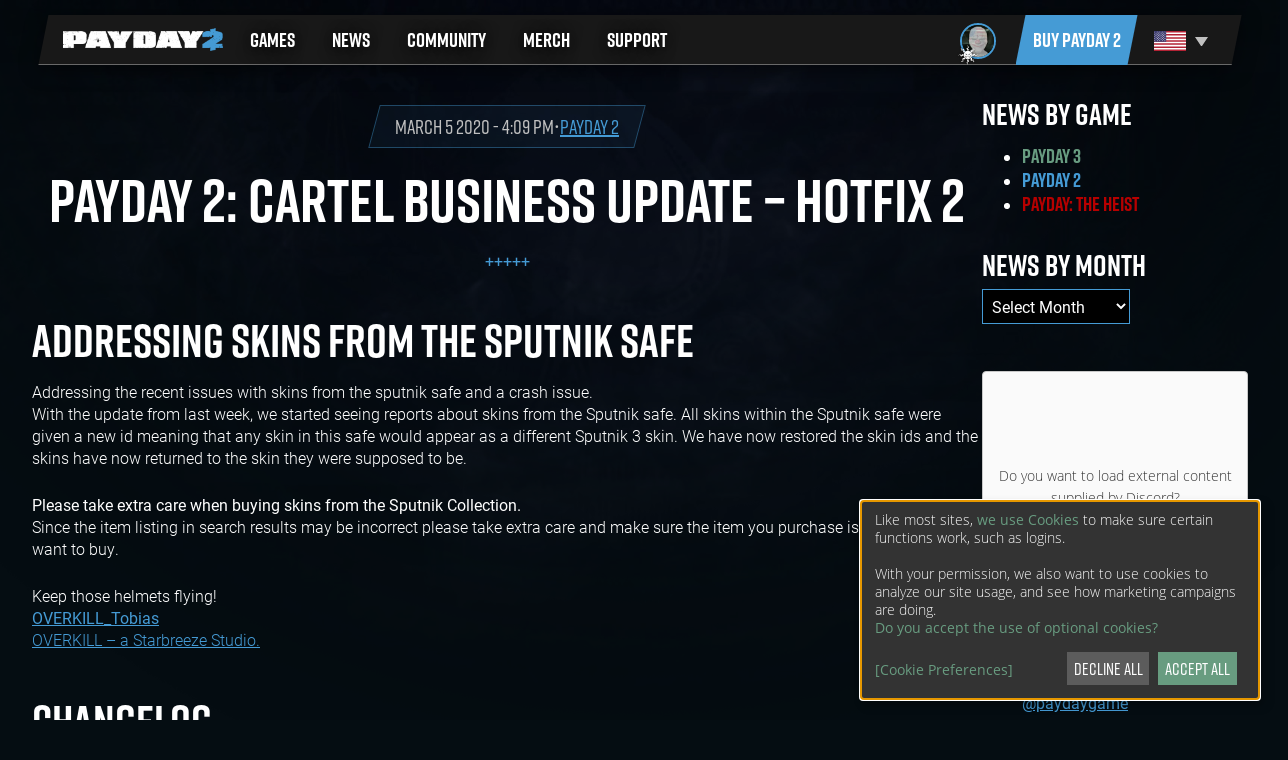

--- FILE ---
content_type: text/html; charset=UTF-8
request_url: https://www.paydaythegame.com/news/payday2/2020/03/payday-2-cartel-business-update-hotfix-2/
body_size: 21220
content:
<!doctype html>
<html lang="en-US" class="no-js">
	<head>
		<meta charset="UTF-8">
		<title>PAYDAY 2: Cartel Business Update - Hotfix 2 &#8226; News &#8226; PAYDAY Official Site</title>
		
		<meta name='robots' content='index, follow, max-image-preview:large, max-snippet:-1, max-video-preview:-1' />
	<style>img:is([sizes="auto" i], [sizes^="auto," i]) { contain-intrinsic-size: 3000px 1500px }</style>
	
	<link rel="canonical" href="https://www.paydaythegame.com/news/payday2/2020/03/payday-2-cartel-business-update-hotfix-2/" />
	<meta property="og:locale" content="en_US" />
	<meta property="og:type" content="article" />
	<meta property="og:title" content="PAYDAY 2: Cartel Business Update - Hotfix 2 &#8226; News &#8226; PAYDAY Official Site" />
	<meta property="og:description" content="Addressing skins from the Sputnik Safe Addressing the recent issues with skins from the sputnik safe and a crash issue.With the update from last week, we started seeing reports about skins from the Sputnik safe. All skins within the Sputnik..." />
	<meta property="og:url" content="https://www.paydaythegame.com/news/payday2/2020/03/payday-2-cartel-business-update-hotfix-2/" />
	<meta property="og:site_name" content="PAYDAY Official Site" />
	<meta property="article:publisher" content="https://www.facebook.com/PaydayGameOfficial" />
	<meta property="article:published_time" content="2020-03-05T15:09:23+00:00" />
	<meta property="og:image" content="https://www.paydaythegame.com/ovk-media/2020/09/prod-pd2-bg.jpg" />
	<meta property="og:image:width" content="1920" />
	<meta property="og:image:height" content="800" />
	<meta property="og:image:type" content="image/jpeg" />
	<meta name="author" content="PAYDAY" />
	<meta name="twitter:card" content="summary_large_image" />
	<meta name="twitter:creator" content="@paydaygame" />
	<meta name="twitter:site" content="@paydaygame" />
	<script type="application/ld+json" class="yoast-schema-graph">{"@context":"https://schema.org","@graph":[{"@type":"WebPage","@id":"https://www.paydaythegame.com/news/payday2/2020/03/payday-2-cartel-business-update-hotfix-2/","url":"https://www.paydaythegame.com/news/payday2/2020/03/payday-2-cartel-business-update-hotfix-2/","name":"PAYDAY 2: Cartel Business Update - Hotfix 2 &#8226; News &#8226; PAYDAY Official Site","isPartOf":{"@id":"https://www.paydaythegame.com/#website"},"primaryImageOfPage":{"@id":"https://www.paydaythegame.com/news/payday2/2020/03/payday-2-cartel-business-update-hotfix-2/#primaryimage"},"image":{"@id":"https://www.paydaythegame.com/news/payday2/2020/03/payday-2-cartel-business-update-hotfix-2/#primaryimage"},"thumbnailUrl":"https://www.paydaythegame.com/ovk-media/2023/01/pd2-default.jpg","datePublished":"2020-03-05T15:09:23+00:00","author":{"@id":"https://www.paydaythegame.com/#/schema/person/158d81516072591f44322a1cd74f9fb7"},"breadcrumb":{"@id":"https://www.paydaythegame.com/news/payday2/2020/03/payday-2-cartel-business-update-hotfix-2/#breadcrumb"},"inLanguage":"en-US","potentialAction":[{"@type":"ReadAction","target":["https://www.paydaythegame.com/news/payday2/2020/03/payday-2-cartel-business-update-hotfix-2/"]}]},{"@type":"ImageObject","inLanguage":"en-US","@id":"https://www.paydaythegame.com/news/payday2/2020/03/payday-2-cartel-business-update-hotfix-2/#primaryimage","url":"https://www.paydaythegame.com/ovk-media/2023/01/pd2-default.jpg","contentUrl":"https://www.paydaythegame.com/ovk-media/2023/01/pd2-default.jpg","width":460,"height":215},{"@type":"BreadcrumbList","@id":"https://www.paydaythegame.com/news/payday2/2020/03/payday-2-cartel-business-update-hotfix-2/#breadcrumb","itemListElement":[{"@type":"ListItem","position":1,"name":"Home","item":"https://www.paydaythegame.com/"},{"@type":"ListItem","position":2,"name":"News","item":"https://www.paydaythegame.com/news/"},{"@type":"ListItem","position":3,"name":"PAYDAY 2","item":"https://www.paydaythegame.com/news/category/payday2/"},{"@type":"ListItem","position":4,"name":"PAYDAY 2: Cartel Business Update &#8211; Hotfix 2"}]},{"@type":"WebSite","@id":"https://www.paydaythegame.com/#website","url":"https://www.paydaythegame.com/","name":"PAYDAY Official Site","description":"The official home for the PAYDAY games.","potentialAction":[{"@type":"SearchAction","target":{"@type":"EntryPoint","urlTemplate":"https://www.paydaythegame.com/?s={search_term_string}"},"query-input":{"@type":"PropertyValueSpecification","valueRequired":true,"valueName":"search_term_string"}}],"inLanguage":"en-US"},{"@type":"Person","@id":"https://www.paydaythegame.com/#/schema/person/158d81516072591f44322a1cd74f9fb7","name":"PAYDAY","image":{"@type":"ImageObject","inLanguage":"en-US","@id":"https://www.paydaythegame.com/#/schema/person/image/","url":"https://secure.gravatar.com/avatar/5169d6ea7045567d1e70ce6fc695d4c4c2bd922340c440b7e0caa372d0c9261c?s=96&d=mm&r=pg","contentUrl":"https://secure.gravatar.com/avatar/5169d6ea7045567d1e70ce6fc695d4c4c2bd922340c440b7e0caa372d0c9261c?s=96&d=mm&r=pg","caption":"PAYDAY"}}]}</script>


<link rel='dns-prefetch' href='//lib.starbreeze.com' />
<link rel='dns-prefetch' href='//use.typekit.net' />
<link rel="preload" href="https://www.paydaythegame.com/ovk-media/2024/10/logo-pd.png" as="image" />
<script type="text/javascript">
/* <![CDATA[ */
window._wpemojiSettings = {"baseUrl":"https:\/\/s.w.org\/images\/core\/emoji\/16.0.1\/72x72\/","ext":".png","svgUrl":"https:\/\/s.w.org\/images\/core\/emoji\/16.0.1\/svg\/","svgExt":".svg","source":{"concatemoji":"https:\/\/www.paydaythegame.com\/wp-includes\/js\/wp-emoji-release.min.js"}};
/*! This file is auto-generated */
!function(s,n){var o,i,e;function c(e){try{var t={supportTests:e,timestamp:(new Date).valueOf()};sessionStorage.setItem(o,JSON.stringify(t))}catch(e){}}function p(e,t,n){e.clearRect(0,0,e.canvas.width,e.canvas.height),e.fillText(t,0,0);var t=new Uint32Array(e.getImageData(0,0,e.canvas.width,e.canvas.height).data),a=(e.clearRect(0,0,e.canvas.width,e.canvas.height),e.fillText(n,0,0),new Uint32Array(e.getImageData(0,0,e.canvas.width,e.canvas.height).data));return t.every(function(e,t){return e===a[t]})}function u(e,t){e.clearRect(0,0,e.canvas.width,e.canvas.height),e.fillText(t,0,0);for(var n=e.getImageData(16,16,1,1),a=0;a<n.data.length;a++)if(0!==n.data[a])return!1;return!0}function f(e,t,n,a){switch(t){case"flag":return n(e,"\ud83c\udff3\ufe0f\u200d\u26a7\ufe0f","\ud83c\udff3\ufe0f\u200b\u26a7\ufe0f")?!1:!n(e,"\ud83c\udde8\ud83c\uddf6","\ud83c\udde8\u200b\ud83c\uddf6")&&!n(e,"\ud83c\udff4\udb40\udc67\udb40\udc62\udb40\udc65\udb40\udc6e\udb40\udc67\udb40\udc7f","\ud83c\udff4\u200b\udb40\udc67\u200b\udb40\udc62\u200b\udb40\udc65\u200b\udb40\udc6e\u200b\udb40\udc67\u200b\udb40\udc7f");case"emoji":return!a(e,"\ud83e\udedf")}return!1}function g(e,t,n,a){var r="undefined"!=typeof WorkerGlobalScope&&self instanceof WorkerGlobalScope?new OffscreenCanvas(300,150):s.createElement("canvas"),o=r.getContext("2d",{willReadFrequently:!0}),i=(o.textBaseline="top",o.font="600 32px Arial",{});return e.forEach(function(e){i[e]=t(o,e,n,a)}),i}function t(e){var t=s.createElement("script");t.src=e,t.defer=!0,s.head.appendChild(t)}"undefined"!=typeof Promise&&(o="wpEmojiSettingsSupports",i=["flag","emoji"],n.supports={everything:!0,everythingExceptFlag:!0},e=new Promise(function(e){s.addEventListener("DOMContentLoaded",e,{once:!0})}),new Promise(function(t){var n=function(){try{var e=JSON.parse(sessionStorage.getItem(o));if("object"==typeof e&&"number"==typeof e.timestamp&&(new Date).valueOf()<e.timestamp+604800&&"object"==typeof e.supportTests)return e.supportTests}catch(e){}return null}();if(!n){if("undefined"!=typeof Worker&&"undefined"!=typeof OffscreenCanvas&&"undefined"!=typeof URL&&URL.createObjectURL&&"undefined"!=typeof Blob)try{var e="postMessage("+g.toString()+"("+[JSON.stringify(i),f.toString(),p.toString(),u.toString()].join(",")+"));",a=new Blob([e],{type:"text/javascript"}),r=new Worker(URL.createObjectURL(a),{name:"wpTestEmojiSupports"});return void(r.onmessage=function(e){c(n=e.data),r.terminate(),t(n)})}catch(e){}c(n=g(i,f,p,u))}t(n)}).then(function(e){for(var t in e)n.supports[t]=e[t],n.supports.everything=n.supports.everything&&n.supports[t],"flag"!==t&&(n.supports.everythingExceptFlag=n.supports.everythingExceptFlag&&n.supports[t]);n.supports.everythingExceptFlag=n.supports.everythingExceptFlag&&!n.supports.flag,n.DOMReady=!1,n.readyCallback=function(){n.DOMReady=!0}}).then(function(){return e}).then(function(){var e;n.supports.everything||(n.readyCallback(),(e=n.source||{}).concatemoji?t(e.concatemoji):e.wpemoji&&e.twemoji&&(t(e.twemoji),t(e.wpemoji)))}))}((window,document),window._wpemojiSettings);
/* ]]> */
</script>
<link rel='stylesheet' id='slick-slider-css' href='https://www.paydaythegame.com/wp-content/themes/pd2tg/lib/slick-carousel/slick/slick.css' media='all' />
<link rel='stylesheet' id='slick-theme-slider-css' href='https://www.paydaythegame.com/wp-content/themes/pd2tg/lib/slick-carousel/slick/slick-theme.css' media='all' />
<link rel='stylesheet' id='prettyPhoto-css-css' href='https://www.paydaythegame.com/wp-content/themes/pd2tg/lib/prettyphoto/css/prettyPhoto.css' media='all' />
<style id='wp-emoji-styles-inline-css' type='text/css'>

	img.wp-smiley, img.emoji {
		display: inline !important;
		border: none !important;
		box-shadow: none !important;
		height: 1em !important;
		width: 1em !important;
		margin: 0 0.07em !important;
		vertical-align: -0.1em !important;
		background: none !important;
		padding: 0 !important;
	}
</style>
<link rel='stylesheet' id='wp-block-library-css' href='https://www.paydaythegame.com/wp-includes/css/dist/block-library/style.min.css' media='all' />
<style id='classic-theme-styles-inline-css' type='text/css'>
/*! This file is auto-generated */
.wp-block-button__link{color:#fff;background-color:#32373c;border-radius:9999px;box-shadow:none;text-decoration:none;padding:calc(.667em + 2px) calc(1.333em + 2px);font-size:1.125em}.wp-block-file__button{background:#32373c;color:#fff;text-decoration:none}
</style>
<style id='global-styles-inline-css' type='text/css'>
:root{--wp--preset--aspect-ratio--square: 1;--wp--preset--aspect-ratio--4-3: 4/3;--wp--preset--aspect-ratio--3-4: 3/4;--wp--preset--aspect-ratio--3-2: 3/2;--wp--preset--aspect-ratio--2-3: 2/3;--wp--preset--aspect-ratio--16-9: 16/9;--wp--preset--aspect-ratio--9-16: 9/16;--wp--preset--color--black: #000000;--wp--preset--color--cyan-bluish-gray: #abb8c3;--wp--preset--color--white: #ffffff;--wp--preset--color--pale-pink: #f78da7;--wp--preset--color--vivid-red: #cf2e2e;--wp--preset--color--luminous-vivid-orange: #ff6900;--wp--preset--color--luminous-vivid-amber: #fcb900;--wp--preset--color--light-green-cyan: #7bdcb5;--wp--preset--color--vivid-green-cyan: #00d084;--wp--preset--color--pale-cyan-blue: #8ed1fc;--wp--preset--color--vivid-cyan-blue: #0693e3;--wp--preset--color--vivid-purple: #9b51e0;--wp--preset--gradient--vivid-cyan-blue-to-vivid-purple: linear-gradient(135deg,rgba(6,147,227,1) 0%,rgb(155,81,224) 100%);--wp--preset--gradient--light-green-cyan-to-vivid-green-cyan: linear-gradient(135deg,rgb(122,220,180) 0%,rgb(0,208,130) 100%);--wp--preset--gradient--luminous-vivid-amber-to-luminous-vivid-orange: linear-gradient(135deg,rgba(252,185,0,1) 0%,rgba(255,105,0,1) 100%);--wp--preset--gradient--luminous-vivid-orange-to-vivid-red: linear-gradient(135deg,rgba(255,105,0,1) 0%,rgb(207,46,46) 100%);--wp--preset--gradient--very-light-gray-to-cyan-bluish-gray: linear-gradient(135deg,rgb(238,238,238) 0%,rgb(169,184,195) 100%);--wp--preset--gradient--cool-to-warm-spectrum: linear-gradient(135deg,rgb(74,234,220) 0%,rgb(151,120,209) 20%,rgb(207,42,186) 40%,rgb(238,44,130) 60%,rgb(251,105,98) 80%,rgb(254,248,76) 100%);--wp--preset--gradient--blush-light-purple: linear-gradient(135deg,rgb(255,206,236) 0%,rgb(152,150,240) 100%);--wp--preset--gradient--blush-bordeaux: linear-gradient(135deg,rgb(254,205,165) 0%,rgb(254,45,45) 50%,rgb(107,0,62) 100%);--wp--preset--gradient--luminous-dusk: linear-gradient(135deg,rgb(255,203,112) 0%,rgb(199,81,192) 50%,rgb(65,88,208) 100%);--wp--preset--gradient--pale-ocean: linear-gradient(135deg,rgb(255,245,203) 0%,rgb(182,227,212) 50%,rgb(51,167,181) 100%);--wp--preset--gradient--electric-grass: linear-gradient(135deg,rgb(202,248,128) 0%,rgb(113,206,126) 100%);--wp--preset--gradient--midnight: linear-gradient(135deg,rgb(2,3,129) 0%,rgb(40,116,252) 100%);--wp--preset--font-size--small: 13px;--wp--preset--font-size--medium: 20px;--wp--preset--font-size--large: 36px;--wp--preset--font-size--x-large: 42px;--wp--preset--spacing--20: 0.44rem;--wp--preset--spacing--30: 0.67rem;--wp--preset--spacing--40: 1rem;--wp--preset--spacing--50: 1.5rem;--wp--preset--spacing--60: 2.25rem;--wp--preset--spacing--70: 3.38rem;--wp--preset--spacing--80: 5.06rem;--wp--preset--shadow--natural: 6px 6px 9px rgba(0, 0, 0, 0.2);--wp--preset--shadow--deep: 12px 12px 50px rgba(0, 0, 0, 0.4);--wp--preset--shadow--sharp: 6px 6px 0px rgba(0, 0, 0, 0.2);--wp--preset--shadow--outlined: 6px 6px 0px -3px rgba(255, 255, 255, 1), 6px 6px rgba(0, 0, 0, 1);--wp--preset--shadow--crisp: 6px 6px 0px rgba(0, 0, 0, 1);}:where(.is-layout-flex){gap: 0.5em;}:where(.is-layout-grid){gap: 0.5em;}body .is-layout-flex{display: flex;}.is-layout-flex{flex-wrap: wrap;align-items: center;}.is-layout-flex > :is(*, div){margin: 0;}body .is-layout-grid{display: grid;}.is-layout-grid > :is(*, div){margin: 0;}:where(.wp-block-columns.is-layout-flex){gap: 2em;}:where(.wp-block-columns.is-layout-grid){gap: 2em;}:where(.wp-block-post-template.is-layout-flex){gap: 1.25em;}:where(.wp-block-post-template.is-layout-grid){gap: 1.25em;}.has-black-color{color: var(--wp--preset--color--black) !important;}.has-cyan-bluish-gray-color{color: var(--wp--preset--color--cyan-bluish-gray) !important;}.has-white-color{color: var(--wp--preset--color--white) !important;}.has-pale-pink-color{color: var(--wp--preset--color--pale-pink) !important;}.has-vivid-red-color{color: var(--wp--preset--color--vivid-red) !important;}.has-luminous-vivid-orange-color{color: var(--wp--preset--color--luminous-vivid-orange) !important;}.has-luminous-vivid-amber-color{color: var(--wp--preset--color--luminous-vivid-amber) !important;}.has-light-green-cyan-color{color: var(--wp--preset--color--light-green-cyan) !important;}.has-vivid-green-cyan-color{color: var(--wp--preset--color--vivid-green-cyan) !important;}.has-pale-cyan-blue-color{color: var(--wp--preset--color--pale-cyan-blue) !important;}.has-vivid-cyan-blue-color{color: var(--wp--preset--color--vivid-cyan-blue) !important;}.has-vivid-purple-color{color: var(--wp--preset--color--vivid-purple) !important;}.has-black-background-color{background-color: var(--wp--preset--color--black) !important;}.has-cyan-bluish-gray-background-color{background-color: var(--wp--preset--color--cyan-bluish-gray) !important;}.has-white-background-color{background-color: var(--wp--preset--color--white) !important;}.has-pale-pink-background-color{background-color: var(--wp--preset--color--pale-pink) !important;}.has-vivid-red-background-color{background-color: var(--wp--preset--color--vivid-red) !important;}.has-luminous-vivid-orange-background-color{background-color: var(--wp--preset--color--luminous-vivid-orange) !important;}.has-luminous-vivid-amber-background-color{background-color: var(--wp--preset--color--luminous-vivid-amber) !important;}.has-light-green-cyan-background-color{background-color: var(--wp--preset--color--light-green-cyan) !important;}.has-vivid-green-cyan-background-color{background-color: var(--wp--preset--color--vivid-green-cyan) !important;}.has-pale-cyan-blue-background-color{background-color: var(--wp--preset--color--pale-cyan-blue) !important;}.has-vivid-cyan-blue-background-color{background-color: var(--wp--preset--color--vivid-cyan-blue) !important;}.has-vivid-purple-background-color{background-color: var(--wp--preset--color--vivid-purple) !important;}.has-black-border-color{border-color: var(--wp--preset--color--black) !important;}.has-cyan-bluish-gray-border-color{border-color: var(--wp--preset--color--cyan-bluish-gray) !important;}.has-white-border-color{border-color: var(--wp--preset--color--white) !important;}.has-pale-pink-border-color{border-color: var(--wp--preset--color--pale-pink) !important;}.has-vivid-red-border-color{border-color: var(--wp--preset--color--vivid-red) !important;}.has-luminous-vivid-orange-border-color{border-color: var(--wp--preset--color--luminous-vivid-orange) !important;}.has-luminous-vivid-amber-border-color{border-color: var(--wp--preset--color--luminous-vivid-amber) !important;}.has-light-green-cyan-border-color{border-color: var(--wp--preset--color--light-green-cyan) !important;}.has-vivid-green-cyan-border-color{border-color: var(--wp--preset--color--vivid-green-cyan) !important;}.has-pale-cyan-blue-border-color{border-color: var(--wp--preset--color--pale-cyan-blue) !important;}.has-vivid-cyan-blue-border-color{border-color: var(--wp--preset--color--vivid-cyan-blue) !important;}.has-vivid-purple-border-color{border-color: var(--wp--preset--color--vivid-purple) !important;}.has-vivid-cyan-blue-to-vivid-purple-gradient-background{background: var(--wp--preset--gradient--vivid-cyan-blue-to-vivid-purple) !important;}.has-light-green-cyan-to-vivid-green-cyan-gradient-background{background: var(--wp--preset--gradient--light-green-cyan-to-vivid-green-cyan) !important;}.has-luminous-vivid-amber-to-luminous-vivid-orange-gradient-background{background: var(--wp--preset--gradient--luminous-vivid-amber-to-luminous-vivid-orange) !important;}.has-luminous-vivid-orange-to-vivid-red-gradient-background{background: var(--wp--preset--gradient--luminous-vivid-orange-to-vivid-red) !important;}.has-very-light-gray-to-cyan-bluish-gray-gradient-background{background: var(--wp--preset--gradient--very-light-gray-to-cyan-bluish-gray) !important;}.has-cool-to-warm-spectrum-gradient-background{background: var(--wp--preset--gradient--cool-to-warm-spectrum) !important;}.has-blush-light-purple-gradient-background{background: var(--wp--preset--gradient--blush-light-purple) !important;}.has-blush-bordeaux-gradient-background{background: var(--wp--preset--gradient--blush-bordeaux) !important;}.has-luminous-dusk-gradient-background{background: var(--wp--preset--gradient--luminous-dusk) !important;}.has-pale-ocean-gradient-background{background: var(--wp--preset--gradient--pale-ocean) !important;}.has-electric-grass-gradient-background{background: var(--wp--preset--gradient--electric-grass) !important;}.has-midnight-gradient-background{background: var(--wp--preset--gradient--midnight) !important;}.has-small-font-size{font-size: var(--wp--preset--font-size--small) !important;}.has-medium-font-size{font-size: var(--wp--preset--font-size--medium) !important;}.has-large-font-size{font-size: var(--wp--preset--font-size--large) !important;}.has-x-large-font-size{font-size: var(--wp--preset--font-size--x-large) !important;}
:where(.wp-block-post-template.is-layout-flex){gap: 1.25em;}:where(.wp-block-post-template.is-layout-grid){gap: 1.25em;}
:where(.wp-block-columns.is-layout-flex){gap: 2em;}:where(.wp-block-columns.is-layout-grid){gap: 2em;}
:root :where(.wp-block-pullquote){font-size: 1.5em;line-height: 1.6;}
</style>
<style id='age-gate-custom-inline-css' type='text/css'>
:root{--ag-background-color: rgba(0,0,0,1);--ag-background-image-position: center center;--ag-background-image-opacity: 1;--ag-form-background: rgba(0,0,0,0);--ag-text-color: #ffffff;}
</style>
<link rel='stylesheet' id='age-gate-css' href='https://www.paydaythegame.com/wp-content/plugins/age-gate/dist/main.css' media='all' />
<style id='age-gate-options-inline-css' type='text/css'>
:root{--ag-background-color: rgba(0,0,0,1);--ag-background-image-position: center center;--ag-background-image-opacity: 1;--ag-form-background: rgba(0,0,0,0);--ag-text-color: #ffffff;}
</style>
<link rel='stylesheet' id='salient-wpbakery-addons-css' href='https://www.paydaythegame.com/wp-content/plugins/salient-core/css/salient-wpbakery-addons-basic.css' media='all' />
<link rel='stylesheet' id='nectar-slider-fonts-css' href='https://www.paydaythegame.com/wp-content/plugins/salient-nectar-slider/css/nectar-slider-fonts.css' media='all' />
<link rel='stylesheet' id='nectar-portfolio-grid-css' href='https://www.paydaythegame.com/wp-content/plugins/salient-portfolio/css/portfolio-grid.css' media='all' />
<link rel='stylesheet' id='salient-widgets-css' href='https://www.paydaythegame.com/wp-content/plugins/salient-widgets/css/widget-nectar-posts.css' media='all' />
<link rel='stylesheet' id='wpml-legacy-dropdown-0-css' href='https://www.paydaythegame.com/wp-content/plugins/sitepress-multilingual-cms/templates/language-switchers/legacy-dropdown/style.min.css' media='all' />
<link rel='stylesheet' id='pd2tg-typekit-css' href='https://use.typekit.net/aub3jyl.css' media='all' />
<link rel='stylesheet' id='normalize-css' href='https://www.paydaythegame.com/wp-content/themes/pd2tg/lib/normalize.css/normalize.css' media='all' />
<link rel='stylesheet' id='legacy-columns-css' href='https://www.paydaythegame.com/wp-content/themes/pd2tg/legacy/legacy-columns.css' media='all' />
<link rel='stylesheet' id='grid-system-css' href='https://www.paydaythegame.com/wp-content/themes/pd2tg/legacy/grid-system.css' media='all' />
<link rel='stylesheet' id='jquery-ui-base-style-css' href='https://www.paydaythegame.com/wp-content/themes/pd2tg/lib/jquery-ui/dist/themes/base/jquery-ui.min.css' media='all' />
<link rel='stylesheet' id='smartmenus-core-css' href='https://www.paydaythegame.com/wp-content/themes/pd2tg/lib/smartmenus/dist/css/sm-core-css.css' media='all' />
<link rel='stylesheet' id='pd2tg-style-css' href='https://www.paydaythegame.com/wp-content/themes/pd2tg/style.css' media='all' />
<link rel='stylesheet' id='pd2tg-style-pd2-css' href='https://www.paydaythegame.com/wp-content/themes/pd2tg/style-pd2.css' media='all' />
<link rel='stylesheet' id='klaro-css-css' href='https://www.paydaythegame.com/wp-content/themes/pd2tg/lib/klaro/dist/klaro.css' media='all' />
<link rel='stylesheet' id='klaro-custom-css-css' href='https://www.paydaythegame.com/wp-content/themes/pd2tg/klaro/klaro-custom.css' media='all' />
<style id='salient-wp-menu-dynamic-fallback-inline-css' type='text/css'>
#header-outer .nectar-ext-menu-item .image-layer-outer,#header-outer .nectar-ext-menu-item .image-layer,#header-outer .nectar-ext-menu-item .color-overlay,#slide-out-widget-area .nectar-ext-menu-item .image-layer-outer,#slide-out-widget-area .nectar-ext-menu-item .color-overlay,#slide-out-widget-area .nectar-ext-menu-item .image-layer{position:absolute;top:0;left:0;width:100%;height:100%;overflow:hidden;}.nectar-ext-menu-item .inner-content{position:relative;z-index:10;width:100%;}.nectar-ext-menu-item .image-layer{background-size:cover;background-position:center;transition:opacity 0.25s ease 0.1s;}.nectar-ext-menu-item .image-layer video{object-fit:cover;width:100%;height:100%;}#header-outer nav .nectar-ext-menu-item .image-layer:not(.loaded){background-image:none!important;}#header-outer nav .nectar-ext-menu-item .image-layer{opacity:0;}#header-outer nav .nectar-ext-menu-item .image-layer.loaded{opacity:1;}.nectar-ext-menu-item span[class*="inherit-h"] + .menu-item-desc{margin-top:0.4rem;}#mobile-menu .nectar-ext-menu-item .title,#slide-out-widget-area .nectar-ext-menu-item .title,.nectar-ext-menu-item .menu-title-text,.nectar-ext-menu-item .menu-item-desc{position:relative;}.nectar-ext-menu-item .menu-item-desc{display:block;line-height:1.4em;}body #slide-out-widget-area .nectar-ext-menu-item .menu-item-desc{line-height:1.4em;}#mobile-menu .nectar-ext-menu-item .title,#slide-out-widget-area .nectar-ext-menu-item:not(.style-img-above-text) .title,.nectar-ext-menu-item:not(.style-img-above-text) .menu-title-text,.nectar-ext-menu-item:not(.style-img-above-text) .menu-item-desc,.nectar-ext-menu-item:not(.style-img-above-text) i:before,.nectar-ext-menu-item:not(.style-img-above-text) .svg-icon{color:#fff;}#mobile-menu .nectar-ext-menu-item.style-img-above-text .title{color:inherit;}.sf-menu li ul li a .nectar-ext-menu-item .menu-title-text:after{display:none;}.menu-item .widget-area-active[data-margin="default"] > div:not(:last-child){margin-bottom:20px;}.nectar-ext-menu-item__button{display:inline-block;padding-top:2em;}#header-outer nav li:not([class*="current"]) > a .nectar-ext-menu-item .inner-content.has-button .title .menu-title-text{background-image:none;}.nectar-ext-menu-item__button .nectar-cta:not([data-color="transparent"]){margin-top:.8em;margin-bottom:.8em;}.nectar-ext-menu-item .color-overlay{transition:opacity 0.5s cubic-bezier(.15,.75,.5,1);}.nectar-ext-menu-item:hover .hover-zoom-in-slow .image-layer{transform:scale(1.15);transition:transform 4s cubic-bezier(0.1,0.2,.7,1);}.nectar-ext-menu-item:hover .hover-zoom-in-slow .color-overlay{transition:opacity 1.5s cubic-bezier(.15,.75,.5,1);}.nectar-ext-menu-item .hover-zoom-in-slow .image-layer{transition:transform 0.5s cubic-bezier(.15,.75,.5,1);}.nectar-ext-menu-item .hover-zoom-in-slow .color-overlay{transition:opacity 0.5s cubic-bezier(.15,.75,.5,1);}.nectar-ext-menu-item:hover .hover-zoom-in .image-layer{transform:scale(1.12);}.nectar-ext-menu-item .hover-zoom-in .image-layer{transition:transform 0.5s cubic-bezier(.15,.75,.5,1);}.nectar-ext-menu-item{display:flex;text-align:left;}.rtl .nectar-ext-menu-item{text-align:right;}#header-outer .nectar-ext-menu-item.style-img-above-text .image-layer-outer,#slide-out-widget-area .nectar-ext-menu-item.style-img-above-text .image-layer-outer{position:relative;}#header-outer .nectar-ext-menu-item.style-img-above-text,#slide-out-widget-area .nectar-ext-menu-item.style-img-above-text{flex-direction:column;}
</style>
<link rel='stylesheet' id='wp-pagenavi-css' href='https://www.paydaythegame.com/wp-content/plugins/wp-pagenavi/pagenavi-css.css' media='all' />
<link rel='stylesheet' id='fontawesome-all-css' href='https://www.paydaythegame.com/wp-content/themes/pd2tg/lib/@fortawesome/fontawesome-free/css/all.min.css' media='all' />
<link rel='stylesheet' id='fontawesome-v4shims-css' href='https://www.paydaythegame.com/wp-content/themes/pd2tg/lib/@fortawesome/fontawesome-free/css/v4-shims.min.css' media='all' />
<script type="text/javascript" src="https://www.paydaythegame.com/wp-includes/js/jquery/jquery.min.js" id="jquery-core-js"></script>
<script type="text/javascript" src="https://www.paydaythegame.com/wp-includes/js/jquery/jquery-migrate.min.js" id="jquery-migrate-js"></script>
<script type="text/javascript" src="https://lib.starbreeze.com/cust/admlocalstorage/admlocalstorage.js" id="adm-localstorage-js"></script>
<script type="text/javascript" src="https://www.paydaythegame.com/wp-content/themes/pd2tg/lib/lz-string/libs/lz-string.min.js" id="lz-string-js"></script>
<script type="text/javascript" src="https://www.paydaythegame.com/wp-content/themes/pd2tg/lib/jquery.easing/jquery.easing.min.js" id="jquery-easing-js" data-wp-strategy="defer"></script>
<script type="text/javascript" src="https://www.paydaythegame.com/wp-content/plugins/salient-core/js/third-party/imagesLoaded.min.js" id="imagesLoaded-js"></script>
<script type="text/javascript" src="https://www.paydaythegame.com/wp-content/plugins/salient-core/js/init.js" id="salient-wpbakery-addons-js"></script>
<script type="text/javascript" src="https://www.paydaythegame.com/wp-content/plugins/sitepress-multilingual-cms/templates/language-switchers/legacy-dropdown/script.min.js" id="wpml-legacy-dropdown-0-js"></script>
<script></script><link rel="alternate" title="oEmbed (JSON)" type="application/json+oembed" href="https://www.paydaythegame.com/wp-json/oembed/1.0/embed?url=https%3A%2F%2Fwww.paydaythegame.com%2Fnews%2Fpayday2%2F2020%2F03%2Fpayday-2-cartel-business-update-hotfix-2%2F" />
<link rel="alternate" title="oEmbed (XML)" type="text/xml+oembed" href="https://www.paydaythegame.com/wp-json/oembed/1.0/embed?url=https%3A%2F%2Fwww.paydaythegame.com%2Fnews%2Fpayday2%2F2020%2F03%2Fpayday-2-cartel-business-update-hotfix-2%2F&#038;format=xml" />
		<meta name="subject" content="PAYDAY 3, PAYDAY 2, PAYDAY Crime War, PAYDAY: The Heist">
		<meta name="yandex-verification" content="57be817d4612252f" />
<style type="text/css">.broken_link, a.broken_link {
	text-decoration: line-through;
}</style><script>function setREVStartSize(e){
			//window.requestAnimationFrame(function() {
				window.RSIW = window.RSIW===undefined ? window.innerWidth : window.RSIW;
				window.RSIH = window.RSIH===undefined ? window.innerHeight : window.RSIH;
				try {
					var pw = document.getElementById(e.c).parentNode.offsetWidth,
						newh;
					pw = pw===0 || isNaN(pw) || (e.l=="fullwidth" || e.layout=="fullwidth") ? window.RSIW : pw;
					e.tabw = e.tabw===undefined ? 0 : parseInt(e.tabw);
					e.thumbw = e.thumbw===undefined ? 0 : parseInt(e.thumbw);
					e.tabh = e.tabh===undefined ? 0 : parseInt(e.tabh);
					e.thumbh = e.thumbh===undefined ? 0 : parseInt(e.thumbh);
					e.tabhide = e.tabhide===undefined ? 0 : parseInt(e.tabhide);
					e.thumbhide = e.thumbhide===undefined ? 0 : parseInt(e.thumbhide);
					e.mh = e.mh===undefined || e.mh=="" || e.mh==="auto" ? 0 : parseInt(e.mh,0);
					if(e.layout==="fullscreen" || e.l==="fullscreen")
						newh = Math.max(e.mh,window.RSIH);
					else{
						e.gw = Array.isArray(e.gw) ? e.gw : [e.gw];
						for (var i in e.rl) if (e.gw[i]===undefined || e.gw[i]===0) e.gw[i] = e.gw[i-1];
						e.gh = e.el===undefined || e.el==="" || (Array.isArray(e.el) && e.el.length==0)? e.gh : e.el;
						e.gh = Array.isArray(e.gh) ? e.gh : [e.gh];
						for (var i in e.rl) if (e.gh[i]===undefined || e.gh[i]===0) e.gh[i] = e.gh[i-1];
											
						var nl = new Array(e.rl.length),
							ix = 0,
							sl;
						e.tabw = e.tabhide>=pw ? 0 : e.tabw;
						e.thumbw = e.thumbhide>=pw ? 0 : e.thumbw;
						e.tabh = e.tabhide>=pw ? 0 : e.tabh;
						e.thumbh = e.thumbhide>=pw ? 0 : e.thumbh;
						for (var i in e.rl) nl[i] = e.rl[i]<window.RSIW ? 0 : e.rl[i];
						sl = nl[0];
						for (var i in nl) if (sl>nl[i] && nl[i]>0) { sl = nl[i]; ix=i;}
						var m = pw>(e.gw[ix]+e.tabw+e.thumbw) ? 1 : (pw-(e.tabw+e.thumbw)) / (e.gw[ix]);
						newh =  (e.gh[ix] * m) + (e.tabh + e.thumbh);
					}
					var el = document.getElementById(e.c);
					if (el!==null && el) el.style.height = newh+"px";
					el = document.getElementById(e.c+"_wrapper");
					if (el!==null && el) {
						el.style.height = newh+"px";
						el.style.display = "block";
					}
				} catch(e){
					console.log("Failure at Presize of Slider:" + e)
				}
			//});
		  };</script>
<noscript><style> .wpb_animate_when_almost_visible { opacity: 1; }</style></noscript>		
	
        <link rel="icon" type="image/x-icon" href="https://www.paydaythegame.com/wp-content/themes/pd2tg/img/icons/pd2-favicon.ico" />
        <link rel="apple-touch-icon"  href="https://www.paydaythegame.com/wp-content/themes/pd2tg/img/icons/pd2-touch.png">
		<meta name="msapplication-TileColor" content="#333"/>
		<meta name="msapplication-TileImage" content="https://www.paydaythegame.com/wp-content/themes/pd2tg/img/icons/pd2-tile.png" />
		<meta name="theme-color" content="#07a3ff">
		
		

		<meta http-equiv="X-UA-Compatible" content="IE=edge,chrome=1">
		
				<meta name="viewport" content="width=device-width, initial-scale=1, minimum-scale=1, maximum-scale=5">
		
		
		<script type="text/javascript" >
			//var getLangCode =  ;
		</script>
		
		<!-- Google tag (gtag.js) -->
		<script async src="https://www.googletagmanager.com/gtag/js?id=G-2Y2312NVDE" type="text/plain" data-type="text/javascript" data-name="google-tag-manager" defer ></script>
		<script>
		  window.dataLayer = window.dataLayer || [];
		  function gtag(){dataLayer.push(arguments);}
		  gtag('js', new Date());
		  
		  gtag('consent', 'default', {'ad_storage': 'denied', 'analytics_storage': 'denied', 'ad_user_data': 'denied', 'ad_personalization': 'denied'});
		  gtag('set', 'ads_data_redaction', true);

		  gtag('config', 'G-2Y2312NVDE');
		  //gtag('config', 'GTM-W8CBG7X'); // Plaion
		  
		</script>
		
		<!-- Google Tag Manager -->
		<!--<script data-type="application/javascript" type="text/plain" data-name="google-tag-manager-gtm">
		(function(w,d,s,l,i){w[l]=w[l]||[];w[l].push({'gtm.start':
		new Date().getTime(),event:'gtm.js'});var f=d.getElementsByTagName(s)[0],
		j=d.createElement(s),dl=l!='dataLayer'?'&l='+l:'';j.async=true;j.src=
		'https://www.googletagmanager.com/gtm.js?id='+i+dl;f.parentNode.insertBefore(j,f);
		})(window,document,'script','dataLayer','GTM-W8CBG7X');
		</script>-->
		<!-- End Google Tag Manager -->
				

	</head>

	
	<body id="mainbody" class="wp-singular post-template-default single single-post postid-11864 single-format-standard wp-theme-pd2tg hidebgimage blog-section mainbodyclasspd2 payday-2-cartel-business-update-hotfix-2 wpb-js-composer js-comp-ver-8.4.2 vc_responsive" data-dlcslug="all" >
	
	<!-- Google Tag Manager (noscript) -->
	<!--<noscript><iframe data-name="google-tag-manager" data-src="https://www.googletagmanager.com/ns.html?id=GTM-W8CBG7X"
	height="0" width="0" style="display:none;visibility:hidden"></iframe></noscript>-->
	<!-- End Google Tag Manager (noscript) -->
	
	

			<!-- header -->
			<header class="header clear" role="banner" id="header-outer">
				<div class="headerinner">
				<div class="headerinnermid">
					<!-- logo -->
					<div class="logo">
						<a href="https://www.paydaythegame.com" class="pd2">
					
							<img src="https://www.paydaythegame.com/wp-content/themes/pd2tg/img/crimenet/logo-pd2.png" alt="PAYDAY 2" class="logo-img">
							
						</a>
					</div>
					<!-- /logo -->

					<div class="headerinnermenu">
						<div class="headerinnermenuinner">
						
					
						
					
						<nav class="nav" role="navigation">
							<ul class="headerinnermenuul sm"><li id="menu-item-17911" class="menu-item menu-item-type-custom menu-item-object-custom menu-item-has-children menu-item-17911"><a href="/buy/"><span>Games</span></a>
<ul class="sub-menu">
	<li id="menu-item-179893" class="naviconpd3 menu-item menu-item-type-custom menu-item-object-custom menu-item-has-children menu-item-179893"><a href="/payday3/"><span>PAYDAY 3</span></a>
	<ul class="sub-menu">
		<li id="menu-item-181333" class="naviconbuy naviconbuypd3 menu-item menu-item-type-custom menu-item-object-custom menu-item-181333"><a href="/buy/#payday3"><span>Buy PAYDAY 3</span></a></li>
		<li id="menu-item-188837" class="naviconinfo menu-item menu-item-type-custom menu-item-object-custom menu-item-has-children menu-item-188837"><a href="#"><span>Game Info</span></a>
		<ul class="sub-menu">
			<li id="menu-item-188768" class="naviconyoutube menu-item menu-item-type-custom menu-item-object-custom menu-item-188768"><a href="/payday3/guide/"><span>Beginner&#8217;s Guide</span></a></li>
			<li id="menu-item-185295" class="naviconmaplocation menu-item menu-item-type-custom menu-item-object-custom menu-item-185295"><a href="https://t.paydaythegame.com/c/pedyak"><span>Roadmap / Op. Medic Bag</span></a></li>
			<li id="menu-item-17979" class="naviconquestion menu-item menu-item-type-custom menu-item-object-custom menu-item-17979"><a href="https://support.starbreeze.com/hc/categories/38118424627985"><span>FAQ</span></a></li>
			<li id="menu-item-177025" class="navicongift menu-item menu-item-type-custom menu-item-object-custom menu-item-177025"><a href="/payday3/rewards/"><span>Infamous Rewards</span></a></li>
			<li id="menu-item-187827" class="naviconsquarepollvertical menu-item menu-item-type-custom menu-item-object-custom menu-item-187827"><a target="_blank" href="https://t.paydaythegame.com/c/3v5gkv"><span>Leaderboards</span></a></li>
		</ul>
</li>
		<li id="menu-item-179636" class="navicontablelist menu-item menu-item-type-custom menu-item-object-custom menu-item-179636"><a href="/payday3/updates/"><span>Content Updates</span></a></li>
		<li id="menu-item-20068" class="naviconnewspaper menu-item menu-item-type-custom menu-item-object-custom menu-item-20068"><a href="/news/category/payday3/"><span>News</span></a></li>
		<li id="menu-item-179637" class="naviconphotofilm menu-item menu-item-type-custom menu-item-object-custom menu-item-has-children menu-item-179637"><a href="#"><span>Media</span></a>
		<ul class="sub-menu">
			<li id="menu-item-179638" class="externallink naviconyoutube menu-item menu-item-type-custom menu-item-object-custom menu-item-179638"><a target="_blank" href="https://youtube.com/playlist?list=PL6uUFBS-4dRNqsDfSMST78IChBGQ9gNdn&#038;feature=shared"><span>Trailers</span></a></li>
			<li id="menu-item-179640" class="externallink naviconyoutube menu-item menu-item-type-custom menu-item-object-custom menu-item-179640"><a target="_blank" href="https://youtube.com/playlist?list=PL6uUFBS-4dRO0WPccLz3KigqNHf8OIlJ0&#038;feature=shared"><span>Dev Updates</span></a></li>
			<li id="menu-item-179639" class="externallink naviconyoutube menu-item menu-item-type-custom menu-item-object-custom menu-item-179639"><a target="_blank" href="https://youtube.com/playlist?list=PL6uUFBS-4dRNXcg4WgPYh5n1qNMZ6_orb&#038;feature=shared"><span>Dev Diaries</span></a></li>
			<li id="menu-item-180559" class="externallink navicontwitch menu-item menu-item-type-custom menu-item-object-custom menu-item-180559"><a target="_blank" href="https://www.twitch.tv/paydaythegame/videos"><span>Livestream VODs</span></a></li>
			<li id="menu-item-186193" class="navicondownload menu-item menu-item-type-custom menu-item-object-custom menu-item-186193"><a href="/fan-service/#payday3"><span>Fan Service &#038; Press Kit</span></a></li>
			<li id="menu-item-186195" class="naviconmusic menu-item menu-item-type-custom menu-item-object-custom menu-item-186195"><a href="/payday3/soundtrack/"><span>Soundtrack</span></a></li>
		</ul>
</li>
		<li id="menu-item-177941" class="naviconmedical menu-item menu-item-type-custom menu-item-object-custom menu-item-177941"><a href="/support/#payday3"><span>Support</span></a></li>
		<li id="menu-item-188818" class="naviconlines menu-item menu-item-type-custom menu-item-object-custom menu-item-188818"><a href="/payday3/privacy/"><span>Privacy Policy</span></a></li>
	</ul>
</li>
	<li id="menu-item-20055" class="naviconpd2 menu-item menu-item-type-custom menu-item-object-custom menu-item-has-children menu-item-20055"><a href="/payday2/"><span>PAYDAY 2</span></a>
	<ul class="sub-menu">
		<li id="menu-item-17920" class="naviconbuy menu-item menu-item-type-custom menu-item-object-custom menu-item-17920"><a href="/buy/#payday2"><span>Buy PAYDAY 2</span></a></li>
		<li id="menu-item-20067" class="navicontablelist menu-item menu-item-type-custom menu-item-object-custom menu-item-20067"><a href="/payday2/updates/"><span>Content Updates</span></a></li>
		<li id="menu-item-20069" class="naviconnewspaper menu-item menu-item-type-custom menu-item-object-custom menu-item-20069"><a href="/news/category/payday2/"><span>News</span></a></li>
		<li id="menu-item-179643" class="naviconphotofilm menu-item menu-item-type-custom menu-item-object-custom menu-item-has-children menu-item-179643"><a href="#"><span>Media</span></a>
		<ul class="sub-menu">
			<li id="menu-item-179645" class="externallink naviconyoutube menu-item menu-item-type-custom menu-item-object-custom menu-item-179645"><a target="_blank" href="https://youtube.com/playlist?list=PL6uUFBS-4dROp2DyG9eSKneTLfaLv-1U2&#038;feature=shared"><span>Trailers</span></a></li>
			<li id="menu-item-179646" class="externallink naviconyoutube menu-item menu-item-type-custom menu-item-object-custom menu-item-179646"><a target="_blank" href="https://youtube.com/playlist?list=PL6uUFBS-4dRM1SxUH60ortgMJvEiQ3935&#038;feature=shared"><span>Dev Updates</span></a></li>
			<li id="menu-item-186194" class="navicondownload menu-item menu-item-type-custom menu-item-object-custom menu-item-186194"><a href="/fan-service/#payday2"><span>Fan Service &#038; Press Kit</span></a></li>
			<li id="menu-item-187997" class="naviconmusic menu-item menu-item-type-custom menu-item-object-custom menu-item-187997"><a href="/payday2/soundtrack/"><span>Soundtrack</span></a></li>
		</ul>
</li>
		<li id="menu-item-12922" class="externallink navicondesktop menu-item menu-item-type-custom menu-item-object-custom menu-item-12922"><a target="_blank" href="https://fbi.paydaythegame.com/"><span>FBI Files</span></a></li>
		<li id="menu-item-17912" class="naviconmedical menu-item menu-item-type-custom menu-item-object-custom menu-item-17912"><a href="/support/#payday2"><span>Support</span></a></li>
		<li id="menu-item-20971" class="navicongavel menu-item menu-item-type-custom menu-item-object-custom menu-item-has-children menu-item-20971"><a href="#"><span>Legal Info</span></a>
		<ul class="sub-menu">
			<li id="menu-item-20972" class="naviconlines menu-item menu-item-type-custom menu-item-object-custom menu-item-20972"><a href="/payday2/privacy/"><span>Privacy Policy</span></a></li>
			<li id="menu-item-20973" class="naviconlines menu-item menu-item-type-custom menu-item-object-custom menu-item-20973"><a href="/payday2/terms/"><span>Terms of Service</span></a></li>
			<li id="menu-item-20974" class="naviconlines menu-item menu-item-type-custom menu-item-object-custom menu-item-20974"><a href="/payday2/telemetry/"><span>Telemetry Info</span></a></li>
		</ul>
</li>
	</ul>
</li>
	<li id="menu-item-20056" class="naviconpdth menu-item menu-item-type-custom menu-item-object-custom menu-item-has-children menu-item-20056"><a href="/theheist/"><span>PAYDAY: The Heist</span></a>
	<ul class="sub-menu">
		<li id="menu-item-17922" class="externallink naviconbuy menu-item menu-item-type-custom menu-item-object-custom menu-item-17922"><a target="_blank" href="https://pd2.link/PDTGBuyPDTHS"><span>Buy PAYDAY: The Heist</span></a></li>
		<li id="menu-item-189095" class="navicontablelist menu-item menu-item-type-custom menu-item-object-custom menu-item-189095"><a href="/theheist/wolfpack/"><span>Wolfpack DLC</span></a></li>
		<li id="menu-item-190121" class="naviconphotofilm menu-item menu-item-type-custom menu-item-object-custom menu-item-has-children menu-item-190121"><a href="#"><span>Media</span></a>
		<ul class="sub-menu">
			<li id="menu-item-190122" class="externallink naviconyoutube menu-item menu-item-type-custom menu-item-object-custom menu-item-190122"><a target="_blank" href="https://www.youtube.com/@PAYDAYTheHeist/videos"><span>Trailers</span></a></li>
			<li id="menu-item-190123" class="navicondownload menu-item menu-item-type-custom menu-item-object-custom menu-item-190123"><a href="/fan-service/#theheist"><span>Fan Service</span></a></li>
			<li id="menu-item-189986" class="naviconmusic menu-item menu-item-type-custom menu-item-object-custom menu-item-189986"><a href="/theheist/soundtrack/"><span>Soundtrack</span></a></li>
		</ul>
</li>
		<li id="menu-item-17923" class="externallink naviconmedical menu-item menu-item-type-custom menu-item-object-custom menu-item-17923"><a target="_blank" href="https://support.starbreeze.com/hc/sections/38127799658001"><span>Support</span></a></li>
	</ul>
</li>
	<li id="menu-item-189401" class="navicontv menu-item menu-item-type-custom menu-item-object-custom menu-item-has-children menu-item-189401"><a href="#"><span>More Experiences</span></a>
	<ul class="sub-menu">
		<li id="menu-item-189403" class="externallink navicondbah menu-item menu-item-type-custom menu-item-object-custom menu-item-189403"><a target="_blank" href="https://t.paydaythegame.com/c/4f34mw"><span>Don&#8217;t Be A Hero</span></a></li>
		<li id="menu-item-189402" class="externallink naviconroblox menu-item menu-item-type-custom menu-item-object-custom menu-item-189402"><a target="_blank" href="https://www.roblox.com/games/21532277/"><span>Notoriety</span></a></li>
		<li id="menu-item-189404" class="externallink naviconpubg menu-item menu-item-type-custom menu-item-object-custom menu-item-189404"><a target="_blank" href="https://www.starbreeze.com/news/starbreeze-partners-with-krafton-to-expand-payday-into-pubg-battlegrounds/"><span>PAYDAY x PUBG</span></a></li>
	</ul>
</li>
</ul>
</li>
<li id="menu-item-20057" class="menu-item menu-item-type-custom menu-item-object-custom menu-item-has-children menu-item-20057"><a href="/news/"><span>News</span></a>
<ul class="sub-menu">
	<li id="menu-item-20374" class="naviconpd3 menu-item menu-item-type-custom menu-item-object-custom menu-item-20374"><a href="/news/category/payday3/"><span>PAYDAY 3 News</span></a></li>
	<li id="menu-item-20375" class="naviconpd2 menu-item menu-item-type-custom menu-item-object-custom menu-item-20375"><a href="/news/category/payday2/"><span>PAYDAY 2 News</span></a></li>
	<li id="menu-item-180198" class="externallink naviconemail menu-item menu-item-type-custom menu-item-object-custom menu-item-180198"><a target="_blank" href="https://t.paydaythegame.com/c/2hxcpm"><span>Newsletter Signup</span></a></li>
</ul>
</li>
<li id="menu-item-20058" class="menu-item menu-item-type-custom menu-item-object-custom menu-item-has-children menu-item-20058"><a href="/links/"><span>Community</span></a>
<ul class="sub-menu">
	<li id="menu-item-20059" class="naviconpeoplegroup menu-item menu-item-type-custom menu-item-object-custom menu-item-has-children menu-item-20059"><a href="/links/"><span>Community Links</span></a>
	<ul class="sub-menu">
		<li id="menu-item-17643" class="externallink navicondiscord menu-item menu-item-type-custom menu-item-object-custom menu-item-17643"><a target="_blank" href="https://discord.gg/paydaygame"><span>Official Discord</span></a></li>
		<li id="menu-item-18275" class="externallink naviconsteam2 menu-item menu-item-type-custom menu-item-object-custom menu-item-18275"><a target="_blank" href="https://steamcommunity.com/app/1272080"><span>PAYDAY 3 Steam Group</span></a></li>
		<li id="menu-item-18273" class="externallink naviconsteam2 menu-item menu-item-type-custom menu-item-object-custom menu-item-18273"><a target="_blank" href="https://steamcommunity.com/games/218620"><span>PAYDAY 2 Steam Group</span></a></li>
		<li id="menu-item-179635" class="externallink naviconsteam2 menu-item menu-item-type-custom menu-item-object-custom menu-item-179635"><a target="_blank" href="https://steamcommunity.com/app/24240"><span>PD:TH Steam Group</span></a></li>
		<li id="menu-item-18279" class="externallink naviconredditalien menu-item menu-item-type-custom menu-item-object-custom menu-item-18279"><a target="_blank" href="https://www.reddit.com/r/paydaytheheist"><span>/r/paydaytheheist</span></a></li>
		<li id="menu-item-18278" class="externallink naviconwiki menu-item menu-item-type-custom menu-item-object-custom menu-item-18278"><a target="_blank" href="https://payday.fandom.com/"><span>Fandom Wiki</span></a></li>
		<li id="menu-item-16366" class="externallink navicontwitch menu-item menu-item-type-custom menu-item-object-custom menu-item-16366"><a target="_blank" href="https://www.twitch.tv/team/overkillpartners"><span>Twitch Partners</span></a></li>
	</ul>
</li>
	<li id="menu-item-20060" class="naviconthumbsup menu-item menu-item-type-custom menu-item-object-custom menu-item-has-children menu-item-20060"><a href="/links/"><span>Follow @PAYDAYGame</span></a>
	<ul class="sub-menu">
		<li id="menu-item-177262" class="externallink naviconxtwitter menu-item menu-item-type-custom menu-item-object-custom menu-item-177262"><a href="https://x.com/paydaygame/"><span>X / Twitter</span></a></li>
		<li id="menu-item-17642" class="externallink navicontwitch menu-item menu-item-type-custom menu-item-object-custom menu-item-17642"><a target="_blank" href="https://www.twitch.tv/paydaythegame/"><span>Twitch</span></a></li>
		<li id="menu-item-17641" class="externallink naviconyoutube menu-item menu-item-type-custom menu-item-object-custom menu-item-17641"><a target="_blank" href="https://www.youtube.com/@PAYDAYGame"><span>YouTube</span></a></li>
		<li id="menu-item-17638" class="externallink naviconinstagram menu-item menu-item-type-custom menu-item-object-custom menu-item-17638"><a target="_blank" href="https://www.instagram.com/paydaygame/"><span>Instagram</span></a></li>
		<li id="menu-item-17640" class="externallink navicontiktok menu-item menu-item-type-custom menu-item-object-custom menu-item-17640"><a target="_blank" href="https://tiktok.com/@paydaygame"><span>TikTok</span></a></li>
		<li id="menu-item-17639" class="externallink naviconfacebook menu-item menu-item-type-custom menu-item-object-custom menu-item-17639"><a target="_blank" href="https://www.facebook.com/PaydayGameOfficial"><span>Facebook</span></a></li>
		<li id="menu-item-179416" class="externallink naviconbluesky menu-item menu-item-type-custom menu-item-object-custom menu-item-179416"><a href="https://bsky.app/profile/paydaythegame.com"><span>Bluesky</span></a></li>
	</ul>
</li>
	<li id="menu-item-175552" class="navicongift menu-item menu-item-type-custom menu-item-object-custom menu-item-has-children menu-item-175552"><a href="#"><span>Free Content</span></a>
	<ul class="sub-menu">
		<li id="menu-item-20061" class="navicondownload menu-item menu-item-type-custom menu-item-object-custom menu-item-20061"><a href="/fan-service/"><span>Fan Service</span></a></li>
		<li id="menu-item-20062" class="navicontwitch menu-item menu-item-type-custom menu-item-object-custom menu-item-20062"><a href="/payday3/drops/"><span>Twitch Drops</span></a></li>
		<li id="menu-item-14708" class="externallink naviconvault menu-item menu-item-type-custom menu-item-object-custom menu-item-14708"><a target="_blank" href="/static/payday2/social-safe/" title="Free PAYDAY 2 goodies!"><span>Social Safe</span></a></li>
	</ul>
</li>
	<li id="menu-item-189096" class="navicontrophy menu-item menu-item-type-custom menu-item-object-custom menu-item-189096"><a href="/competitions/"><span>Competitions</span></a></li>
</ul>
</li>
<li id="menu-item-180376" class="menu-item menu-item-type-custom menu-item-object-custom menu-item-has-children menu-item-180376"><a href="/merch/"><span>Merch</span></a>
<ul class="sub-menu">
	<li id="menu-item-188788" class="externallink naviconshirt menu-item menu-item-type-custom menu-item-object-custom menu-item-188788"><a target="_blank" href="https://t.paydaythegame.com/c/6ndsxb"><span>SBZ Merch Store</span></a></li>
	<li id="menu-item-186192" class="externallink naviconshirt menu-item menu-item-type-custom menu-item-object-custom menu-item-186192"><a target="_blank" href="https://game-legends.de/en/payday/"><span>Merch by Game Legends</span></a></li>
</ul>
</li>
<li id="menu-item-20064" class="menu-item menu-item-type-custom menu-item-object-custom menu-item-has-children menu-item-20064"><a href="/support/"><span>Support</span></a>
<ul class="sub-menu">
	<li id="menu-item-179058" class="naviconpd3 menu-item menu-item-type-custom menu-item-object-custom menu-item-has-children menu-item-179058"><a href="/support/#payday3"><span>PAYDAY 3 Support</span></a>
	<ul class="sub-menu">
		<li id="menu-item-179059" class="externallink naviconinfo menu-item menu-item-type-custom menu-item-object-custom menu-item-179059"><a target="_blank" href="https://support.starbreeze.com/hc/categories/38118424627985"><span>Knowledge Base</span></a></li>
		<li id="menu-item-179060" class="externallink naviconticket menu-item menu-item-type-custom menu-item-object-custom menu-item-179060"><a target="_blank" href="https://support.starbreeze.com/hc/requests/new?ticket_form_id=38327798093585"><span>Contact Support</span></a></li>
	</ul>
</li>
	<li id="menu-item-179062" class="naviconpd2 menu-item menu-item-type-custom menu-item-object-custom menu-item-has-children menu-item-179062"><a href="/support/#payday2"><span>PAYDAY 2 Support</span></a>
	<ul class="sub-menu">
		<li id="menu-item-179063" class="naviconcomputer menu-item menu-item-type-custom menu-item-object-custom menu-item-has-children menu-item-179063"><a href="/support/#payday2-pc"><span>PC Steam / Epic</span></a>
		<ul class="sub-menu">
			<li id="menu-item-190023" class="externallink naviconinfo menu-item menu-item-type-custom menu-item-object-custom menu-item-190023"><a target="_blank" href="https://support.starbreeze.com/hc/sections/38127911965457"><span>Knowledge Base</span></a></li>
			<li id="menu-item-190024" class="externallink naviconticket menu-item menu-item-type-custom menu-item-object-custom menu-item-190024"><a target="_blank" href="https://support.starbreeze.com/hc/requests/new?ticket_form_id=38538391669777"><span>Contact Support</span></a></li>
		</ul>
</li>
		<li id="menu-item-179064" class="externallink navicongamepad menu-item menu-item-type-custom menu-item-object-custom menu-item-179064"><a target="_blank" href="https://support.505games.com/support/solutions/folders/150000534404"><span>Consoles</span></a></li>
	</ul>
</li>
	<li id="menu-item-179066" class="externallink naviconsbz menu-item menu-item-type-custom menu-item-object-custom menu-item-has-children menu-item-179066"><a target="_blank" href="https://nebula.starbreeze.com/support"><span>Nebula Support</span></a>
	<ul class="sub-menu">
		<li id="menu-item-190025" class="externallink naviconinfo menu-item menu-item-type-custom menu-item-object-custom menu-item-190025"><a target="_blank" href="https://support.starbreeze.com/hc/categories/38118926662033"><span>Knowledge Base</span></a></li>
		<li id="menu-item-190026" class="externallink naviconticket menu-item menu-item-type-custom menu-item-object-custom menu-item-190026"><a target="_blank" href="https://support.starbreeze.com/hc/requests/new?ticket_form_id=4414378043153"><span>Contact Support</span></a></li>
	</ul>
</li>
	<li id="menu-item-179068" class="externallink naviconpdth menu-item menu-item-type-custom menu-item-object-custom menu-item-179068"><a target="_blank" href="https://support.starbreeze.com/hc/sections/38127799658001"><span>PD:TH Support</span></a></li>
</ul>
</li>
</ul>						</nav>
						

						<!-- nav -->
						<nav class="nav nav2" role="navigation">
						
						
														<div class="navnebulaaccount navcss" >
								<ul class="navnebulaaccountlogin" title="Login with your Starbreeze Nebula Account">
									<li>
										<a href="/nebula/login/" ><span><img src="/wp-content/themes/pd2tg/gravatar.jpg" alt="Starbreeze Nebula" /><span>Starbreeze Nebula</span></span></a>
									</li>
								</ul>
									
							</div>
													
							<ul><li id="menu-item-175581" class="headergetpayday menu-item menu-item-type-custom menu-item-object-custom menu-item-175581"><a href="/buy/#payday2">Buy PAYDAY 2</a></li>
</ul>							
							
							
							
													</nav>
						<!-- /nav -->
						
					
						<div class="navlang">
							
<div
	 class="wpml-ls-statics-shortcode_actions wpml-ls wpml-ls-legacy-dropdown js-wpml-ls-legacy-dropdown">
	<ul role="menu">

		<li role="none" tabindex="0" class="wpml-ls-slot-shortcode_actions wpml-ls-item wpml-ls-item-en wpml-ls-current-language wpml-ls-first-item wpml-ls-item-legacy-dropdown">
			<a href="#" class="js-wpml-ls-item-toggle wpml-ls-item-toggle" role="menuitem" title="Switch to English">
                                                    <img
            class="wpml-ls-flag"
            src="https://www.paydaythegame.com/ovk-media/flags/flag-usa.svg"
            alt="English"
            width=128
            height=73
    /></a>

			<ul class="wpml-ls-sub-menu" role="menu">
				
					<li class="wpml-ls-slot-shortcode_actions wpml-ls-item wpml-ls-item-pt-br" role="none">
						<a href="https://www.paydaythegame.com/news/payday2-pt-br/2020/03/payday-2-cartel-business-update-hotfix-2/?lang=pt-br" class="wpml-ls-link" role="menuitem" aria-label="Switch to Portuguese (Brazil)" title="Switch to Portuguese (Brazil)">
                                                                <img
            class="wpml-ls-flag"
            src="https://www.paydaythegame.com/wp-content/plugins/sitepress-multilingual-cms/res/flags/pt-br.svg"
            alt="Portuguese (Brazil)"
            width=128
            height=73
    /></a>
					</li>

				
					<li class="wpml-ls-slot-shortcode_actions wpml-ls-item wpml-ls-item-es" role="none">
						<a href="https://www.paydaythegame.com/news/payday2-es/2020/03/payday-2-cartel-business-update-hotfix-2/?lang=es" class="wpml-ls-link" role="menuitem" aria-label="Switch to Spanish" title="Switch to Spanish">
                                                                <img
            class="wpml-ls-flag"
            src="https://www.paydaythegame.com/wp-content/plugins/sitepress-multilingual-cms/res/flags/es.svg"
            alt="Spanish"
            width=128
            height=73
    /></a>
					</li>

				
					<li class="wpml-ls-slot-shortcode_actions wpml-ls-item wpml-ls-item-es-419" role="none">
						<a href="https://www.paydaythegame.com/news/payday2/2020/03/payday-2-cartel-business-update-hotfix-2/?lang=es-419" class="wpml-ls-link" role="menuitem" aria-label="Switch to Spanish (Latin American)" title="Switch to Spanish (Latin American)">
                                                                <img
            class="wpml-ls-flag"
            src="https://www.paydaythegame.com/ovk-media/flags/flag-mex.png"
            alt="Spanish (Latin American)"
            width=128
            height=73
    /></a>
					</li>

				
					<li class="wpml-ls-slot-shortcode_actions wpml-ls-item wpml-ls-item-it" role="none">
						<a href="https://www.paydaythegame.com/news/payday2-it/2020/03/payday-2-cartel-business-update-hotfix-2/?lang=it" class="wpml-ls-link" role="menuitem" aria-label="Switch to Italian" title="Switch to Italian">
                                                                <img
            class="wpml-ls-flag"
            src="https://www.paydaythegame.com/wp-content/plugins/sitepress-multilingual-cms/res/flags/it.svg"
            alt="Italian"
            width=128
            height=73
    /></a>
					</li>

				
					<li class="wpml-ls-slot-shortcode_actions wpml-ls-item wpml-ls-item-nl" role="none">
						<a href="https://www.paydaythegame.com/news/payday2/2020/03/payday-2-cartel-business-update-hotfix-2/?lang=nl" class="wpml-ls-link" role="menuitem" aria-label="Switch to Dutch" title="Switch to Dutch">
                                                                <img
            class="wpml-ls-flag"
            src="https://www.paydaythegame.com/wp-content/plugins/sitepress-multilingual-cms/res/flags/nl.svg"
            alt="Dutch"
            width=128
            height=73
    /></a>
					</li>

				
					<li class="wpml-ls-slot-shortcode_actions wpml-ls-item wpml-ls-item-zh-hans" role="none">
						<a href="https://www.paydaythegame.com/news/payday2/2020/03/payday-2-cartel-business-update-hotfix-2/?lang=zh-hans" class="wpml-ls-link" role="menuitem" aria-label="Switch to Chinese (Simplified)" title="Switch to Chinese (Simplified)">
                                                                <img
            class="wpml-ls-flag"
            src="https://www.paydaythegame.com/wp-content/plugins/sitepress-multilingual-cms/res/flags/zh-hans.svg"
            alt="Chinese (Simplified)"
            width=128
            height=73
    /></a>
					</li>

				
					<li class="wpml-ls-slot-shortcode_actions wpml-ls-item wpml-ls-item-zh-hant" role="none">
						<a href="https://www.paydaythegame.com/news/payday2/2020/03/payday-2-cartel-business-update-hotfix-2/?lang=zh-hant" class="wpml-ls-link" role="menuitem" aria-label="Switch to Chinese (Traditional)" title="Switch to Chinese (Traditional)">
                                                                <img
            class="wpml-ls-flag"
            src="https://www.paydaythegame.com/wp-content/plugins/sitepress-multilingual-cms/res/flags/zh.svg"
            alt="Chinese (Traditional)"
            width=128
            height=73
    /></a>
					</li>

				
					<li class="wpml-ls-slot-shortcode_actions wpml-ls-item wpml-ls-item-de" role="none">
						<a href="https://www.paydaythegame.com/news/payday2/2020/03/payday-2-cartel-business-update-hotfix-2/?lang=de" class="wpml-ls-link" role="menuitem" aria-label="Switch to German" title="Switch to German">
                                                                <img
            class="wpml-ls-flag"
            src="https://www.paydaythegame.com/wp-content/plugins/sitepress-multilingual-cms/res/flags/de.svg"
            alt="German"
            width=128
            height=73
    /></a>
					</li>

				
					<li class="wpml-ls-slot-shortcode_actions wpml-ls-item wpml-ls-item-ja" role="none">
						<a href="https://www.paydaythegame.com/news/payday2/2020/03/payday-2-cartel-business-update-hotfix-2/?lang=ja" class="wpml-ls-link" role="menuitem" aria-label="Switch to Japanese" title="Switch to Japanese">
                                                                <img
            class="wpml-ls-flag"
            src="https://www.paydaythegame.com/wp-content/plugins/sitepress-multilingual-cms/res/flags/ja.svg"
            alt="Japanese"
            width=128
            height=73
    /></a>
					</li>

				
					<li class="wpml-ls-slot-shortcode_actions wpml-ls-item wpml-ls-item-fr" role="none">
						<a href="https://www.paydaythegame.com/news/payday2/2020/03/payday-2-cartel-business-update-hotfix-2/?lang=fr" class="wpml-ls-link" role="menuitem" aria-label="Switch to French" title="Switch to French">
                                                                <img
            class="wpml-ls-flag"
            src="https://www.paydaythegame.com/wp-content/plugins/sitepress-multilingual-cms/res/flags/fr.svg"
            alt="French"
            width=128
            height=73
    /></a>
					</li>

				
					<li class="wpml-ls-slot-shortcode_actions wpml-ls-item wpml-ls-item-ru" role="none">
						<a href="https://www.paydaythegame.com/news/payday2/2020/03/payday-2-cartel-business-update-hotfix-2/?lang=ru" class="wpml-ls-link" role="menuitem" aria-label="Switch to Russian" title="Switch to Russian">
                                                                <img
            class="wpml-ls-flag"
            src="https://www.paydaythegame.com/wp-content/plugins/sitepress-multilingual-cms/res/flags/ru.svg"
            alt="Russian"
            width=128
            height=73
    /></a>
					</li>

				
					<li class="wpml-ls-slot-shortcode_actions wpml-ls-item wpml-ls-item-fi" role="none">
						<a href="https://www.paydaythegame.com/news/payday2/2020/03/payday-2-cartel-business-update-hotfix-2/?lang=fi" class="wpml-ls-link" role="menuitem" aria-label="Switch to Finnish" title="Switch to Finnish">
                                                                <img
            class="wpml-ls-flag"
            src="https://www.paydaythegame.com/wp-content/plugins/sitepress-multilingual-cms/res/flags/fi.svg"
            alt="Finnish"
            width=128
            height=73
    /></a>
					</li>

				
					<li class="wpml-ls-slot-shortcode_actions wpml-ls-item wpml-ls-item-pl" role="none">
						<a href="https://www.paydaythegame.com/news/payday2-pl/2020/03/payday-2-cartel-business-update-hotfix-2/?lang=pl" class="wpml-ls-link" role="menuitem" aria-label="Switch to Polish" title="Switch to Polish">
                                                                <img
            class="wpml-ls-flag"
            src="https://www.paydaythegame.com/wp-content/plugins/sitepress-multilingual-cms/res/flags/pl.svg"
            alt="Polish"
            width=128
            height=73
    /></a>
					</li>

				
					<li class="wpml-ls-slot-shortcode_actions wpml-ls-item wpml-ls-item-ko" role="none">
						<a href="https://www.paydaythegame.com/news/payday2/2020/03/payday-2-cartel-business-update-hotfix-2/?lang=ko" class="wpml-ls-link" role="menuitem" aria-label="Switch to Korean" title="Switch to Korean">
                                                                <img
            class="wpml-ls-flag"
            src="https://www.paydaythegame.com/wp-content/plugins/sitepress-multilingual-cms/res/flags/ko.svg"
            alt="Korean"
            width=128
            height=73
    /></a>
					</li>

				
					<li class="wpml-ls-slot-shortcode_actions wpml-ls-item wpml-ls-item-tr" role="none">
						<a href="https://www.paydaythegame.com/news/payday2/2020/03/payday-2-cartel-business-update-hotfix-2/?lang=tr" class="wpml-ls-link" role="menuitem" aria-label="Switch to Turkish" title="Switch to Turkish">
                                                                <img
            class="wpml-ls-flag"
            src="https://www.paydaythegame.com/wp-content/plugins/sitepress-multilingual-cms/res/flags/tr.svg"
            alt="Turkish"
            width=128
            height=73
    /></a>
					</li>

				
					<li class="wpml-ls-slot-shortcode_actions wpml-ls-item wpml-ls-item-cs wpml-ls-last-item" role="none">
						<a href="https://www.paydaythegame.com/news/payday2/2020/03/payday-2-cartel-business-update-hotfix-2/?lang=cs" class="wpml-ls-link" role="menuitem" aria-label="Switch to Czech" title="Switch to Czech">
                                                                <img
            class="wpml-ls-flag"
            src="https://www.paydaythegame.com/wp-content/plugins/sitepress-multilingual-cms/res/flags/cs.svg"
            alt="Czech"
            width=128
            height=73
    /></a>
					</li>

							</ul>

		</li>

	</ul>
</div>
													
						</div>
			

						
						

						<i class="fa fa-window-close" aria-hidden="true" onclick="hidePDTGMenu();"></i>

						</div>

					</div>
					
					
					<i class="fa fa-bars" aria-hidden="true" onclick="togglePDTGMenu();"></i>

				</div>
			
									

			</header>
			<!-- /header -->


				<!-- wrapper -->
		<div id="top" class="wp-singular post-template-default single single-post postid-11864 single-format-standard wp-theme-pd2tg wrapper payday-2-cartel-business-update-hotfix-2 wpb-js-composer js-comp-ver-8.4.2 vc_responsive">
	<div id="ab-wpr-root"></div>

<div class="blogcover">





	
	<div class="wrapper ">
		
		<div  class="blog">
		<main role="main">
			

			<!-- section -->
			<section>
				
					<article id="post-11864" class="post-11864 post type-post status-publish format-standard has-post-thumbnail hentry category-payday2">
					
					
					
					
					
				<div class="post-data-single-outer">
					<div class="post-data-single">
						<div class="post-data-single-inner">
							<div class="date">March 5 2020 - 4:09 pm</div> <span>&#8226;</span>
							<div class="categories"><a href="https://www.paydaythegame.com/news/category/payday2/" rel="tag">PAYDAY 2</a></div>
						</div>
					</div>
				</div>
						
						
				<div class="blogheadtopsingle">
				
					
					<h1>PAYDAY 2: Cartel Business Update &#8211; Hotfix 2</h1>
				
					
					
				</div>
		
				<div class="blogheadtopdivider">
					<span>+</span>
					<span>+</span>
					<span>+</span>
					<span>+</span>
					<span>+</span>
				</div>
					
						
			<!-- post thumbnail -->
			
					
					
					<!-- /post thumbnail -->
					
					
							<div class="bb_h1">Addressing skins from the Sputnik Safe</div>
<p>Addressing the recent issues with skins from the sputnik safe and a crash issue.<br />With the update from last week, we started seeing reports about skins from the Sputnik safe. All skins within the Sputnik safe were given a new id meaning that any skin in this safe would appear as a different Sputnik 3 skin. We have now restored the skin ids and the skins have now returned to the skin they were supposed to be.</p>
<p><b>Please take extra care when buying skins from the Sputnik Collection.</b><br />Since the item listing in search results may be incorrect please take extra care and make sure the item you purchase is the one you want to buy.</p>
<p>Keep those helmets flying!<br /><a class="bb_link" href="https://twitter.com/TobiasRemmers" target="_blank" rel="noreferrer noopener"><b>OVERKILL_Tobias</b></a><br /><a class="bb_link" href="https://twitter.com/overkill_tm" target="_blank" rel="noreferrer noopener">OVERKILL &#8211; a Starbreeze Studio.</a></p>
<p></p>
<div class="bb_h1">Changelog</div>
<p><b>Update size: 27.6MB</b><br /><b>General</b></p>
<ul class="bb_ul">
<li>Fixed crash or endless loading issue related to Ethan with the winter parka outfit</li>
<li>Revered skins from the Sputnik Safe that got converted into different skins from the same safe</li>
</ul>
<p></p>
<p>Via: Steam Community</p>
							
							
														
							
						
					
					</article>

			

			<div class="blog blogrelated">
			
			<main class="wrapper">
			
			
				<div class="bloghtop">
					
						<h2>More PAYDAY 2 News</h2>
						
						<a href="https://www.paydaythegame.com/news/category/payday2/">View All</a>
					
					</div>
			
			<div class="post-loop-box">
			
			
	<!-- article -->
	<article id="post-190677" class="post-linkxd post-190677 post type-post status-publish format-standard has-post-thumbnail hentry category-payday2" data-linkxd="https://www.paydaythegame.com/news/payday2/2025/10/payday-2-update-241-changelog/"> 
	
		<!-- post details -->
			<div class="post-details"><span class="date">Oct 23, 2025</span><span class="nofp"> &#8226; <span class="categories"><a href="https://www.paydaythegame.com/news/category/payday2/" class="payday2">PAYDAY 2</a></span></span></div>
			<!-- /post details -->


		<div class="post-img">
		<!-- post thumbnail -->
		
				
		<a href="https://www.paydaythegame.com/news/payday2/2025/10/payday-2-update-241-changelog/">
				<img loading="lazy" src="https://clan.fastly.steamstatic.com/images/4458711/2f8669603071f6d396acfe32cd53f40e323f8747.png" alt="" />
		</a>
		
		
		
		
				<!-- /post thumbnail -->
		</div>


		<div class="post-data " >
		
		
		
		
		<!-- post title -->
		<h3>
			<a href="https://www.paydaythegame.com/news/payday2/2025/10/payday-2-update-241-changelog/">PAYDAY 2: Update 241 Changelog</a>
		</h3>
		<!-- /post title -->

	

				
		<p class="blogexcerptx">Hello heisters!We've got a much deserved stability update for you right here, but before&hellip;</p>
		
		<p><a href="https://www.paydaythegame.com/news/payday2/2025/10/payday-2-update-241-changelog/" class="blogreadmore">
				<span>Read More</span>
		</a></p>

				</div>

	</article>
	<!-- /article -->


	<!-- article -->
	<article id="post-190612" class="post-linkxd post-190612 post type-post status-publish format-standard has-post-thumbnail hentry category-payday2" data-linkxd="https://www.paydaythegame.com/news/payday2/2025/10/next-chapter/"> 
	
		<!-- post details -->
			<div class="post-details"><span class="date">Oct 21, 2025</span><span class="nofp"> &#8226; <span class="categories"><a href="https://www.paydaythegame.com/news/category/payday2/" class="payday2">PAYDAY 2</a></span></span></div>
			<!-- /post details -->


		<div class="post-img">
		<!-- post thumbnail -->
		
				
		<a href="https://www.paydaythegame.com/news/payday2/2025/10/next-chapter/">
				<img loading="lazy" src="https://www.paydaythegame.com/ovk-media/2025/10/16x9-annoucement.png" alt="" />
		</a>
		
		
				<!-- /post thumbnail -->
		</div>


		<div class="post-data " >
		
		
		
		
		<!-- post title -->
		<h3>
			<a href="https://www.paydaythegame.com/news/payday2/2025/10/next-chapter/">PAYDAY 2: The Next Chapter</a>
		</h3>
		<!-- /post title -->

	

				
		<p class="blogexcerptx">We’re partnering with Sidetrack Games to support the PC-versions of PAYDAY 2 with quality-of-life improvements and general game fixes.</p>
		
		<p><a href="https://www.paydaythegame.com/news/payday2/2025/10/next-chapter/" class="blogreadmore">
				<span>Read More</span>
		</a></p>

				</div>

	</article>
	<!-- /article -->


	<!-- article -->
	<article id="post-190521" class="post-linkxd post-190521 post type-post status-publish format-standard has-post-thumbnail hentry category-payday2" data-linkxd="https://www.paydaythegame.com/news/payday2/2025/10/matchmaking-certificate-update/"> 
	
		<!-- post details -->
			<div class="post-details"><span class="date">Oct 1, 2025</span><span class="nofp"> &#8226; <span class="categories"><a href="https://www.paydaythegame.com/news/category/payday2/" class="payday2">PAYDAY 2</a></span></span></div>
			<!-- /post details -->


		<div class="post-img">
		<!-- post thumbnail -->
		
					<a href="https://www.paydaythegame.com/news/payday2/2025/10/matchmaking-certificate-update/" >
				<img src="https://www.paydaythegame.com/ovk-media/2023/08/capsule_616x353.jpg" class="attachment-adm-news size-adm-news wp-post-image" alt="" loading="lazy" decoding="async" srcset="https://www.paydaythegame.com/ovk-media/2023/08/capsule_616x353.jpg 616w, https://www.paydaythegame.com/ovk-media/2023/08/capsule_616x353-250x143.jpg 250w, https://www.paydaythegame.com/ovk-media/2023/08/capsule_616x353-120x69.jpg 120w" sizes="auto, (max-width: 616px) 100vw, 616px" />			</a>
				<!-- /post thumbnail -->
		</div>


		<div class="post-data " >
		
		
		
		
		<!-- post title -->
		<h3>
			<a href="https://www.paydaythegame.com/news/payday2/2025/10/matchmaking-certificate-update/">PAYDAY 2: Matchmaking Certificate Update</a>
		</h3>
		<!-- /post title -->

	

				
		<p class="blogexcerptx">We've updated a security certification that could have caused matchmaking issues for players on older operating systems.</p>
		
		<p><a href="https://www.paydaythegame.com/news/payday2/2025/10/matchmaking-certificate-update/" class="blogreadmore">
				<span>Read More</span>
		</a></p>

				</div>

	</article>
	<!-- /article -->

			</div>
			</main>
			</div>


			</section>
			<!-- /section -->
			
			
			
		</main>
		
		
				
		


		<!-- sidebar -->
<aside class="sidebar" role="complementary">

		

	<div class="sidebar-widget">
	
		<div id="categories-4" class="widget_categories"><h3>News by Game</h3>
			<ul>
				<li class="cat-item cat-item-182">
					<a href="/news/category/payday3/?lang=en">PAYDAY 3</a>
				</li>
				<li class="cat-item cat-item-174">
					<a href="/news/category/payday2/?lang=en">PAYDAY 2</a>
				</li>
				<li class="cat-item cat-item-179">
					<a href="/news/category/theheist/?lang=en">PAYDAY: The Heist</a>
				</li>
							</ul>

							</div>
	
		<div id="archives-2" class="widget_archive"><h3>News by Month</h3>		<label class="screen-reader-text" for="archives-dropdown-2">News by Month</label>
		<select id="archives-dropdown-2" name="archive-dropdown">
			
			<option value="">Select Month</option>
				<option value='https://www.paydaythegame.com/news/2025/11/'> November 2025 </option>
	<option value='https://www.paydaythegame.com/news/2025/10/'> October 2025 </option>
	<option value='https://www.paydaythegame.com/news/2025/09/'> September 2025 </option>
	<option value='https://www.paydaythegame.com/news/2025/08/'> August 2025 </option>
	<option value='https://www.paydaythegame.com/news/2025/06/'> June 2025 </option>
	<option value='https://www.paydaythegame.com/news/2025/05/'> May 2025 </option>
	<option value='https://www.paydaythegame.com/news/2025/04/'> April 2025 </option>
	<option value='https://www.paydaythegame.com/news/2025/02/'> February 2025 </option>
	<option value='https://www.paydaythegame.com/news/2025/01/'> January 2025 </option>
	<option value='https://www.paydaythegame.com/news/2024/12/'> December 2024 </option>
	<option value='https://www.paydaythegame.com/news/2024/11/'> November 2024 </option>
	<option value='https://www.paydaythegame.com/news/2024/10/'> October 2024 </option>
	<option value='https://www.paydaythegame.com/news/2024/09/'> September 2024 </option>
	<option value='https://www.paydaythegame.com/news/2024/08/'> August 2024 </option>
	<option value='https://www.paydaythegame.com/news/2024/07/'> July 2024 </option>
	<option value='https://www.paydaythegame.com/news/2024/06/'> June 2024 </option>
	<option value='https://www.paydaythegame.com/news/2024/05/'> May 2024 </option>
	<option value='https://www.paydaythegame.com/news/2024/04/'> April 2024 </option>
	<option value='https://www.paydaythegame.com/news/2024/03/'> March 2024 </option>
	<option value='https://www.paydaythegame.com/news/2024/02/'> February 2024 </option>
	<option value='https://www.paydaythegame.com/news/2024/01/'> January 2024 </option>
	<option value='https://www.paydaythegame.com/news/2023/12/'> December 2023 </option>
	<option value='https://www.paydaythegame.com/news/2023/11/'> November 2023 </option>
	<option value='https://www.paydaythegame.com/news/2023/10/'> October 2023 </option>
	<option value='https://www.paydaythegame.com/news/2023/09/'> September 2023 </option>
	<option value='https://www.paydaythegame.com/news/2023/08/'> August 2023 </option>
	<option value='https://www.paydaythegame.com/news/2023/07/'> July 2023 </option>
	<option value='https://www.paydaythegame.com/news/2023/06/'> June 2023 </option>
	<option value='https://www.paydaythegame.com/news/2023/05/'> May 2023 </option>
	<option value='https://www.paydaythegame.com/news/2023/04/'> April 2023 </option>
	<option value='https://www.paydaythegame.com/news/2023/03/'> March 2023 </option>
	<option value='https://www.paydaythegame.com/news/2023/02/'> February 2023 </option>
	<option value='https://www.paydaythegame.com/news/2023/01/'> January 2023 </option>
	<option value='https://www.paydaythegame.com/news/2022/12/'> December 2022 </option>
	<option value='https://www.paydaythegame.com/news/2022/11/'> November 2022 </option>
	<option value='https://www.paydaythegame.com/news/2022/10/'> October 2022 </option>
	<option value='https://www.paydaythegame.com/news/2022/09/'> September 2022 </option>
	<option value='https://www.paydaythegame.com/news/2022/08/'> August 2022 </option>
	<option value='https://www.paydaythegame.com/news/2022/07/'> July 2022 </option>
	<option value='https://www.paydaythegame.com/news/2022/06/'> June 2022 </option>
	<option value='https://www.paydaythegame.com/news/2022/04/'> April 2022 </option>
	<option value='https://www.paydaythegame.com/news/2022/03/'> March 2022 </option>
	<option value='https://www.paydaythegame.com/news/2022/02/'> February 2022 </option>
	<option value='https://www.paydaythegame.com/news/2022/01/'> January 2022 </option>
	<option value='https://www.paydaythegame.com/news/2021/12/'> December 2021 </option>
	<option value='https://www.paydaythegame.com/news/2021/11/'> November 2021 </option>
	<option value='https://www.paydaythegame.com/news/2021/10/'> October 2021 </option>
	<option value='https://www.paydaythegame.com/news/2021/09/'> September 2021 </option>
	<option value='https://www.paydaythegame.com/news/2021/08/'> August 2021 </option>
	<option value='https://www.paydaythegame.com/news/2021/07/'> July 2021 </option>
	<option value='https://www.paydaythegame.com/news/2021/06/'> June 2021 </option>
	<option value='https://www.paydaythegame.com/news/2021/05/'> May 2021 </option>
	<option value='https://www.paydaythegame.com/news/2021/04/'> April 2021 </option>
	<option value='https://www.paydaythegame.com/news/2021/03/'> March 2021 </option>
	<option value='https://www.paydaythegame.com/news/2021/02/'> February 2021 </option>
	<option value='https://www.paydaythegame.com/news/2021/01/'> January 2021 </option>
	<option value='https://www.paydaythegame.com/news/2020/12/'> December 2020 </option>
	<option value='https://www.paydaythegame.com/news/2020/11/'> November 2020 </option>
	<option value='https://www.paydaythegame.com/news/2020/09/'> September 2020 </option>
	<option value='https://www.paydaythegame.com/news/2020/08/'> August 2020 </option>
	<option value='https://www.paydaythegame.com/news/2020/07/'> July 2020 </option>
	<option value='https://www.paydaythegame.com/news/2020/06/'> June 2020 </option>
	<option value='https://www.paydaythegame.com/news/2020/05/'> May 2020 </option>
	<option value='https://www.paydaythegame.com/news/2020/04/'> April 2020 </option>
	<option value='https://www.paydaythegame.com/news/2020/03/'> March 2020 </option>
	<option value='https://www.paydaythegame.com/news/2020/02/'> February 2020 </option>
	<option value='https://www.paydaythegame.com/news/2020/01/'> January 2020 </option>
	<option value='https://www.paydaythegame.com/news/2019/12/'> December 2019 </option>
	<option value='https://www.paydaythegame.com/news/2019/11/'> November 2019 </option>
	<option value='https://www.paydaythegame.com/news/2019/10/'> October 2019 </option>
	<option value='https://www.paydaythegame.com/news/2019/08/'> August 2019 </option>
	<option value='https://www.paydaythegame.com/news/2019/07/'> July 2019 </option>
	<option value='https://www.paydaythegame.com/news/2019/06/'> June 2019 </option>
	<option value='https://www.paydaythegame.com/news/2019/05/'> May 2019 </option>
	<option value='https://www.paydaythegame.com/news/2019/04/'> April 2019 </option>
	<option value='https://www.paydaythegame.com/news/2019/02/'> February 2019 </option>
	<option value='https://www.paydaythegame.com/news/2019/01/'> January 2019 </option>
	<option value='https://www.paydaythegame.com/news/2018/12/'> December 2018 </option>
	<option value='https://www.paydaythegame.com/news/2018/11/'> November 2018 </option>
	<option value='https://www.paydaythegame.com/news/2018/10/'> October 2018 </option>
	<option value='https://www.paydaythegame.com/news/2018/09/'> September 2018 </option>
	<option value='https://www.paydaythegame.com/news/2018/08/'> August 2018 </option>
	<option value='https://www.paydaythegame.com/news/2018/07/'> July 2018 </option>
	<option value='https://www.paydaythegame.com/news/2018/06/'> June 2018 </option>
	<option value='https://www.paydaythegame.com/news/2018/05/'> May 2018 </option>
	<option value='https://www.paydaythegame.com/news/2018/04/'> April 2018 </option>
	<option value='https://www.paydaythegame.com/news/2018/03/'> March 2018 </option>
	<option value='https://www.paydaythegame.com/news/2018/02/'> February 2018 </option>
	<option value='https://www.paydaythegame.com/news/2018/01/'> January 2018 </option>
	<option value='https://www.paydaythegame.com/news/2017/12/'> December 2017 </option>
	<option value='https://www.paydaythegame.com/news/2017/11/'> November 2017 </option>
	<option value='https://www.paydaythegame.com/news/2017/10/'> October 2017 </option>
	<option value='https://www.paydaythegame.com/news/2017/09/'> September 2017 </option>
	<option value='https://www.paydaythegame.com/news/2017/08/'> August 2017 </option>
	<option value='https://www.paydaythegame.com/news/2017/07/'> July 2017 </option>
	<option value='https://www.paydaythegame.com/news/2017/06/'> June 2017 </option>
	<option value='https://www.paydaythegame.com/news/2017/05/'> May 2017 </option>
	<option value='https://www.paydaythegame.com/news/2017/04/'> April 2017 </option>
	<option value='https://www.paydaythegame.com/news/2017/03/'> March 2017 </option>
	<option value='https://www.paydaythegame.com/news/2017/02/'> February 2017 </option>
	<option value='https://www.paydaythegame.com/news/2017/01/'> January 2017 </option>
	<option value='https://www.paydaythegame.com/news/2016/12/'> December 2016 </option>
	<option value='https://www.paydaythegame.com/news/2016/11/'> November 2016 </option>
	<option value='https://www.paydaythegame.com/news/2016/10/'> October 2016 </option>
	<option value='https://www.paydaythegame.com/news/2016/09/'> September 2016 </option>
	<option value='https://www.paydaythegame.com/news/2016/08/'> August 2016 </option>
	<option value='https://www.paydaythegame.com/news/2016/07/'> July 2016 </option>
	<option value='https://www.paydaythegame.com/news/2016/06/'> June 2016 </option>
	<option value='https://www.paydaythegame.com/news/2016/05/'> May 2016 </option>
	<option value='https://www.paydaythegame.com/news/2016/04/'> April 2016 </option>
	<option value='https://www.paydaythegame.com/news/2016/03/'> March 2016 </option>
	<option value='https://www.paydaythegame.com/news/2016/02/'> February 2016 </option>
	<option value='https://www.paydaythegame.com/news/2016/01/'> January 2016 </option>
	<option value='https://www.paydaythegame.com/news/2015/12/'> December 2015 </option>
	<option value='https://www.paydaythegame.com/news/2015/11/'> November 2015 </option>
	<option value='https://www.paydaythegame.com/news/2015/10/'> October 2015 </option>
	<option value='https://www.paydaythegame.com/news/2015/09/'> September 2015 </option>
	<option value='https://www.paydaythegame.com/news/2015/08/'> August 2015 </option>
	<option value='https://www.paydaythegame.com/news/2015/07/'> July 2015 </option>
	<option value='https://www.paydaythegame.com/news/2015/06/'> June 2015 </option>
	<option value='https://www.paydaythegame.com/news/2015/05/'> May 2015 </option>
	<option value='https://www.paydaythegame.com/news/2015/04/'> April 2015 </option>
	<option value='https://www.paydaythegame.com/news/2015/03/'> March 2015 </option>
	<option value='https://www.paydaythegame.com/news/2015/02/'> February 2015 </option>
	<option value='https://www.paydaythegame.com/news/2015/01/'> January 2015 </option>
	<option value='https://www.paydaythegame.com/news/2014/12/'> December 2014 </option>
	<option value='https://www.paydaythegame.com/news/2014/11/'> November 2014 </option>
	<option value='https://www.paydaythegame.com/news/2014/10/'> October 2014 </option>
	<option value='https://www.paydaythegame.com/news/2014/09/'> September 2014 </option>
	<option value='https://www.paydaythegame.com/news/2014/08/'> August 2014 </option>
	<option value='https://www.paydaythegame.com/news/2014/07/'> July 2014 </option>
	<option value='https://www.paydaythegame.com/news/2014/06/'> June 2014 </option>
	<option value='https://www.paydaythegame.com/news/2014/05/'> May 2014 </option>
	<option value='https://www.paydaythegame.com/news/2014/04/'> April 2014 </option>
	<option value='https://www.paydaythegame.com/news/2014/03/'> March 2014 </option>
	<option value='https://www.paydaythegame.com/news/2014/02/'> February 2014 </option>
	<option value='https://www.paydaythegame.com/news/2014/01/'> January 2014 </option>
	<option value='https://www.paydaythegame.com/news/2013/12/'> December 2013 </option>
	<option value='https://www.paydaythegame.com/news/2013/11/'> November 2013 </option>
	<option value='https://www.paydaythegame.com/news/2013/10/'> October 2013 </option>
	<option value='https://www.paydaythegame.com/news/2013/09/'> September 2013 </option>
	<option value='https://www.paydaythegame.com/news/2013/08/'> August 2013 </option>
	<option value='https://www.paydaythegame.com/news/2013/07/'> July 2013 </option>
	<option value='https://www.paydaythegame.com/news/2013/06/'> June 2013 </option>
	<option value='https://www.paydaythegame.com/news/2013/05/'> May 2013 </option>
	<option value='https://www.paydaythegame.com/news/2012/12/'> December 2012 </option>
	<option value='https://www.paydaythegame.com/news/2012/11/'> November 2012 </option>
	<option value='https://www.paydaythegame.com/news/2012/10/'> October 2012 </option>
	<option value='https://www.paydaythegame.com/news/2012/09/'> September 2012 </option>
	<option value='https://www.paydaythegame.com/news/2012/08/'> August 2012 </option>
	<option value='https://www.paydaythegame.com/news/2012/07/'> July 2012 </option>
	<option value='https://www.paydaythegame.com/news/2012/05/'> May 2012 </option>
	<option value='https://www.paydaythegame.com/news/2012/04/'> April 2012 </option>
	<option value='https://www.paydaythegame.com/news/2012/01/'> January 2012 </option>
	<option value='https://www.paydaythegame.com/news/2011/12/'> December 2011 </option>
	<option value='https://www.paydaythegame.com/news/2011/11/'> November 2011 </option>
	<option value='https://www.paydaythegame.com/news/2011/10/'> October 2011 </option>

		</select>

			<script type="text/javascript">
/* <![CDATA[ */

(function() {
	var dropdown = document.getElementById( "archives-dropdown-2" );
	function onSelectChange() {
		if ( dropdown.options[ dropdown.selectedIndex ].value !== '' ) {
			document.location.href = this.options[ this.selectedIndex ].value;
		}
	}
	dropdown.onchange = onSelectChange;
})();

/* ]]> */
</script>
</div><div id="custom_html-3" class="widget_text widget_custom_html"><div class="textwidget custom-html-widget"><iframe data-name="discord-feed" data-src="https://www.discord.com/widget?id=233510815645302785&theme=dark" loading="lazy" width="100%" height="300" allowtransparency="true" frameborder="0" sandbox="allow-popups allow-popups-to-escape-sandbox allow-same-origin allow-scripts"></iframe></div></div><div id="custom_html-4" class="widget_text widget_custom_html"><div class="textwidget custom-html-widget"><blockquote class="tiktok-embed" cite="https://www.tiktok.com/@paydaygame" data-unique-id="paydaygame" data-embed-type="creator" style="width:100%" > <section> <a target="_blank" href="https://www.tiktok.com/@paydaygame?refer=creator_embed">@paydaygame</a> </section> </blockquote> <script async data-src="https://www.tiktok.com/embed.js" data-name="tiktok-feed" type="text/plain" data-type="text/javascript"></script></div></div><div id="custom_html-2" class="widget_text widget_custom_html"><div class="textwidget custom-html-widget"><!--<a class="twitter-timeline" data-height="350" data-theme="dark" href="https://twitter.com/PAYDAYGame?ref_src=twsrc%5Etfw">Tweets by PAYDAYGame</a> <script defer data-src="https://platform.twitter.com/widgets.js" charset="utf-8" data-name="twitter-feed" type="text/plain" data-type="text/javascript"></script>--></div></div>	</div>

	<div class="sidebar-widget">
			</div>
	
	
	
	
</aside>
<!-- /sidebar -->

	</div>

</div>

</div>




			
			
				</div> 
		<!-- /wrapper -->

						
			<!-- footer -->
			<footer class="footer" role="contentinfo">
			
			
				<div class="footerscllinks">
				
				<a href="https://x.com/paydaygame"  target="_blank" class="socialfooterlinkxw" title="@PAYDAYGame on X / Twitter"><i class="fab fa-x-twitter"></i></a>
				
				<a href="https://www.twitch.tv/paydaythegame"  target="_blank" class="socialfooterlinkttv" title="PAYDAYTheGame on Twitch"><i class="fab fa-twitch"></i></a>
				
				<a href="https://www.youtube.com/@PAYDAYGame" target="_blank" class="socialfooterlinkyt" title="@PAYDAYGame on YouTube"><i class="fab fa-youtube"></i></a>
				
				<a href="https://www.instagram.com/paydaygame"  target="_blank" class="socialfooterlinkig" title="PAYDAYGame on Instagram"><i class="fab fa-instagram"></i></a>
			
				<a href="https://tiktok.com/@paydaygame"  target="_blank" class="socialfooterlinktiktok" title="@PAYDAYGame on TikTok"><i class="fab fa-tiktok"></i></a>
				
				<a href="https://www.facebook.com/PaydayGameOfficial" target="_blank"			class="socialfooterlinkfb" title="PaydayGameOfficial on Facebook"><i class="fab fa-facebook-f"></i></a>
				
				<a href="https://bsky.app/profile/paydaythegame.com"  target="_blank" class="socialfooterbluesky" title="@PAYDAYTheGame.com on Bluesky"><i class="fa-brands fa-bluesky"></i></a>
					
				<a href="http://www.reddit.com/r/paydaytheheist"   target="_blank" class="socialfooterlinkre" title="/r/PAYDAYTheHeist Reddit Community"><i class="fab fa-reddit-alien"></i></a>
				

				<a href="https://discord.gg/paydaygame"  target="_blank" class="socialfooterlinkdi" title="Official PAYDAY Discord"><i class="fab fa-discord"></i></a>
				
				<a href="https://discord.gg/payday2fr"  target="_blank" class="socialfooterlinkdif" title="Le serveur Discord officiel PAYDAY"><i class="fab fa-discord fabg"></i><i class="fab fa-discord faflag"></i></a>

				
				
				
				
				</div>
			
			
				<div class="footermid">
				
				
				
				
				
 		
					
		<p class="footerlogos"><a href="https://www.overkillsoftware.com" target="_blank"><img src="https://www.paydaythegame.com/wp-content/themes/pd2tg/img/crimenet/logo-ovk.png" loading="lazy" alt="OVERKILL Software" /></a> <a href="https://www.starbreeze.com" loading="lazy" target="_blank"><img src="https://www.paydaythegame.com/wp-content/themes/pd2tg/img/crimenet/logo-sbz-new.svg" alt="Starbreeze" /></a></p>
		
			
			<p class="copyright">
			&quot;PAYDAY 2 &reg;&quot; and &quot;OVERKILL A STARBREEZE STUDIO&reg;&quot; are registered trademarks of STARBREEZE AB (Publ) and New Starbreeze Publishing AB and/or its affiliated companies in the United States and other countries. All other trademarks are properties of their respective owners. All rights reserved.		
			</p>
								
			
		
			
				
			
				<div class="footerageratings">
				
					<a class="footerpegi" href="https://pegi.info/search-pegi?q=PAYDAY+2" target="_blank">
						<img src="https://www.paydaythegame.com/wp-content/themes/pd2tg/img/pegi.png" loading="lazy" alt="PEGI 18" />
					
					</a>
					
					<a class="footeresrb" href="https://www.esrb.org/ratings/32919/payday-2/" target="_blank">
						<span class="footeresrbl">
							
							<img src="https://www.paydaythegame.com/wp-content/themes/pd2tg/img/esrb-m.gif" loading="lazy" alt="ESRB M for Mature" />
						</span>
						<span class="footeresrbr">
						Blood<br />
						Drug Reference<br />
						Intense Violence<br />
						Strong Language												<br />
						Suggestive Themes												</span>
						
					</a>		
									
				</div>
								
				
				<p class="footerlinks">
				
					<a href="https://www.starbreeze.com/privacy-policy/" target="_blank">[Privacy Policy]</a>
					<a href="https://www.starbreeze.com/cookie-policy/" target="_blank">[Cookie Policy]</a>
					<a class="button is-success" href="#nolink" onclick="return klaro.show();">[Cookie Consent]</a>
					
					
					<br />
					<a href="https://t.paydaythegame.com/optout" target="_blank">[Gamesight Opt-Out]</a>
					<a href="/">[Home Page]</a>
					<a href="/buy/">[Buy PAYDAY Games]</a>
					
					
				</p>
				
				
				
				<p class="footerdallas">
					<img src="/wp-content/themes/pd2tg/img/crimenet/dallasmasky.png" loading="lazy" alt="" />
				</p>
				
				</div>
			
			
			

			</footer>
			<!-- /footer -->
			
			<div class="pdtgfooternewsletter pdtgfooternewsletterfload">
				<div class="pdtgfooternewsletterinner">
					<div class="pdtgfooternewsletterinnertitle">
						<i class="fa-solid fa-envelope"></i> 
						<img src="/wp-content/themes/pd2tg/img/crimenet/sbz-newx.svg" alt="" />
						<span>Sign up to the Starbreeze Nebula Newsletter</span>
					</div>
					<div class="pdtgfooternewsletterinnerdesc">
						<p>Be among the first to get all the latest news for Nebula on all Starbreeze projects, including PAYDAY 3!</p>
					</div>
					<div class="pdtgfooternewsletterregister">
						<a href="https://t.paydaythegame.com/c/z0a7og" target="_blank" onclick=" pdtgCloseNewsletterBanner()">Register Now</a>
					</div>
					<div class="pdtgfooternewsletterclose">
					
						<span><i class="fa-solid fa-xmark"></i></span>
					
					</div>
				</div>
			
			</div>
		
	
		
		<script>
			window.RS_MODULES = window.RS_MODULES || {};
			window.RS_MODULES.modules = window.RS_MODULES.modules || {};
			window.RS_MODULES.waiting = window.RS_MODULES.waiting || [];
			window.RS_MODULES.defered = true;
			window.RS_MODULES.moduleWaiting = window.RS_MODULES.moduleWaiting || {};
			window.RS_MODULES.type = 'compiled';
		</script>
		<script id="tmpl-age-gate" type="text/template" class="">        
<div class="age-gate-wrapper">            <div class="age-gate-loader">    
        <svg version="1.1" id="L5" xmlns="http://www.w3.org/2000/svg" xmlns:xlink="http://www.w3.org/1999/xlink" x="0px" y="0px" viewBox="0 0 100 100" enable-background="new 0 0 0 0" xml:space="preserve">
            <circle fill="currentColor" stroke="none" cx="6" cy="50" r="6">
                <animateTransform attributeName="transform" dur="1s" type="translate" values="0 15 ; 0 -15; 0 15" repeatCount="indefinite" begin="0.1"/>
            </circle>
            <circle fill="currentColor" stroke="none" cx="30" cy="50" r="6">
                <animateTransform attributeName="transform" dur="1s" type="translate" values="0 10 ; 0 -10; 0 10" repeatCount="indefinite" begin="0.2"/>
            </circle>
            <circle fill="currentColor" stroke="none" cx="54" cy="50" r="6">
                <animateTransform attributeName="transform" dur="1s" type="translate" values="0 5 ; 0 -5; 0 5" repeatCount="indefinite" begin="0.3"/>
            </circle>
        </svg>
    </div>
        <div class="age-gate-background-color"></div>    <div class="age-gate-background">            </div>
    
    <div class="age-gate" role="dialog" aria-modal="true" aria-label="">    <form method="post" class="age-gate-form">
<div class="age-gate-heading">            <img src="https://www.paydaythegame.com/ovk-media/2024/10/logo-pd.png" width="1850" height="284" alt="PAYDAY Official Site"class="age-gate-heading-title age-gate-heading-title-logo" />    </div>
    <h2 class="age-gate-headline">        Please enter your date of birth:
    </h2>
<p class="age-gate-subheadline">    </p>
<div class="age-gate-fields">        
<ol class="age-gate-form-elements">            <li class="age-gate-form-section">                        <label class="age-gate-label age-gate-label-day" for="age-gate-d">Day</label><select class="age-gate-select" name="age_gate[d]" id="age-gate-d" placeholder="DD">    <option value="">DD</option>
            <option value="01">01</option>
            <option value="02">02</option>
            <option value="03">03</option>
            <option value="04">04</option>
            <option value="05">05</option>
            <option value="06">06</option>
            <option value="07">07</option>
            <option value="08">08</option>
            <option value="09">09</option>
            <option value="10">10</option>
            <option value="11">11</option>
            <option value="12">12</option>
            <option value="13">13</option>
            <option value="14">14</option>
            <option value="15">15</option>
            <option value="16">16</option>
            <option value="17">17</option>
            <option value="18">18</option>
            <option value="19">19</option>
            <option value="20">20</option>
            <option value="21">21</option>
            <option value="22">22</option>
            <option value="23">23</option>
            <option value="24">24</option>
            <option value="25">25</option>
            <option value="26">26</option>
            <option value="27">27</option>
            <option value="28">28</option>
            <option value="29">29</option>
            <option value="30">30</option>
            <option value="31">31</option>
    </select>
        </li>
            <li class="age-gate-form-section">                        <label class="age-gate-label age-gate-label-month" for="age-gate-m">Month</label><select class="age-gate-select" name="age_gate[m]" id="age-gate-m" placeholder="MM">    <option value="">MM</option>
            <option value="01">Jan</option>
            <option value="02">Feb</option>
            <option value="03">Mar</option>
            <option value="04">Apr</option>
            <option value="05">May</option>
            <option value="06">Jun</option>
            <option value="07">Jul</option>
            <option value="08">Aug</option>
            <option value="09">Sep</option>
            <option value="10">Oct</option>
            <option value="11">Nov</option>
            <option value="12">Dec</option>
    </select>
        </li>
            <li class="age-gate-form-section">                        <label class="age-gate-label age-gate-label-year" for="age-gate-y">Year</label><select class="age-gate-select" name="age_gate[y]" id="age-gate-y" placeholder="YYYY">    <option value="">YYYY</option>
            <option value="2022">2022</option>
            <option value="2021">2021</option>
            <option value="2020">2020</option>
            <option value="2019">2019</option>
            <option value="2018">2018</option>
            <option value="2017">2017</option>
            <option value="2016">2016</option>
            <option value="2015">2015</option>
            <option value="2014">2014</option>
            <option value="2013">2013</option>
            <option value="2012">2012</option>
            <option value="2011">2011</option>
            <option value="2010">2010</option>
            <option value="2009">2009</option>
            <option value="2008">2008</option>
            <option value="2007">2007</option>
            <option value="2006">2006</option>
            <option value="2005">2005</option>
            <option value="2004">2004</option>
            <option value="2003">2003</option>
            <option value="2002">2002</option>
            <option value="2001">2001</option>
            <option value="2000">2000</option>
            <option value="1999">1999</option>
            <option value="1998">1998</option>
            <option value="1997">1997</option>
            <option value="1996">1996</option>
            <option value="1995">1995</option>
            <option value="1994">1994</option>
            <option value="1993">1993</option>
            <option value="1992">1992</option>
            <option value="1991">1991</option>
            <option value="1990">1990</option>
            <option value="1989">1989</option>
            <option value="1988">1988</option>
            <option value="1987">1987</option>
            <option value="1986">1986</option>
            <option value="1985">1985</option>
            <option value="1984">1984</option>
            <option value="1983">1983</option>
            <option value="1982">1982</option>
            <option value="1981">1981</option>
            <option value="1980">1980</option>
            <option value="1979">1979</option>
            <option value="1978">1978</option>
            <option value="1977">1977</option>
            <option value="1976">1976</option>
            <option value="1975">1975</option>
            <option value="1974">1974</option>
            <option value="1973">1973</option>
            <option value="1972">1972</option>
            <option value="1971">1971</option>
            <option value="1970">1970</option>
            <option value="1969">1969</option>
            <option value="1968">1968</option>
            <option value="1967">1967</option>
            <option value="1966">1966</option>
            <option value="1965">1965</option>
            <option value="1964">1964</option>
            <option value="1963">1963</option>
            <option value="1962">1962</option>
            <option value="1961">1961</option>
            <option value="1960">1960</option>
            <option value="1959">1959</option>
            <option value="1958">1958</option>
            <option value="1957">1957</option>
            <option value="1956">1956</option>
            <option value="1955">1955</option>
            <option value="1954">1954</option>
            <option value="1953">1953</option>
            <option value="1952">1952</option>
            <option value="1951">1951</option>
            <option value="1950">1950</option>
            <option value="1949">1949</option>
            <option value="1948">1948</option>
            <option value="1947">1947</option>
            <option value="1946">1946</option>
            <option value="1945">1945</option>
            <option value="1944">1944</option>
            <option value="1943">1943</option>
            <option value="1942">1942</option>
            <option value="1941">1941</option>
            <option value="1940">1940</option>
            <option value="1939">1939</option>
            <option value="1938">1938</option>
            <option value="1937">1937</option>
            <option value="1936">1936</option>
            <option value="1935">1935</option>
            <option value="1934">1934</option>
            <option value="1933">1933</option>
            <option value="1932">1932</option>
            <option value="1931">1931</option>
            <option value="1930">1930</option>
            <option value="1929">1929</option>
            <option value="1928">1928</option>
            <option value="1927">1927</option>
            <option value="1926">1926</option>
            <option value="1925">1925</option>
            <option value="1924">1924</option>
            <option value="1923">1923</option>
            <option value="1922">1922</option>
            <option value="1921">1921</option>
            <option value="1920">1920</option>
            <option value="1919">1919</option>
            <option value="1918">1918</option>
            <option value="1917">1917</option>
            <option value="1916">1916</option>
            <option value="1915">1915</option>
            <option value="1914">1914</option>
            <option value="1913">1913</option>
            <option value="1912">1912</option>
            <option value="1911">1911</option>
            <option value="1910">1910</option>
            <option value="1909">1909</option>
            <option value="1908">1908</option>
            <option value="1907">1907</option>
            <option value="1906">1906</option>
            <option value="1905">1905</option>
            <option value="1904">1904</option>
            <option value="1903">1903</option>
            <option value="1902">1902</option>
            <option value="1901">1901</option>
            <option value="1900">1900</option>
    </select>
        </li>
    </ol>
    </div>

<input type="hidden" name="age_gate[age]" value="7F7j/98aJ9IMFoankffw0w==" />
<input type="hidden" name="age_gate[lang]" value="en" />
    <input type="hidden" name="age_gate[confirm]" />
    <div class="age-gate-remember-wrapper">        <label class="age-gate-remember">            <input type="checkbox" class="age-gate-remember-field" name="age_gate[remember]" value="1"  /> <span type="checkbox" class="age-gate-remember-text">Remember me</span>        </label>
    </div>
    <div class="age-gate-errors"></div><div class="age-gate-submit">    <button type="submit" name="ag_settings[submit]" value="1" class="age-gate-button">Submit</button></div>
</form>
    </div>
    </div>
    </script>
<script type="speculationrules">
{"prefetch":[{"source":"document","where":{"and":[{"href_matches":"\/*"},{"not":{"href_matches":["\/wp-*.php","\/wp-admin\/*","\/ovk-media\/*","\/wp-content\/*","\/wp-content\/plugins\/*","\/wp-content\/themes\/pd2tg\/*","\/*\\?(.+)"]}},{"not":{"selector_matches":"a[rel~=\"nofollow\"]"}},{"not":{"selector_matches":".no-prefetch, .no-prefetch a"}}]},"eagerness":"conservative"}]}
</script>
<link rel='stylesheet' id='rs-plugin-settings-css' href='//www.paydaythegame.com/wp-content/plugins/revslider/sr6/assets/css/rs6.css' media='all' />
<style id='rs-plugin-settings-inline-css' type='text/css'>
#rs-demo-id {}
</style>
<script type="text/javascript" src="https://www.paydaythegame.com/wp-includes/js/jquery/ui/core.min.js" id="jquery-ui-core-js"></script>
<script type="text/javascript" src="https://www.paydaythegame.com/wp-includes/js/jquery/ui/tabs.min.js" id="jquery-ui-tabs-js"></script>
<script type="text/javascript" src="https://www.paydaythegame.com/wp-content/themes/pd2tg/lib/@benmajor/jquery-touch-events/src/jquery.mobile-events.min.js" id="jquery-touch-events-js" defer="defer" data-wp-strategy="defer"></script>
<script type="text/javascript" src="https://www.paydaythegame.com/wp-content/themes/pd2tg/lib/jquery.browser/dist/jquery.browser.min.js" id="jquery-browser-js" defer="defer" data-wp-strategy="defer"></script>
<script type="text/javascript" src="https://www.paydaythegame.com/wp-content/themes/pd2tg/lib/luxon/build/global/luxon.min.js" id="luxon-js" defer="defer" data-wp-strategy="defer"></script>
<script type="text/javascript" src="https://www.paydaythegame.com/wp-content/themes/pd2tg/lib/js-cookie/dist/js.cookie.min.js" id="js-cookie-js" defer="defer" data-wp-strategy="defer"></script>
<script type="text/javascript" src="https://www.paydaythegame.com/wp-content/themes/pd2tg/lib/waypoints/lib/jquery.waypoints.min.js" id="jquery-waypoints-js" defer="defer" data-wp-strategy="defer"></script>
<script type="text/javascript" src="https://www.paydaythegame.com/wp-content/themes/pd2tg/lib/waypoints/lib/shortcuts/inview.min.js" id="jquery-waypoints-inview-js" defer="defer" data-wp-strategy="defer"></script>
<script type="text/javascript" src="https://lib.starbreeze.com/cust/detectmobilebrowser/jquery.detectmobilebrowser.js" id="detect-mobile-js" defer="defer" data-wp-strategy="defer"></script>
<script type="text/javascript" src="https://www.paydaythegame.com/wp-content/themes/pd2tg/lib/smartmenus/dist/jquery.smartmenus.min.js" id="smartmenus-js" defer="defer" data-wp-strategy="defer"></script>
<script type="text/javascript" src="https://www.paydaythegame.com/wp-content/themes/pd2tg/lib/jquery-anyimagecomparisonslider-plugin/js/jquery.anyimagecomparisonslider.min.js" id="anyimagecomparisonslider-js" defer="defer" data-wp-strategy="defer"></script>
<script type="text/javascript" src="https://www.paydaythegame.com/wp-content/themes/pd2tg/lib/slick-carousel/slick/slick.min.js" id="slick-slider-script-js" defer="defer" data-wp-strategy="defer"></script>
<script type="text/javascript" src="https://www.paydaythegame.com/wp-content/themes/pd2tg/lib/jquery-cycle2/build/jquery.cycle2.min.js" id="jquery-cycle-js" defer="defer" data-wp-strategy="defer"></script>
<script type="text/javascript" src="https://www.paydaythegame.com/wp-content/themes/pd2tg/lib/jquery-cycle2/build/plugin/jquery.cycle2.swipe.min.js" id="jquery-cycle-swipe-js" defer="defer" data-wp-strategy="defer"></script>
<script type="text/javascript" src="https://www.paydaythegame.com/wp-content/themes/pd2tg/lib/jQuery-rwdImageMaps/jquery.rwdImageMaps.min.js" id="rwdImageMaps-js-js" defer="defer" data-wp-strategy="defer"></script>
<script type="text/javascript" src="https://www.paydaythegame.com/wp-content/themes/pd2tg/lib/prettyphoto/js/jquery.prettyPhoto.js" id="prettyPhoto-js-js" defer="defer" data-wp-strategy="defer"></script>
<script type="text/javascript" src="https://www.paydaythegame.com/wp-content/themes/pd2tg/lib/Lettering.js/jquery.lettering.js" id="lettering-js-js" defer="defer" data-wp-strategy="defer"></script>
<script type="text/javascript" src="https://www.paydaythegame.com/wp-content/themes/pd2tg/lib/vanilla-lazyload/dist/lazyload.min.js" id="vanilla-lazyload-js" defer="defer" data-wp-strategy="defer"></script>
<script type="text/javascript" src="https://www.paydaythegame.com/wp-content/themes/pd2tg/js/scripts.js" id="pd2tg-scripts-js" defer="defer" data-wp-strategy="defer"></script>
<script type="text/javascript" src="https://www.paydaythegame.com/wp-content/themes/pd2tg/js/supportpage.js" id="pd2tg-support-scripts-js" defer="defer" data-wp-strategy="defer"></script>
<script type="text/javascript" src="https://www.paydaythegame.com/wp-content/themes/pd2tg/js/footer.js" id="pd2tg-scripts-footer-js" defer="defer" data-wp-strategy="defer"></script>
<script type="text/javascript" src="https://www.paydaythegame.com/wp-content/themes/pd2tg/klaro/klaro-config.js" id="klaro-config-js" defer="defer" data-wp-strategy="defer"></script>
<script type="text/javascript" src="https://www.paydaythegame.com/wp-content/themes/pd2tg/lib/klaro/dist/klaro.js" id="klaro-js" defer="defer" data-wp-strategy="defer"></script>
<script type="text/javascript" id="age-gate-focus-js-extra">
/* <![CDATA[ */
var agfocus = {"focus":"age_gate[d]","elements":[".age-gate"]};
/* ]]> */
</script>
<script type="text/javascript" src="https://www.paydaythegame.com/wp-content/plugins/age-gate/dist/focus.js" id="age-gate-focus-js"></script>
<script type="text/javascript" id="age-gate-all-js-extra">
/* <![CDATA[ */
var age_gate_common = {"cookies":"Your browser does not support cookies, you may experience problems entering this site","simple":""};
/* ]]> */
</script>
<script type="text/javascript" src="https://www.paydaythegame.com/wp-content/plugins/age-gate/dist/all.js" id="age-gate-all-js"></script>
<script type="text/javascript" src="//www.paydaythegame.com/wp-content/plugins/revslider/sr6/assets/js/rbtools.min.js" defer id="tp-tools-js"></script>
<script type="text/javascript" src="//www.paydaythegame.com/wp-content/plugins/revslider/sr6/assets/js/rs6.min.js" defer id="revmin-js"></script>
<script type="text/javascript" src="https://www.paydaythegame.com/wp-content/plugins/salient-core/js/third-party/touchswipe.min.js" id="touchswipe-js"></script>
<script type="text/javascript" src="https://www.paydaythegame.com/wp-content/plugins/salient-core/js/third-party/jquery.twentytwenty.js" id="twentytwenty-js"></script>
<script type="text/javascript" src="https://www.paydaythegame.com/wp-content/plugins/salient-core/js/nectar-testimonial-slider.js" id="nectar-testimonial-sliders-js"></script>
<script type="text/javascript" src="https://www.paydaythegame.com/wp-includes/js/jquery/ui/mouse.min.js" id="jquery-ui-mouse-js"></script>
<script type="text/javascript" src="https://www.paydaythegame.com/wp-includes/js/jquery/ui/draggable.min.js" id="jquery-ui-draggable-js"></script>
<script type="text/javascript" src="https://www.paydaythegame.com/wp-includes/js/jquery/ui/effect.min.js" id="jquery-effects-core-js"></script>
<script type="text/javascript" src="https://www.paydaythegame.com/wp-includes/js/jquery/ui/effect-slide.min.js" id="jquery-effects-slide-js"></script>
<script type="text/javascript" src="https://www.paydaythegame.com/wp-includes/js/jquery/ui/effect-bounce.min.js" id="jquery-effects-bounce-js"></script>
<script type="text/javascript" src="https://www.paydaythegame.com/wp-includes/js/jquery/ui/slider.min.js" id="jquery-ui-slider-js"></script>
<script type="text/javascript" id="age-gate-js-extra">
/* <![CDATA[ */
var age_gate = {"cookieDomain":"","cookieName":"age_gate","age":"17","css":"v2","userAgents":[],"switchTitle":"","rechallenge":"1","error":"Sorry, you may not access this content.","generic":"An error occurred, please try again.","uri":"https:\/\/www.paydaythegame.com\/wp-json\/age-gate\/v3\/check","useLocalStorage":"","customTitle":"Age Verification - PAYDAY Official Site","fallback":"https:\/\/www.paydaythegame.com\/wp-admin\/admin-ajax.php"};
/* ]]> */
</script>
<script type="text/javascript" src="https://www.paydaythegame.com/wp-content/plugins/age-gate/dist/age-gate.js" id="age-gate-js"></script>
<script type="text/javascript" src="https://www.paydaythegame.com/wp-includes/js/jquery/ui/tooltip.min.js" id="jquery-ui-tooltip-js"></script>
<script></script>		
		
		
		
			
			
			
	
	
	
	
	<script type="text/plain" data-type="text/javascript" data-name="facebook" defer>
	/* Facebook Pixel Code */

	!function(f,b,e,v,n,t,s)
	{if(f.fbq)return;n=f.fbq=function(){n.callMethod?
	n.callMethod.apply(n,arguments):n.queue.push(arguments)};
	if(!f._fbq)f._fbq=n;n.push=n;n.loaded=!0;n.version='2.0';
	n.queue=[];t=b.createElement(e);t.async=!0;
	t.src=v;s=b.getElementsByTagName(e)[0];
	s.parentNode.insertBefore(t,s)}(window,document,'script',
	'https://connect.facebook.net/en_US/fbevents.js');
	 fbq('init', '1770739899621931'); 
	fbq('track', 'PageView');

	</script>
		
	<script type="text/plain" data-type="text/javascript" data-name="tiktok">
	!function (w, d, t) {
	  w.TiktokAnalyticsObject=t;var ttq=w[t]=w[t]||[];ttq.methods=["page","track","identify","instances","debug","on","off","once","ready","alias","group","enableCookie","disableCookie"],ttq.setAndDefer=function(t,e){t[e]=function(){t.push([e].concat(Array.prototype.slice.call(arguments,0)))}};for(var i=0;i<ttq.methods.length;i++)ttq.setAndDefer(ttq,ttq.methods[i]);ttq.instance=function(t){for(var e=ttq._i[t]||[],n=0;n<ttq.methods.length;n++)ttq.setAndDefer(e,ttq.methods[n]);return e},ttq.load=function(e,n){var i="https://analytics.tiktok.com/i18n/pixel/events.js";ttq._i=ttq._i||{},ttq._i[e]=[],ttq._i[e]._u=i,ttq._t=ttq._t||{},ttq._t[e]=+new Date,ttq._o=ttq._o||{},ttq._o[e]=n||{};var o=document.createElement("script");o.type="text/javascript",o.async=!0,o.src=i+"?sdkid="+e+"&lib="+t;var a=document.getElementsByTagName("script")[0];a.parentNode.insertBefore(o,a)};

	  ttq.load('CFN3643C77U110MKMDLG');
	  ttq.page();
	}(window, document, 'ttq');
	</script>

	
	<script>
		
		(function(G,m,s,g,h,t){G.gsght=G.gsght||function(){
		(G.gsght.q=G.gsght.q||[]).push(arguments)};G.gsght.q=[],h=m.createElement(s),
		t=m.getElementsByTagName(s)[0];h.async=1;h.src=g;t.parentNode.insertBefore(h,t)
		})(window,document,'script','https://cdn.gsght.com/sdk.js');

		//gsght('init', 'GS-101017');
		gsght('init', 'GS-101219', {
		  acm_enabled: true,
		  cookies_enabled: false,
		  ga_enabled: true,
		  fb_enabled: true,
		  root_domain: 'https://t.paydaythegame.com', 
		  warnings: false,
		});
	
	</script>

	
	
	
	<div id="ajax-loading-screen"></div>


	<script defer src="https://static.cloudflareinsights.com/beacon.min.js/vcd15cbe7772f49c399c6a5babf22c1241717689176015" integrity="sha512-ZpsOmlRQV6y907TI0dKBHq9Md29nnaEIPlkf84rnaERnq6zvWvPUqr2ft8M1aS28oN72PdrCzSjY4U6VaAw1EQ==" data-cf-beacon='{"rayId":"99e53f7db9e4452a","version":"2025.9.1","serverTiming":{"name":{"cfExtPri":true,"cfEdge":true,"cfOrigin":true,"cfL4":true,"cfSpeedBrain":true,"cfCacheStatus":true}},"token":"8a819ed5c438455d831b01fff10f2445","b":1}' crossorigin="anonymous"></script>
</body>
</html>

<!--
Performance optimized by W3 Total Cache. Learn more: https://www.boldgrid.com/w3-total-cache/

Page Caching using Disk: Enhanced 

Served from: www.paydaythegame.com @ 2025-11-14 09:48:08 by W3 Total Cache
-->

--- FILE ---
content_type: text/css
request_url: https://www.paydaythegame.com/wp-content/themes/pd2tg/legacy/legacy-columns.css
body_size: 3454
content:
.column-image-bg{
	background-position: center center;
	background-repeat:no-repeat;
}


body .top-level .nectar-recent-posts-single_featured .nectar-recent-post-slide .row-bg {
    height: calc(100% + 40px)
}

body[data-ajax-transitions=false] .parallax_section .nectar-recent-post-slide .row-bg,
body[data-ajax-transitions=false] .parallax_section.nectar-parallax-enabled .row-bg,
body[data-ajax-transitions=false] .parallax_section.nectar-parallax-enabled .nectar-recent-post-slide .nectar-recent-post-bg,
body[data-ajax-transitions=false] .parallax_section .row-bg[data-parallax-speed=fixed],
body[data-ajax-transitions=false] .parallax_section .row-bg .nectar-recent-post-slide {
    opacity: 1
}

.full-width-section.parallax_section .row-bg-wrap,
.full-width-content.parallax_section .row-bg-wrap,
.wpb_row.parallax_section .row-bg-wrap,
.wpb_row .row-bg-wrap .inner-wrap {
    overflow: hidden;
    width: 100.1%;
    height: 100.1%;
    position: absolute;
    z-index: 1;
    top: 0;
    left: 0
}

.wpb_row.parallax_section .row-bg-wrap,
.wpb_row .row-bg-wrap[data-bg-animation=zoom-out-reveal] {
    z-index: 2
}

.wpb_row .row-bg-wrap,
.full-width-section .row-bg-wrap {
    width: 100%;
    height: 100%;
    position: absolute;
    top: 0;
    left: 0
}

.wpb_row[data-br*=px][data-br-applies=inner] .row_col_wrap_12,
.wpb_row[data-br*=px][data-br-applies=bg]>.row-bg-wrap {
    overflow: hidden
}

.wpb_row[data-br="5px"][data-br-applies=inner] .row_col_wrap_12,
.wpb_row[data-br="5px"][data-br-applies=bg]>.row-bg-wrap,
.wpb_row[data-br="5px"][data-br-applies=bg]>.nectar-video-wrap,
.wpb_row[data-br="5px"][data-br-applies=bg]>.nectar-parallax-scene {
    border-radius: 5px
}

.wpb_row[data-br="10px"][data-br-applies=inner] .row_col_wrap_12,
.wpb_row[data-br="10px"][data-br-applies=bg]>.row-bg-wrap,
.wpb_row[data-br="10px"][data-br-applies=bg]>.nectar-video-wrap,
.wpb_row[data-br="10px"][data-br-applies=bg]>.nectar-parallax-scene {
    border-radius: 10px
}

.wpb_row[data-br="20px"][data-br-applies=inner] .row_col_wrap_12,
.wpb_row[data-br="20px"][data-br-applies=bg]>.row-bg-wrap,
.wpb_row[data-br="20px"][data-br-applies=bg]>.nectar-video-wrap,
.wpb_row[data-br="20px"][data-br-applies=bg]>.nectar-parallax-scene {
    border-radius: 20px
}

.wpb_row .row-bg-wrap canvas.nectar-liquid-bg,
.column-image-bg-wrap canvas.nectar-liquid-bg {
    z-index: 100;
    position: relative
}

.wpb_row .row-bg-wrap .nectar-displacement {
    display: none
}

.wpb_row .column-image-bg-wrap .nectar-displacement {
    display: none
}

.row-bg-wrap[data-bg-animation*=fade],
.row-bg-wrap[data-bg-animation*=zoom],
.column-image-bg-wrap[data-bg-animation*=fade],
.column-image-bg-wrap[data-bg-animation*=zoom] {
    overflow: hidden
}

body:not(.compose-mode) .row-bg-wrap[data-bg-animation*=displace-filter] .row-bg.using-image,
body:not(.compose-mode) .column-image-bg-wrap[data-bg-animation*=displace-filter] .column-image-bg,
body:not(.compose-mode) #ajax-content-wrap .row-bg-wrap[data-bg-animation*=displace-filter] .row-bg.using-image,
body:not(.compose-mode) #ajax-content-wrap .column-image-bg-wrap[data-bg-animation*=displace-filter] .column-image-bg {
    background-size: 0
}

body:not(.compose-mode) .row-bg-wrap[data-bg-animation=displace-filter-fade] .row-bg.using-image .nectar-liquid-bg,
body:not(.compose-mode) .column-image-bg-wrap[data-bg-animation=displace-filter-fade] .nectar-liquid-bg {
    opacity: 0;
    transition: opacity .55s ease-out
}

body:not(.compose-mode) .row-bg-wrap[data-bg-animation=displace-filter-fade] .row-bg.using-image .nectar-liquid-bg.animated-in,
body:not(.compose-mode) .column-image-bg-wrap[data-bg-animation=displace-filter-fade] .nectar-liquid-bg.animated-in {
    opacity: 1
}

body[data-ajax-transitions] .row-bg-wrap[data-bg-animation=fade-in] .inner-wrap.using-image,
.column-image-bg-wrap[data-bg-animation=fade-in] .inner-wrap {
    opacity: 0;
    -webkit-transition: opacity .55s ease-out;
    transition: opacity .55s ease-out
}

body[data-ajax-transitions] .row-bg-wrap[data-bg-animation=fade-in] .inner-wrap.using-image.animated-in,
.column-image-bg-wrap[data-bg-animation=fade-in] .inner-wrap.animated-in {
    opacity: 1
}

body[data-ajax-transitions] .row-bg-wrap[data-bg-animation=zoom-out] .inner-wrap.using-image,
.column-image-bg-wrap[data-bg-animation=zoom-out] .inner-wrap {
    -webkit-transform: scale(1.25);
    transform: scale(1.25);
    -webkit-transition: transform 2.5s cubic-bezier(.1, .55, .4, 1);
    transition: transform 2.5s cubic-bezier(.1, .55, .4, 1)
}

body[data-ajax-transitions] .row-bg-wrap[data-bg-animation=zoom-out-high] .inner-wrap.using-image,
.column-image-bg-wrap[data-bg-animation=zoom-out-high] .inner-wrap {
    -webkit-transform: scale(1.6);
    transform: scale(1.6);
    -webkit-transition: transform 1.3s cubic-bezier(.12, .75, .4, 1);
    transition: transform 1.3s cubic-bezier(.12, .75, .4, 1)
}

.column-image-bg-wrap[data-bg-animation=zoom-out-reveal],
.row-bg-wrap[data-bg-animation=zoom-out-reveal] {
    -webkit-transform: scale(.7);
    transform: scale(.7);
    overflow: hidden;
    opacity: 0;
    -webkit-transition: transform 1.3s cubic-bezier(.12, .75, .4, 1), opacity .4s ease-out;
    transition: transform 1.3s cubic-bezier(.12, .75, .4, 1), opacity .4s ease-out
}

.column-image-bg-wrap[data-bg-animation=zoom-out-reveal][data-bg-overlay=true],
.row-bg-wrap[data-bg-animation=zoom-out-reveal][data-bg-overlay=true] {
    -webkit-transition: transform 1.3s cubic-bezier(.12, .75, .4, 1), opacity .55s ease-out .2s;
    transition: transform 1.3s cubic-bezier(.12, .75, .4, 1), opacity .55s ease-out .2s
}

.wpb_column .column-bg-overlay-wrap[data-bg-animation=zoom-out-reveal] {
    -webkit-transform: scale(.7);
    transform: scale(.7);
    opacity: 0;
    -webkit-transition: background-color .45s cubic-bezier(.25, 1, .33, 1), opacity .35s ease-out, transform 1.3s cubic-bezier(.12, .75, .4, 1);
    transition: background-color .45s cubic-bezier(.25, 1, .33, 1), opacity .35s ease-out, transform 1.3s cubic-bezier(.12, .75, .4, 1)
}

.column-image-bg-wrap[data-bg-animation=zoom-out-reveal] .inner-wrap,
.row-bg-wrap[data-bg-animation=zoom-out-reveal] .inner-wrap {
    -webkit-transform: scale(1.75);
    transform: scale(1.75);
    -webkit-transition: transform 1.3s cubic-bezier(.12, .75, .4, 1);
    transition: transform 1.3s cubic-bezier(.12, .75, .4, 1)
}

body[data-ajax-transitions] .row-bg-wrap[data-bg-animation=zoom-out-slow] .inner-wrap.using-image,
.column-image-bg-wrap[data-bg-animation=zoom-out-slow] .inner-wrap {
    -webkit-transform: scale(1.35);
    transform: scale(1.35);
    -webkit-transition: transform 8s cubic-bezier(.1, .2, .7, 1);
    transition: transform 8s cubic-bezier(.1, .2, .7, 1)
}

.column-image-bg-wrap[data-bg-animation=zoom-out-slow] .inner-wrap {
    -webkit-transform: scale(1.45);
    transform: scale(1.45)
}

body[data-ajax-transitions] .row-bg-wrap[data-bg-animation=zoom-out] .inner-wrap.using-image.animated-in,
body[data-ajax-transitions] .row-bg-wrap[data-bg-animation=zoom-out-slow] .inner-wrap.using-image.animated-in,
body[data-ajax-transitions] .row-bg-wrap[data-bg-animation=zoom-out-reveal] .inner-wrap.animated-in,
body[data-ajax-transitions] .row-bg-wrap[data-bg-animation=zoom-out-reveal].animated-in,
.column-image-bg-wrap[data-bg-animation=zoom-out] .inner-wrap.animated-in,
.column-image-bg-wrap[data-bg-animation=zoom-out-slow] .inner-wrap.animated-in,
.column-image-bg-wrap[data-bg-animation=zoom-out-high] .inner-wrap.animated-in,
.column-image-bg-wrap[data-bg-animation=zoom-out-reveal] .inner-wrap.animated-in,
.column-image-bg-wrap[data-bg-animation=zoom-out-reveal].animated-in,
.column-bg-overlay-wrap[data-bg-animation=zoom-out-reveal].animated-in {
    -webkit-transform: scale(1);
    transform: scale(1)
}

body[data-ajax-transitions] .row-bg-wrap[data-bg-animation=zoom-out-reveal].animated-in,
.column-image-bg-wrap[data-bg-animation=zoom-out-reveal].animated-in,
.column-bg-overlay-wrap[data-bg-animation=zoom-out-reveal].animated-in {
    opacity: 1
}

.wpb_row .row-bg-wrap .inner-wrap {
    height: 100%;
    width: 100%
}

.full-width-section.parallax_section .row-bg,
.full-width-content.parallax_section .row-bg,
.wpb_row.parallax_section .row-bg {
    position: absolute;
    z-index: 1;
    top: 0;
    left: 0;
    background-size: cover;
    -webkit-background-size: cover
}

.full-width-section.no-cover .row-bg,
.wpb_row .row-bg.no-cover,
.full-width-section .row-bg.no-cover {
    background-size: auto !important;
    -webkit-background-size: auto
}

body .full-width-section>.col.span_12 {
    float: none
}

.full-width-section>.col.span_12.light,
.full-width-content>.col.span_12.light,
.col.span_12.light .wpb_text_column>.wpb_wrapper>ul {
    color: #fff
}

.vc_row.vc_row-o-equal-height>.span_12>.vc_column_container>.vc_column-inner {
    width: 100%
}

.vc_row.vc_row-o-equal-height>.span_12>.wpb_column>.vc_column-inner>.wpb_wrapper {
    min-height: 1px
}

.vc_column_container>.vc_column-inner {
    position: relative
}

@media only screen and (max-width:999px) {
    body .vc_row.vc_row-flex.vc_row-o-equal-height>.span_12,
    body .vc_row.vc_row-flex.vc_row-o-equal-height>.span_12>.vc_column_container>.vc_column-inner,
    body .vc_row.vc_row-flex.vc_row-o-equal-height>.span_12>.vc_column_container,
    body .vc_row.vc_row-flex.vc_row-o-equal-height>.fp-tableCell .full-page-inner-wrap-outer>.full-page-inner-wrap>.full-page-inner>.span_12,
    body .vc_row.vc_row-flex.vc_row-o-equal-height>.fp-tableCell .full-page-inner-wrap-outer>.full-page-inner-wrap>.full-page-inner>.span_12>.vc_column_container,
    body .vc_row.vc_row-flex.vc_row-o-equal-height>.fp-tableCell .full-page-inner-wrap-outer>.full-page-inner-wrap>.full-page-inner>.span_12>.vc_column_container>.vc_column-inner,
    body .wpb_row.vc_row-flex.vc_row-o-equal-height>.fp-tableCell .fp-scrollable>.fp-scroller>.full-page-inner-wrap-outer>.full-page-inner-wrap>.full-page-inner>.span_12>.vc_column_container>.vc_column-inner {
        display: -webkit-flex;
        display: flex
    }
}

@media(max-width:1299px) and (min-width:1000px) {
    .vc_hidden-md {
        display: none
    }
}

.nectar-shape-divider-wrap {
    position: absolute;
    top: auto;
    bottom: 0;
    left: 0;
    right: 0;
    width: 100%;
    height: 150px;
    z-index: 3;
    transform: translateZ(0)
}

.post-area.span_9 .nectar-shape-divider-wrap {
    overflow: hidden
}

.nectar-shape-divider-wrap[data-position=top] {
    top: -1px;
    bottom: auto
}

.nectar-shape-divider-wrap[data-position=top] {
    transform: rotate(180deg)
}

.nectar-shape-divider-wrap[data-front=true] {
    z-index: 50
}

@media only screen and (min-width:1000px) {
    .nectar-shape-divider-wrap[data-style=curve] .nectar-shape-divider {
        filter: blur(0.5px);
        transform: scale(1.03)
    }
}

.nectar-shape-divider-wrap[data-style=waves_opacity] svg path:first-child {
    opacity: .6
}

@media only screen and (min-width:1000px) {
    .nectar-shape-divider-wrap[data-style=clouds] .nectar-shape-divider {
        min-width: 1700px
    }
}

@media only screen and (max-width:999px) {
    .nectar-shape-divider-wrap[data-style=clouds] .nectar-shape-divider {
        min-width: 800px
    }
}

@media only screen and (max-width:690px) {
    .nectar-shape-divider-wrap[data-style=clouds] .nectar-shape-divider {
        min-width: 690px
    }
}

.nectar-shape-divider-wrap[data-style=fan] svg {
    width: 102%;
    left: -1%
}

.nectar-shape-divider-wrap[data-style=fan] svg polygon:nth-child(2) {
    opacity: .15
}

.nectar-shape-divider-wrap[data-style=fan] svg rect {
    opacity: .3
}

.nectar-shape-divider-wrap[data-style=mountains] svg path:first-child {
    opacity: .1
}

.nectar-shape-divider-wrap[data-style=mountains] svg path:nth-child(2) {
    opacity: .12
}

.nectar-shape-divider-wrap[data-style=mountains] svg path:nth-child(3) {
    opacity: .18
}

.nectar-shape-divider-wrap[data-style=mountains] svg path:nth-child(4) {
    opacity: .33
}

.nectar-shape-divider-wrap[data-style=curve_opacity] svg path:nth-child(1),
.nectar-shape-divider-wrap[data-style=waves_opacity_alt] svg path:nth-child(1) {
    opacity: .15
}

.nectar-shape-divider-wrap[data-style=curve_opacity] svg path:nth-child(2),
.nectar-shape-divider-wrap[data-style=waves_opacity_alt] svg path:nth-child(2) {
    opacity: .3
}

.nectar-shape-divider {
    width: 100%;
    left: 0;
    bottom: -1px;
    height: 100%;
    position: absolute
}

.nectar-shape-divider-wrap.no-color .nectar-shape-divider {
    fill: #fff
}

@media only screen and (max-width:999px) {
    .nectar-shape-divider-wrap:not([data-using-percent-val=true]) .nectar-shape-divider {
        height: 75%
    }
    .nectar-shape-divider-wrap[data-style=clouds]:not([data-using-percent-val=true]) .nectar-shape-divider {
        height: 55%
    }
}

@media only screen and (max-width:690px) {
    .nectar-shape-divider-wrap:not([data-using-percent-val=true]) .nectar-shape-divider {
        height: 33%
    }
    .nectar-shape-divider-wrap[data-style=clouds]:not([data-using-percent-val=true]) .nectar-shape-divider {
        height: 33%
    }
}

.col {
    position: relative;
    float: left
}

.col.boxed:not(.wpb_column) {
    -webkit-box-shadow: 0 1px 2px rgba(0, 0, 0, .2);
    box-shadow: 0 1px 2px rgba(0, 0, 0, .2);
    background-color: #fff;
    padding: 25px 15px 15px;
    position: relative;
    -webkit-transition: top .2s ease, -webkit-box-shadow .2s ease;
    transition: top .2s ease, box-shadow .2s ease
}

.col.boxed .bottom-line,
.wpb_column.boxed .bottom-line {
    height: 1px;
    width: 100%;
    display: block;
    position: absolute;
    bottom: 2px;
    left: 0;
    background-color: #e8e8e8
}

.col.boxed img,
.wpb_column.boxed img {
    padding: 0 15px
}

.col.boxed:not(.wpb_column):hover {
    top: -4px;
    -webkit-box-shadow: 0 2px 3px rgba(0, 0, 0, .3);
    box-shadow: 0 2px 3px rgba(0, 0, 0, .3)
}

.col.boxed.no-pointer-events {
    pointer-events: none
}

.col.centered-text,
.wpb_column.centered-text {
    text-align: center
}

.centered-text .divider-small-border {
    margin: 25px auto
}

.centered-text .divider-border[data-animate=yes],
.centered-text .divider-small-border[data-animate=yes] {
    -webkit-transform-origin: center;
    transform-origin: center
}

body .col.centered-text ul,
body .wpb_column.centered-text ul {
    display: inline-block;
    text-align: center;
    margin-left: 0
}

.col.centered-text ul,
.wpb_column.centered-text ul {
    text-align: left
}

body .col.centered-text img,
body .wpb_column.centered-text img,
.col.center img {
    margin-left: auto;
    margin-right: auto
}

.wpb_column {
    background-position: center
}

.wpb_column[data-video-bg=true] .wpb_wrapper,
.wpb_column[data-overlay-color=true] .wpb_wrapper,
.wpb_column[data-has-bg-color=true] .wpb_wrapper,
.wpb_column[data-using-bg=true] .wpb_wrapper,
.wpb_column[data-hover-bg^="#"] .wpb_wrapper {
    position: relative;
    z-index: 2
}

.wpb_column .column-bg-overlay,
.wpb_column .column-bg-overlay-wrap {
    pointer-events: none;
    position: absolute;
    z-index: 0;
    height: 100%;
    width: 100%;
    top: 0;
    left: 0;
    content: ' ';
    display: block;
    opacity: 0;
    transition: background-color .45s cubic-bezier(.25, 1, .33, 1), opacity .45s cubic-bezier(.25, 1, .33, 1);
    -webkit-transition: background-color .45s cubic-bezier(.25, 1, .33, 1), opacity .45s cubic-bezier(.25, 1, .33, 1)
}

.vc_column-inner .column-overlay-layer {
    pointer-events: none;
    position: absolute;
    z-index: 0;
    height: 100%;
    width: 100%;
    top: 0;
    left: 0;
    content: ' ';
    display: block
}

.wpb_column .column-bg-overlay-wrap {
    opacity: 1
}

.wpb_column.has-animation[data-animation*=reveal] .column-inner-wrap.no-transform,
.wpb_column.has-animation[data-animation*=reveal] .column-inner-wrap.no-transform .column-inner {
    transform: none;
    -webkit-transform: none
}

@media only screen and (min-width:690px) {
    .vc_row-o-equal-height .wpb_column.has-animation[data-animation*=reveal]>.column-inner-wrap {
        -webkit-flex-grow: 1;
        -ms-flex-positive: 1;
        flex-grow: 1;
        display: -webkit-box;
        display: -webkit-flex;
        display: -ms-flexbox;
        display: flex;
        -webkit-box-orient: vertical;
        -webkit-box-direction: normal;
        -webkit-flex-direction: column;
        -ms-flex-direction: column;
        flex-direction: column
    }
    .vc_row-o-equal-height.vc_row-o-content-middle .wpb_column.has-animation[data-animation*=reveal]>.column-inner-wrap {
        -webkit-box-pack: center;
        -webkit-justify-content: center;
        -ms-flex-pack: center;
        justify-content: center;
        height: auto
    }
    .vc_row-o-equal-height.vc_row-o-content-bottom .wpb_column.has-animation[data-animation*=reveal]>.column-inner-wrap,
    .vc_row-o-equal-height.vc_row-o-content-bottom .wpb_column.has-animation[data-animation*=reveal]>.column-inner-wrap>.column-inner {
        -webkit-box-pack: end;
        -webkit-justify-content: flex-end;
        -ms-flex-pack: end;
        justify-content: flex-end
    }
}

.wpb_column .column-inner[data-bg-cover=true],
.wpb_column[data-bg-cover=true] {
    background-size: cover;
    background-position: center
}

body[data-button-style=default] .wpb_column>.wpb_wrapper>.morphing-outline .inner:after,
body[data-button-style=default] .wpb_column>.vc_column-inner>.wpb_wrapper>.morphing-outline .inner:after {
    border-radius: 0
}

body[data-button-style=default] .wpb_column:hover>.wpb_wrapper>.morphing-outline .inner:after,
body[data-button-style=default] .wpb_column:hover>.vc_column-inner>.wpb_wrapper>.morphing-outline .inner:after {
    border-radius: 50%
}

.wpb_column:hover>.wpb_wrapper>.morphing-outline .inner:after,
.wpb_column:hover>.vc_column-inner>.wpb_wrapper>.morphing-outline .inner:after {
    border-radius: 0%;
    border-color: #fff
}

.wpb_column:hover>.wpb_wrapper>.morphing-outline .inner>*,
.wpb_column:hover>.vc_column-inner>.wpb_wrapper>.morphing-outline .inner>* {
    color: #fff
}

.wpb_column[data-cfc=true] h1,
.wpb_column[data-cfc=true] h2,
.wpb_column[data-cfc=true] h3,
.wpb_column[data-cfc=true] h4,
.wpb_column[data-cfc=true] h5,
.wpb_column[data-cfc=true] h6,
.wpb_column[data-cfc=true] p {
    color: inherit
}


body .wpb_row.full-width-section .wpb_row>.row-bg-wrap,
#boxed .wpb_row.full-width-section .wpb_row>.row-bg-wrap,
body .wpb_row.full-width-content .wpb_row>.row-bg-wrap,
#boxed .wpb_row.full-width-content .wpb_row>.row-bg-wrap {
    margin-left: 0;
    left: 0;
    width: 100%
}

.wpb_row .column-image-bg-wrap,
.wpb_row .column-image-bg-wrap .inner-wrap,
.wpb_row .column-image-bg-wrap .column-image-bg {
    overflow: hidden;
    width: 100%;
    height: 100%;
    position: absolute;
    z-index: 1;
    top: 0;
    left: 0
}

.wpb_column[data-bg-cover=true] .column-image-bg,
.wpb_column .column-inner[data-bg-cover=true] .column-image-bg {
    background-size: cover;
    background-position: center
}

.wpb_row .column-image-bg-wrap {
    z-index: 0;
    overflow: hidden
}

.full-width-content.vc_row-fluid .wpb_column .column-image-bg-wrap .column-image-bg {
    background-position: center;
    background-size: cover;
    -webkit-background-size: cover
}

.column-image-bg-wrap[data-bg-pos="center top"] .column-image-bg {
    background-position: center top
}

.column-image-bg-wrap[data-bg-pos="center bottom"] .column-image-bg {
    background-position: center bottom
}

.column-image-bg-wrap[data-bg-pos="left top"] .column-image-bg {
    background-position: left top
}

.column-image-bg-wrap[data-bg-pos="left center"] .column-image-bg {
    background-position: left center
}

.column-image-bg-wrap[data-bg-pos="left bottom"] .column-image-bg {
    background-position: left bottom
}

.column-image-bg-wrap[data-bg-pos="right top"] .column-image-bg {
    background-position: right top
}

.column-image-bg-wrap[data-bg-pos="right center"] .column-image-bg {
    background-position: right center
}

.column-image-bg-wrap[data-bg-pos="right bottom"] .column-image-bg {
    background-position: right bottom
}




--- FILE ---
content_type: text/css
request_url: https://www.paydaythegame.com/wp-content/themes/pd2tg/style.css
body_size: 37120
content:
/*
	Theme Name: PAYDAYTheGame Theme
	Theme URI: https://www.paydaythegame.com/
	Description: It's PAYDAY Fellas
	Version: 1.3.37
	Author: OVK_Adam
	Author URI: https://www.starbreeze.com/
	Tags: Blank, HTML5, CSS3
	
	Based on HTML5 Blank Wordpress theme by Todd Motto (@toddmotto)
*/

:root{
	--color-pd3-main:#689c80;
	--color-pd3-main-99:#689c8099;
	--color-pd3-main-77:#689c8077;
	--color-pd3-main-66:#689c8066;
	--color-pd3-main-55:#689c8055;
	--color-pd3-main-44:#689c8044;
	--color-pd3-main-33:#689c8033;
	--color-pd3-main-22:#689c8022;
	--color-pd3-main-11:#689c8011;
	--color-pd3-main-00:#689c8000;
	
	--color-pd3-hover:darkseagreen;
	
	--color-pd3-background:#0C1112;
	--color-pd3-background-old:#060d0a;
	
	--color-pd3-lightgreen: #00FF91;
	--color-pd3-lightgreen-22: #00FF9122;
	--color-pd3-lightgreen-33: #00FF9133;
	
	
	--color-pd3-orange:#ec622b;
	--color-pd3-orange-99:#ec622b99;
	--color-pd3-orange-55:#ec622b55;
	--color-pd3-orange-44:#ec622b44;
	--color-pd3-orange-33:#ec622b33;
	--color-pd3-orange-22:#ec622b22;
	--color-pd3-orange-11:#ec622b11;

	--color-pd3-orange-hover:orange;
	--color-pd3-orange-ex1:darkorange;
	
	--color-pd3-orange2: #faa900;
	
	
	--color-pd2-main:#459bd5;
	--color-pd2-main-77:#459bd577;
	--color-pd2-main-66:#459bd566;
	--color-pd2-main-55:#459bd555;
	--color-pd2-main-44:#459bd544;
	--color-pd2-main-33:#459bd533;
	--color-pd2-main-22:#459bd522;
	--color-pd2-main-11:#459bd511;
	--color-pd2-main-00:#459bd500;
	
	--color-pd2-hover:skyblue;
	
	--color-pd2-background:#050d12;
	
	
	--color-pdcw-main:#800000;
	--color-pdcw-main-77:#80000077;
	--color-pdcw-main-66:#80000066;
	--color-pdcw-main-55:#80000055;
	--color-pdcw-main-44:#80000044;
	--color-pdcw-main-33:#80000033;
	--color-pdcw-main-22:#80000022;
	--color-pdcw-main-11:#80000011;
	--color-pdcw-main-00:#80000000;
	
	--color-pdcw-hover:darkred;
	
	--color-pdcw-background:#0a0000;
	
	
	--color-pdth-main:#b60000;
	--color-pdth-main-77:#b6000077;
	--color-pdth-main-66:#b6000066;
	--color-pdth-main-55:#b6000055;
	--color-pdth-main-44:#b6000044;
	--color-pdth-main-33:#b6000033;
	--color-pdth-main-22:#b6000022;
	--color-pdth-main-11:#b6000011;
	--color-pdth-main-00:#b6000000;
	
	--color-pdth-hover:red;
	
	--color-pdth-background:#0f0000;
	
	--font-roboto: "Roboto", "Open Sans", sans-serif;
	--font-roboto-condensed: "roboto-condensed", sans-serif; 
	--font-roboto-mono: "roboto-mono", sans-serif; 
	--font-din-2014: "din-2014", sans-serif; 	
	--font-din-2014-narrow: "din-2014-narrow", sans-serif; 	
	--font-rift: rift, bebas-neue-by-fontfabric,  sans-serif; 
	--font-rift-important: rift, bebas-neue-by-fontfabric,  sans-serif !important; 
	--font-open-sans: "Open Sans", sans-serif; 
}


/*------------------------------------*\
    MAIN
\*------------------------------------*/

/* global box-sizing */
*,
*:after,
*:before {
	-moz-box-sizing:border-box;
	box-sizing:border-box;
	-webkit-font-smoothing:antialiased;
	font-smoothing:antialiased;
	text-rendering:optimizeLegibility;
}
/* html element 62.5% font-size for REM use */
html,body{
	overflow-x:hidden;
}
html {
	font-size:62.5%;
}
body {
	
	color:white;
	
	background-color:var(--color-pd3-background);
	background-image:url('/wp-content/themes/pd2tg/img/defaultbgx-pd3.png');
	background-size:auto;
	background-position: top center;
	background-repeat:no-repeat;
	    background-attachment: fixed;
}
body.hidebgimage{
	background-image:none !important
}

body,
button,
input,
select,
optgroup,
textarea {
	font-family: var(--font-roboto); 
}
/* clear */
.clear:before,
.clear:after {
    content:' ';
    display:table;
}

.clear:after {
    clear:both;
}
.clear {
    *zoom:1;
}
img {
	max-width:100%;
	vertical-align:bottom;
}
a {
	color:var(--color-pd3-main) ;
	text-decoration:underline;
}
a:hover {
	color:var(--color-pd3-hover) ;
}
a:focus {
	outline:0;
}
a:hover,
a:active {
	outline:0;
}
input:focus {
	outline:0;
	border:1px solid #04A4CC;
}


/*------------------------------------*\
	TYPOGRAPHY
\*------------------------------------*/

body{
	font-size:14px;
	font-size:16px;
}


p {
    font-size: 16px;
    line-height: 22px;
	font-weight:300;
}

h1 {
    color: white;
    font-size: 60px;
    line-height: 90%;
    font-weight: bold;
    margin: 20px 0px;
    text-transform: uppercase;
}

h2 {
    color: white;
    font-size: 46px;
    line-height: 90%;
    font-weight: bold;
    text-transform: uppercase;
}

h3{
	color:var(--color-pd3-main) ;
	font-size:24px;
	line-height:90%;
	font-weight:bold;
	text-transform:uppercase;
}

h4{
	color:var(--color-pd3-main) ;
	font-size:22px;
	line-height:90%;
	font-weight:bold;
	text-transform:uppercase;
}


h5, h6{
	color:var(--color-pd3-main) ;
	font-size:20px;
	line-height:90%;
	font-weight:normal;
	text-transform:uppercase;
}


h1 a, h2 a, h3 a, h4 a, h5 a, h6 a{
	color:var(--color-pd3-main) ;
	text-decoration:none;
}

h1, h2, h3, h4, h5, h6{
	font-family: var(--font-rift);
}

/*
h1 a:hover, h2 a:hover, h3 a:hover, h4 a:hover, h5 a:hover, h6 a:hover{
	color:var(--color-pd3-hover) ;
}
*/

/*------------------------------------*\
    STRUCTURE
\*------------------------------------*/

html.noscroll{
	overflow:hidden;
}


/* wrapper */
.wrapper {
	max-width:1280px;
	width:95%;
	margin:0 auto;
	position:relative;
	padding-top:80px;
}

#top.wrapper.notoppad{
	padding-top:0px;
}

.container{
	max-width:1280px;
	margin:0 auto;
}

.container95{
	width:95%;
}

.text-align-left{
	text-align:left;
}

.text-align-center{
	text-align:center;
}

.text-align-right{
	text-align:right;
}

.text-align-justify{
	text-align:justify;
}

html body.page-template-template-product{
	overflow-x:hidden;
}

.page-template-template-fullwidth .wrapper,
.page-template-template-pd2fullwidth .wrapper, 
.page-template-template-pd3fullwidth .wrapper, 
.page-template-template-pd3medicbag-pl .wrapper, 
.page-template-template-homefullwidth .wrapper, 
.page-template-template-payday2-prod .wrapper, 
.wrapper.single-portfolio, 
.page-template-template-product .wrapper, 
.pd2guide-template-default .wrapper, 
.page-template-template-pd2guide .wrapper, 
.page-template-template-instapost .wrapper, 
.error404 .wrapper, 
.page-template-template-support .wrapper,
.portfolio2-template-template-fullwidth .wrapper,
.page-template-template-pd3leaderboard .wrapper{
	width:100%;
	max-width:100%;
	padding-top:0px;
	
}

.page-template-template-fullwidth .container.main-content, 
.page-template-template-pd2fullwidth .container.main-content, 
.page-template-template-pd3fullwidth .container.main-content, 
.page-template-template-pd3medicbag-pl .container.main-content, 
.portfolio-template-template-fullwidth .container.main-content, 
.portfolio2-template-template-fullwidth .container.main-content, 
.pd2guide-template-default .container.main-content, 
.page-template-template-pd2guide .container.main-content,
.page-template-template-pd3leaderboard .container.main-content{
	width:100% !important;
	max-width:100% !important;
	
}






.page-template-template-pd3fullwidth-ordermodal .wrapper{
	width:100%;
	max-width:100%;
	padding-top:0px;
	
}

 .page-template-template-pd3fullwidth-ordermodal .container.main-content{
	width:100% !important;
	max-width:100% !important;
	
}


@media(max-width:1080px){
	
	.page-template-template-pd3fullwidth-ordermodal .wrapper{
		padding-top:70px;
	}
}






.single-portfolio .post-area{
	width:100% !important;
	max-width:100% !important;
	margin:0px;
	padding:0px;
}

.single-portfolio  a{
	text-decoration:none;
}

.single-portfolio #sidebar{
	display:none !important;
}

.container-wrap[data-nav-pos="after_project_2"] .bottom_controls{
	display:none !important;
}

/* header */

/* header */
.header {
	position: fixed;
	top:15px;
	left:0px;
	width:100%;
	height: auto;
	
	z-index: 100;
}


.headerinner{
		position:relative;
	margin:0 auto;
	width:94vw;
	max-width:1660px;
	 height: 50px;
    filter: drop-shadow(0px 4px 10px #00000088);
}


.headerinner::before {
    background-color: rgba(25,25,25,0.97);
    border-bottom: 1px solid rgba(255,255,255,0.35);
    clip-path: polygon(calc(0% + 10px) 0%, 100% 0%, calc(100% - 10px) 100%, 0% 100%);
    display: block;
    content: "";
    position: absolute;
    top: 0px;
    left: 0px;
    width: 100%;
    height: 100%;
}


.headerinnermid{
	display: table;
	width: 96%;
    max-width: 100%;
	margin:0 auto;
	position: relative;
}

.headerinnermenu{
	text-align: left;
	display: table-cell;
	width:100%;
}

.headerinnermenuinner{
	display: table;
	width:100%;
}


.headerbigbanner {
    padding: 5px;
    background-color: black;
    background-image: url(/wp-content/themes/pd2tg/img/crimenet/cloaker-seat.png), url(/wp-content/themes/pd2tg/img/crimenet/cloaker-blur.jpg);
    background-size: contain, cover;
    background-position: top center, center center;
    background-repeat: no-repeat;
    height: 50px;
    display: flex;
    flex-direction: row;
    flex-wrap: nowrap;
    align-content: center;
    justify-content: space-between;
    align-items: center;
    clip-path: polygon(calc(0% + 10px) 0%, 100% 0%, calc(100% - 10px) 100%, 0% 100%);
    width: 95%;
    margin: 0 auto;
    padding: 0px 30px;
    font-size: 24px;
}

.headerbigbanner a {
    text-decoration: none;
    color: white;
    font-family: var(--font-rift);
    font-weight: bold;
    width: 90%;
    padding: 10px 0px;
   
}

.headerbigbanner a:hover{
	color:var(--color-pd3-orange);
}

.headerbigbanner i:hover{
	opacity:0.7;
	cursor:pointer;
}

.headerbigbanner i {
    font-size: 24px;
    width: 24px;
    height: 24px;
    line-height: 24px;
}

/* logo */
.logo {
    display: table-cell;
    vertical-align: middle;
    font-family: var(--font-rift);
    font-weight: bold;
    text-transform: uppercase;
	min-width:170px;
	max-width:900px;
	padding-right:10px;
}
.logo-img {
	max-height:36px !important;
    vertical-align: baseline;
   /* filter: drop-shadow(0px 2px 15px black); */
}

.logo a {
    color: white;
    text-decoration: none;
    display: inline-block;
    vertical-align: middle;
    font-size: 0px;
}

.logo a.pd3:hover{
	filter:invert(1);
}

.logo a.pd2:hover, .logo a.pdth:hover{
	opacity:0.6;
}

.logo b{
	color:#469BD5;

}

.logo span {
    font-size: 20px;
    vertical-align: baseline;
    display: inline;
    font-weight: normal;
}
.logo i{
		color:#469BD5;
		font-style:normal;
		font-size:24px;
}



.productnav {
	position: fixed;
	top:71px;
	left:0px;
	width:100vw;
	height: 50px;
	
	z-index: 100;
	border-bottom:1px solid rgba(255,255,255,0.2);
	background-position:bottom center;
	background-repeat:no-repeat;
	background-size:100% auto;
	transition:background-color 1.5s ease;
	background: linear-gradient(to right, rgba(7,107,75,0), rgba(7,107,75,0.4));
}

.productnav.bgx{
	background: linear-gradient(to right, rgba(4,53,38,0.3), rgba(4,53,38,1));
}


.productnavinner{
	display: block;
	width:90%;
	max-width: 1280px;
	margin:0 auto;
	position: relative;
text-align:right;
}

.productnavinner > ul{
	    padding: 0px 0px !important;
    margin: 0px !important;
	list-style: none;
	text-transform: uppercase;
	display:inline-block;
	vertical-align:middle;
}

.productnavinner > ul > li {
	display: inline-block;
	height: 50px;
	line-height: 50px;
	    padding: 0px 0px !important;
    margin: 0px !important;
    position: relative;
}

.productnavinner > ul > li > a{
	color:white;
	text-decoration: none;
	display: block;
	height: 50px;
	padding:0px 15px;
	font-size: 16px;
	font-weight:500;
}

.productnavinner > ul > li > a:hover, .productnavinner > ul > li > a:focus{
	color:var(--color-pd3-main) ;
}

.productnavinner > ul > li > a > i, .productnavinner > ul > li > a > svg {
	color:var(--color-pd3-main) ;
	margin-right:5px;
	font-size: 15px;
}

.productnavinner img{
	max-height:20px;
	vertical-align:middle;
	margin:0px 10px;
	display:inline-block;
}





/* nav */
.nav {
	display: table-cell;
	vertical-align: middle;
	text-align:left;
	text-shadow: 0px 2px 15px black;
	font-family: var(--font-rift);

}
.nav.nav2{
	text-align:right;
}

.nav > ul,
.nav > .navcss > ul{
	display:inline-block;
	vertical-align:middle;
}

.nav ul,
.nav .navcss ul
{
	    padding: 0px 0px !important;
    margin: 0px !important;
	list-style: none;
	text-transform: uppercase;
}

.nav > ul > li,
.nav > .navcss > ul > li {
	display: inline-block;
	height: 50px;
    line-height: 50px;
	    padding: 0px 0px !important;
    margin: 0px !important;
    position: relative;
	    vertical-align: middle;
}

.productnavinner.nav > ul > li {
	height:50px;
	line-height:50px;
}

.nav > ul > li > a,
.nav > .navcss > ul > li > a

{
	color:white;
	text-decoration: none;
	display: block;
	height: 50px;
	padding:0px 17px;
	font-size:20px;
	font-weight:bold;
	 clip-path: polygon(calc(0% + 10px) 0%, 100% 0%, calc(100% - 10px) 100%, 0% 100%);
}

.nav > ul > li > a > span,
.nav > .navcss > ul > li > a > span
{
	display:inline-block;
	height:100%;
}

/*
.nav > ul > li > a > span > i{
	    color: silver;
    font-size: 60%;
    vertical-align: super;
    width: 20px;
    height: 20px;
}
*/

.productnavinner.nav > ul > li > a{
	height:50px;
}

.nav > ul > li.headergetpayday > a{
	background-color:var(--color-pd3-main) ;
	color:white;
	font-weight:bold;
	text-shadow:none;
}

.nav > ul > li:hover > a, 
.nav > ul > li:focus > a,
.nav > .navcss > ul > li:hover > a, 
.nav > .navcss > ul > li:focus > a,
.ab-wpr-login-button:hover{
	color:white;
	background:linear-gradient(var(--color-pd3-main-00), var(--color-pd3-main-22) );

}

.nav > ul > li:hover > a > span, 
.nav > ul > li:focus > a > span,
.nav > .navcss > ul > li:hover > a > span, 
.nav > .navcss > ul > li:focus > a > span{

	border-bottom: 2px solid var(--color-pd3-main) ;
}

.nav > ul > li > a > i, 
.nav > ul > li > a > svg,
.nav > .navcss > ul > li > a > i, 
.nav > .navcss > ul > li > a > svg {
	color:silver;
	/*margin-right:5px;*/
	font-size: 12px;
}

.nav > ul > li.headergetpayday > a:hover, 
.nav > ul > li.headergetpayday > a:focus{
	
	background-color:var(--color-pd3-hover) ;
	color:white;
}


.nav > ul > li > ul, 
.nav > ul > li > ul > li > ul, 
.nav > ul > li > ul > li > ul > li > ul, 
.nav > ul > li > ul > li > ul > li > ul > li > ul, 
.nav > .navcss > ul > li > ul, 
.nav > .navcss > ul > li > ul > li > ul, 
.nav > .navcss > ul > li > ul > li > ul > li > ul, 
.nav > .navcss > ul > li > ul > li > ul > li > ul > li > ul, 
.ab-wpr-dropdown-wrapper ul{
	position: absolute;
    top: 50px;
    left: 0px;
    min-width: 240px;
    padding: 0px 0px !important;
    margin: 0px !important;
    display: none;
    text-decoration: none;
    text-align: left;
    z-index: 1000;
    background-color: rgba(25,25,25,0.97)

}

.nav > ul > li > ul > li > ul,
.nav > ul > li > ul > li > ul > li > ul,
.nav > ul > li > ul > li > ul > li > ul > li > ul,
.nav > .navcss > ul > li > ul > li > ul,
.nav > .navcss > ul > li > ul > li > ul > li > ul,
.nav > .navcss > ul > li > ul > li > ul > li > ul > li > ul{
	top:0px;
	left:240px;
}

.nav > ul > li:hover > ul, 
.nav > ul > li:focus > ul, 
.nav > ul > li > ul > li:hover > ul, 
.nav > ul > li > ul > li:focus > ul,
.nav > ul > li > ul > li > ul > li:hover > ul, 
.nav > ul > li > ul > li > ul > li:focus > ul,
.nav > ul > li > ul > li > ul > li > ul > li:hover > ul, 
.nav > ul > li > ul > li > ul > li > ul > li:focus > ul,
.nav > .navcss > ul > li:hover > ul, 
.nav > .navcss > ul > li:focus > ul, 
.nav > .navcss > ul > li > ul > li:hover > ul, 
.nav > .navcss > ul > li > ul > li:focus > ul,
.nav > .navcss > ul > li > ul > li > ul > li:hover > ul, 
.nav > .navcss > ul > li > ul > li > ul > li:focus > ul,
.nav > .navcss > ul > li > ul > li > ul > li > ul > li:hover > ul, 
.nav > .navcss > ul > li > ul > li > ul > li > ul > li:focus > ul
{
	display: block;
}

.nav > ul > li > ul > li, 
.nav > ul > li > ul > li > ul > li, 
.nav > ul > li > ul > li > ul > li > ul > li,
.nav > ul > li > ul > li > ul > li > ul > li > ul > li, 
.nav > .navcss > ul > li > ul > li, 
.nav > .navcss > ul > li > ul > li > ul > li, 
.nav > .navcss > ul > li > ul > li > ul > li > ul > li,
.nav > .navcss > ul > li > ul > li > ul > li > ul > li > ul > li, 
.ab-wpr-dropdown-wrapper ul > li{
	display: block;
	 padding: 0px 0px !important;
    margin: 0px !important;
	position:relative;
	
}

.nav > ul > li > ul > li:first-child, 
.nav > ul > li > ul > li > ul > li:first-child, 
.nav > ul > li > ul > li > ul > li > ul > li:first-child, 
.nav > ul > li > ul > li > ul > li > ul > li > ul > li:first-child, 
.nav > .navcss > ul > li > ul > li:first-child, 
.nav > .navcss > ul > li > ul > li > ul > li:first-child, 
.nav > .navcss > ul > li > ul > li > ul > li > ul > li:first-child, 
.nav > .navcss > ul > li > ul > li > ul > li > ul > li > ul > li:first-child, 
.ab-wpr-dropdown-wrapper ul > li:first-child{
}

.nav > ul > li > ul > li:last-child, 
.nav > ul > li > ul > li > ul > li:last-child, 
.nav > ul > li > ul > li > ul > li > ul > li:last-child, 
.nav > ul > li > ul > li > ul > li > ul > li > ul > li:last-child, 
.nav > .navcss > ul > li > ul > li:last-child, 
.nav > .navcss > ul > li > ul > li > ul > li:last-child, 
.nav > .navcss > ul > li > ul > li > ul > li > ul > li:last-child, 
.nav > .navcss > ul > li > ul > li > ul > li > ul > li > ul > li:last-child, 
.ab-wpr-dropdown-wrapper ul > li:last-child{
	border-bottom:none;
}


.nav > ul > li > ul > li.menu-item-has-children, 
.nav > ul > li > ul > li > ul > li.menu-item-has-children, 
.nav > ul > li > ul > li > ul > li > ul > li.menu-item-has-children, 
.nav > ul > li > ul > li > ul > li > ul > li > ul > li.menu-item-has-children, 
.nav > .navcss > ul > li > ul > li.menu-item-has-children, 
.nav > .navcss > ul > li > ul > li > ul > li.menu-item-has-children, 
.nav > .navcss > ul > li > ul > li > ul > li > ul > li.menu-item-has-children, 
.nav > .navcss > ul > li > ul > li > ul > li > ul > li > ul > li.menu-item-has-children, 
.ab-wpr-dropdown-wrapper ul > li.menu-item-has-children{
	color:white;
}


.nav > ul > li > ul > li.menu-item-has-children > a > i, 
.nav > ul > li > ul > li > ul > li.menu-item-has-children> a > i, 
.nav > ul > li > ul > li > ul > li > ul > li.menu-item-has-children> a > i, 
.nav > ul > li > ul > li > ul > li > ul > li > ul > li.menu-item-has-children> a > i, 
.nav > .navcss > ul > li > ul > li.menu-item-has-children > a > i, 
.nav > .navcss > ul > li > ul > li > ul > li.menu-item-has-children> a > i, 
.nav > .navcss > ul > li > ul > li > ul > li > ul > li.menu-item-has-children> a > i, 
.nav > .navcss > ul > li > ul > li > ul > li > ul > li > ul > li.menu-item-has-children> a > i, 
.ab-wpr-dropdown-wrapper ul > li.menu-item-has-children > a > i {
	
	position:absolute;
	top:10px;
	right:0px;
}

.nav > ul > li > ul > li > a, 
.nav > ul > li > ul > li > ul > li > a, 
.nav > ul > li > ul > li > ul > li > ul > li > a, 
.nav > ul > li > ul > li > ul > li > ul > li > ul > li > a, 
.nav > .navcss > ul > li > ul > li > a, 
.nav > .navcss > ul > li > ul > li > ul > li > a, 
.nav > .navcss > ul > li > ul > li > ul > li > ul > li > a, 
.nav > .navcss > ul > li > ul > li > ul > li > ul > li > ul > li > a, 
.ab-wpr-dropdown-wrapper ul > li > a {
    padding: 8px 15px;
    color: #fff;
    height: auto;
    font-weight: 700;
    font-size: 18px;
    display: block !important;
    line-height: 24px !important;
    text-decoration: none;

}
.nav > ul > li > a > span > img,
.nav > ul > li > ul > li > a > span > img,
.nav > ul > li > ul > li > ul > li > a > span > img,
.nav > ul > li > ul > li > ul > li > ul > li > a > span > img,
.nav > .navcss > ul > li > a > span > img,
.nav > .navcss > ul > li > ul > li > a > span > img,
.nav > .navcss > ul > li > ul > li > ul > li > a > span > img,
.nav > .navcss > ul > li > ul > li > ul > li > ul > li > a > span > img {
        display: inline-block;
    width: 18px;
    height: 18px;
    margin-right: 10px;
    vertical-align: middle;
    position: relative;
        top: -1.3px;
    object-fit: contain;
    object-position: center center;
}

.nav > ul > li > a i, 
.nav > ul > li > a svg, 
.nav > ul > li > ul > li > a i, 
.nav > ul > li > ul > li > a svg, 
.nav > ul > li > ul > li > ul > li a i, 
.nav > ul > li > ul > li > ul > li a svg, 
.nav > ul > li > ul > li > ul > li > ul > li a i, 
.nav > ul > li > ul > li > ul > li > ul > li a svg, 
.nav > ul > li > ul > li > ul > li > ul > li > ul > li a i, 
.nav > ul > li > ul > li > ul > li > ul > li > ul > li a svg, 
.nav > .navcss > ul > li > a i, 
.nav > .navcss > ul > li > a svg, 
.nav > .navcss > ul > li > ul > li > a i, 
.nav > .navcss > ul > li > ul > li > a svg, 
.nav > .navcss > ul > li > ul > li > ul > li a i, 
.nav > .navcss > ul > li > ul > li > ul > li a svg, 
.nav > .navcss > ul > li > ul > li > ul > li > ul > li a i, 
.nav > .navcss > ul > li > ul > li > ul > li > ul > li a svg, 
.nav > .navcss > ul > li > ul > li > ul > li > ul > li > ul > li a i, 
.nav > .navcss > ul > li > ul > li > ul > li > ul > li > ul > li a svg, 
.ab-wpr-dropdown-wrapper ul > li a img, 
.ab-wpr-dropdown-wrapper ul > li a svg{
    margin-right: 8px;
    display: inline-block;
    font-size: 16px;
    width: 20px;
    height: 20px;
    line-height: 20px;
    text-align: center;
	
}

.nav > ul > li > a i.fa-external-link-alt, 
.nav > ul > li > a svg.fa-external-link-alt, 
.nav > ul > li > ul > li > a i.fa-external-link-alt, 
.nav > ul > li > ul > li > a svg.fa-external-link-alt, 
.nav > ul > li > ul > li > ul > li a i.fa-external-link-alt, 
.nav > ul > li > ul > li > ul > li a svg.fa-external-link-alt, 
.nav > ul > li > ul > li > ul > li > ul > li a i.fa-external-link-alt, 
.nav > ul > li > ul > li > ul > li > ul > li a svg.fa-external-link-alt, 
.nav > ul > li > ul > li > ul > li > ul > li > ul > li a i.fa-external-link-alt, 
.nav > ul > li > ul > li > ul > li > ul > li > ul > li a svg.fa-external-link-alt, 
.nav > .navcss > ul > li > a i.fa-external-link-alt, 
.nav > .navcss > ul > li > a svg.fa-external-link-alt, 
.nav > .navcss > ul > li > ul > li > a i.fa-external-link-alt, 
.nav > .navcss > ul > li > ul > li > a svg.fa-external-link-alt, 
.nav > .navcss > ul > li > ul > li > ul > li a i.fa-external-link-alt, 
.nav > .navcss > ul > li > ul > li > ul > li a svg.fa-external-link-alt, 
.nav > .navcss > ul > li > ul > li > ul > li > ul > li a i.fa-external-link-alt, 
.nav > .navcss > ul > li > ul > li > ul > li > ul > li a svg.fa-external-link-alt, 
.nav > .navcss > ul > li > ul > li > ul > li > ul > li > ul > li a i.fa-external-link-alt, 
.nav > .navcss > ul > li > ul > li > ul > li > ul > li > ul > li a svg.fa-external-link-alt, 
.ab-wpr-dropdown-wrapper ul > li a img.fa-external-link-alt, 
.ab-wpr-dropdown-wrapper ul > li a svg.fa-external-link-alt{
     color: silver;
    font-size: 10px;
    width: 10px;
    height: 10px;
    line-height: 10px;
    margin-left: 8px;
    vertical-align: middle;
    position: relative;
    top: -4px;
}




.ab-wpr-dropdown-wrapper ul > li a svg{
	vertical-align:middle;
}

.nav > ul > li > ul > li > a .menu-item-description, 
.nav > ul > li > ul > li > ul > li > a .menu-item-description,
.nav > ul > li > ul > li > ul > li > ul > li > a .menu-item-description.
.nav > ul > li > ul > li > ul > li > ul > li > ul > li > a .menu-item-description,
.nav > .navcss > ul > li > ul > li > a .menu-item-description, 
.nav > .navcss > ul > li > ul > li > ul > li > a .menu-item-description,
.nav > .navcss > ul > li > ul > li > ul > li > ul > li > a .menu-item-description.
.nav > .navcss > ul > li > ul > li > ul > li > ul > li > ul > li > a .menu-item-description {
    display: block;
    font-size: 11px;
    opacity: 0.7;
   
    margin-top: 9px;
    padding-top: 6px;
  font-family: var(--font-open-sans); 
    line-height: 15px;
}
.nav > ul > li > ul > li:hover, 
.nav > ul > li > ul > li > ul > li:hover, 
.nav > ul > li > ul > li > ul > li > ul > li:hover, 
.nav > ul > li > ul > li > ul > li > ul > li > ul > li:hover, 
.nav > .navcss > ul > li > ul > li:hover, 
.nav > .navcss > ul > li > ul > li > ul > li:hover, 
.nav > .navcss > ul > li > ul > li > ul > li > ul > li:hover, 
.nav > .navcss > ul > li > ul > li > ul > li > ul > li > ul > li:hover, 
.ab-wpr-dropdown-wrapper ul > li:hover{
	background-color: var(--color-pd3-main-22) ;
}


.nav > ul > li > ul > li:hover > a, 
.nav > ul > li > ul > li > ul > li:hover > a, 
.nav > ul > li > ul > li > ul > li > ul > li:hover > a, 
.nav > ul > li > ul > li > ul > li > ul > li > ul > li:hover > a, 
.nav > .navcss > ul > li > ul > li:hover > a, 
.nav > .navcss > ul > li > ul > li > ul > li:hover > a, 
.nav > .navcss > ul > li > ul > li > ul > li > ul > li:hover > a, 
.nav > .navcss > ul > li > ul > li > ul > li > ul > li > ul > li:hover > a, 
.ab-wpr-dropdown-wrapper ul > li:hover > a{
	
	color: var(--color-pd3-main) ;
}

.nav > ul > li > ul > li:hover > a > i, 
.nav > ul > li > ul > li > ul > li:hover > a > i, 
.nav > ul > li > ul > li > ul > li > ul > li:hover > a > i, 
.nav > ul > li > ul > li > ul > li > ul > li > ul > li:hover > a > i,
.nav > .navcss > ul > li > ul > li:hover > a > i, 
.nav > .navcss > ul > li > ul > li > ul > li:hover > a > i, 
.nav > .navcss > ul > li > ul > li > ul > li > ul > li:hover > a > i, 
.nav > .navcss > ul > li > ul > li > ul > li > ul > li > ul > li:hover > a > i,  
.ab-wpr-dropdown-wrapper ul > li:hover > a > i{
	color: var(--color-pd3-main) ;
}

.nav #nav2twitch {
	display: inline-block;
    height: 50px;
    vertical-align: middle;
}

.nav #nav2twitch a {
    display: block;
    height: 50px;
    line-height: 50px;
    color: #fff;
    background-color: #9146ff;
    text-decoration: none;
    font-weight: 700;
    padding: 0 17px;
    font-size: 20px;
    clip-path: polygon(calc(0% + 10px) 0%,100% 0%,calc(100% - 10px) 100%,0% 100%);
}

.nav #nav2twitch a:hover{
	
	color:white;
	filter:brightness(1.2);
}

.nav #nav2twitch a i {
    width: 18px;
    height: 18px;
    line-height: 18px;
    font-size: 18px;
    margin-right: 5px;
}


.nav #nav2twitch a span{
	animation: nav2twitchaspan 1s linear alternate infinite;
}

@keyframes nav2twitchaspan {
  from {opacity:1}
  to {opacity:0.1}
}

.navlang{
	display: table-cell;
	vertical-align: middle;
	text-align:right;
	width:80px;
}



.navlang ul {
	display: block;
	margin:0px;
	padding:0px;
	list-style: none;
	text-align: center;
}

.navlang ul li{
	display: block;
	list-style: none;
	
	text-transform: uppercase;
	/*height: 58px;*/
}

.navlang ul li a{
	display: block;
    font-size: 18px;
    padding: 0px 25px 0px 10px !important;
    font-weight: 900;
    color: silver;
    background-color: transparent;
    border: none;
}

.navlang ul li a img {
	    width: 32px !important;
    height: 20px !important;
    object-fit: cover;
    object-position: center center;
}

.navlang ul li a:hover,
.wpml-ls-legacy-dropdown .wpml-ls-current-language:hover>a{
	background-color:var(--color-pd3-main)  !important;
	color:white !important;
}


.wpml-ls-legacy-dropdown{
	width: auto !important;
}


.header .navlang ul li a.wpml-ls-item-toggle{
	height: 50px;
    line-height: 48px;
	clip-path: polygon(calc(0% + 10px) 0%, 100% 0%, calc(100% - 10px) 100%, 0% 100%);
}

.header .navlang ul li a.wpml-ls-link{
	height: 32px;
	line-height: 32px;
}

.wpml-ls-legacy-dropdown .wpml-ls-sub-menu{
	border:1px solid var(--color-pd3-main) ;
	background-color:rgba(25,25,25,0.97);
}

.wpml-ls-legacy-dropdown .wpml-ls-sub-menu li{
	border-bottom:1px solid var(--color-pd3-main-66) ;
}
.wpml-ls-legacy-dropdown .wpml-ls-sub-menu li:last-child{
	border-bottom:none;
}

.wpml-ls-legacy-dropdown .wpml-ls-sub-menu li a {
    padding: 0px 10px !important;
    line-height: 28px !important;
}

i#navsearchtoggle {
    font-size: 32px;
    padding: 0px 30px;
}
i#navsearchtoggle:hover{
	color:var(--color-pd3-hover) 
}

.navsearch{
	position:relative;
	display:inline-block;
}



.navsearch form{
	display:inline-block;
	
	overflow:hidden;
	position:absolute;
	top:-20px;
	right:-40px;
}
.navsearch form input.search-input{
	border:1px solid white;
	background-color:black;
	color:white;
	padding:3px;
	font-size:20px;
	display:inline-block;
	box-shadow:0px 0px 5px black;
	width:200px;
}
.navsearch form button.search-submit{
	border:none;
	background-color:transparent;
	color:white;
	display:inline-block;
	text-shadow:0px 0px 5px black;
	
}

.navsearch form button.search-submit i{
	font-size:32px;
	/*padding:0px 30px;*/
}

.navsearch form button.search-submit:hover, .navsearch form button.search-submit:focus{
	color:var(--color-pd3-hover) ;
	cursor:pointer;
}

/* accelbyte nav */

#ab-wpr-login-button-root{
	display:inline-block;
	vertical-align:middle;
	
	text-align:left;
}

.ab-wpr-login-button, .ab-wpr-user-profile-button{
	
	    text-decoration: none;
    display: block;
    height: 50px !important;
    padding: 0px 15px !important;
    font-size: 18px !important;
    border: none !important;
    border-radius: 0px !important;
    background-color: transparent;
    font-weight: 500 !important;
    text-shadow: none;
    font-family: var(--font-rift-important);
    margin-bottom: 0px !important;
    position: relative;
    letter-spacing: unset !important;
    top: auto !important;
	cursor:pointer;
	
}

.ab-wpr-login-button span{
	display:none;
}

.ab-wpr-login-button{
	clip-path: polygon(calc(0% + 10px) 0%, 100% 0%, calc(100% - 10px) 100%, 0% 100%);
}

.ab-wpr-login-button::before {
    display: inline-block;
    width: 24px;
    height: 24px;
    margin-right: 5px;
    background-image: url(img/crimenet/sbz-newx.svg);
    background-size: 100% 100%;
    content: "";
    vertical-align: text-bottom;
    object-fit: contain;
    object-position: center center;
}

.ab-wpr-avatar{
	display:inline-block;
	vertical-align:middle;
	margin:0px 10px;
}

.ab-wpr-avatar img{
	height: 40px;
    margin: 5px 0px;
	vertical-align:middle;
}

.ab-wpr-display-name{
	display:inline-block;
	vertical-align:middle;
	font-family: var(--font-rift-important);
	font-size: 16px !important;
	position:relative;
	white-space: nowrap;
   overflow: hidden;
   text-overflow: ellipsis;
   max-width:160px;
}
.ab-wpr-display-name::after{
	display:inline-block;
	margin-left:5px;
	font-size:22px;
	color:white;
	vertical-align:middle;
	content:"▾";
}
.ab-wpr-display-name span{
	display:block;
	font-size:10px !important;
}


.ab-wpr-user-profile-button{
	padding:0px !important;
	/*min-width:200px;*/
}
.ab-wpr-user-profile-button .ab-wpr-user-profile-dropdown-menu{
	display:none;
	position:relative;
}
.ab-wpr-user-profile-button:hover{
	background-color:var(--color-pd3-hover) cc;
	
}
.ab-wpr-user-profile-button:hover .ab-wpr-user-profile-dropdown-menu,
.ab-wpr-user-profile-button:focus .ab-wpr-user-profile-dropdown-menu{
	display:block;
}

.ab-wpr-user-profile-button .ab-wpr-dropdown-wrapper ul{
	left:0px;
	top:0px;
	display:none;
}
.ab-wpr-user-profile-button:hover .ab-wpr-dropdown-wrapper ul,
.ab-wpr-user-profile-button:focus .ab-wpr-dropdown-wrapper ul{
	display:block;
}

.ab-wpr-dropdown-wrapper ul li a{
	font-weight:normal !important;
	text-shadow: 0px 2px 15px black;
	cursor:pointer;
}


/* logo */
.logo {

}
.logo-img {

}
/* nav */
.nav {

}
/* sidebar */
.sidebar {

}
/* footer */
.footer {
	background-color:black;
	padding:30px 0px;
	text-align:center;
}

.footerscllinks{
	display:block;
	width:90vw;
	    margin: 20px auto;
}

.footerscllinks a{
	display: inline-block;
    color: #999999 !important;
    width: 38px;
    height: 32px;
    line-height: 32px;
    font-size: 32px;
    margin: 8px;
    text-decoration: none;
    vertical-align: middle;
    text-align: center;
    position: relative;
}

.footerscllinks a i{
    height: 32px;
    font-size: 26px;
    line-height: 20px;
    position: absolute;
    top: 6px;
    left: 0px;
    width: 100%;
}

.footerscllinks a.socialfooterlinksteam.socialfooterlinksteampd2{
	background-image:url("/wp-content/themes/pd2tg/img/crimenet/logo-ftr-pd2.png");
	background-position: center center;
	        background-size: 45px 45px;
	background-repeat:no-repeat;
}

.footerscllinks a.socialfooterlinksteam.socialfooterlinksteampd3{
	background-image:url("/wp-content/themes/pd2tg/img/crimenet/logo-ftr-pd3.png");
	background-position: center center;
	        background-size: 50px 50px;
	background-repeat:no-repeat;
}


.footerscllinks a:hover{
	transform:scale(1.05)
}

.footerscllinks a.socialfooterlinkfb:hover{
	color:#3b5998 !important;
}

.footerscllinks a.socialfooterlinktw:hover{
	color:#1D9BF0 !important;
}

.footerscllinks a.socialfooterlinkxw:hover{
	color:#4a99e9 !important;
}

.footerscllinks a.socialfooterlinkyt:hover{
	color:#f11f1f !important;
}

.footerscllinks a.socialfooterlinkig:hover{
	color:#E1306C !important;
}

.footerscllinks a.socialfooterlinkttv:hover{
	color:#9146ff !important;
}

.footerscllinks a.socialfooterlinkre:hover{
	color:#f06628 !important;
}

.footerscllinks a.socialfooterlinkdi:hover{
	color:#7289DA !important;
}

.footerscllinks a.socialfooterlinksteam:hover{
	color:white !important;
}

.footerscllinks a.socialfooterlinktiktok:hover{
	color:white !important;
	text-shadow:-1px -1px 0px #69C9D0, 1px 1px 0px #EE1D52;
}

.footerscllinks a.socialfooterbluesky:hover{
	color:#0560ff !important;
}

.footerscllinks a.socialfootermastadon:hover{
	color:#6364ff !important;
}


.footerscllinks a.socialfooterlinkdif{
	vertical-align: top;
	
	
}

.footerscllinks a.socialfooterlinkdif i.fabg {
    transform: scale(1.1);
    color: #444;
}

.footerscllinks a.socialfooterlinkdif i.faflag{
    -webkit-background-clip: text;
    background-clip: text;
    background-image: url(/wp-content/themes/pd2tg/img/flag-fr.svg);
    background-size: auto 100%;
    background-position: center center;
    background-repeat: repeat-y;
    color: transparent;
    opacity: 0.65;
}
.footerscllinks a.socialfooterlinkdif:hover i.faflag{
	opacity:1;
}

.footermid{
	width: 90vw;
    max-width: 920px;
    margin: 0 auto;
    text-align: center;
    font-family: var(--font-rift);
    font-weight: bold;
	
}

.footermid p{
	
	font-weight: bold;
	color:#878787;
}

.footermid p.copyright {
    margin: 20px auto;
    font-size: 16px;
    line-height: 18px;
}

.footermid a{
	text-decoration:none;
}
/* .footermid a:hover{color:white;} */


.footerageratings {
    display: inline-flex;
    align-items: center;
    gap: 15px;
    justify-content: center;
}

.footerageratings a{

}

.footerageratings a:hover{
	opacity:0.7;
}

.footerageratings img{
	max-height:90px;
	margin-left:15px;
	image-rendering: -webkit-optimize-contrast;
}

.footeresrb {
    display: inline-flex;
    vertical-align: middle;
    text-align: center;
    margin: 10px auto;
    flex-direction: row;
    flex-wrap: nowrap;
    align-items: center;
    gap: 10px;
}

.footeresrbl {
    display: block;
    width: auto;
    vertical-align: middle;
    text-align: left;
}



.footeresrbr {
    display: inline-flex;
    width: auto;
    vertical-align: middle;
    text-align: left;
    color: white;
    line-height: 19px;
}



.footerlinks a{
	display:inline-block;
	margin:5px 15px;
}


.footerlogos {margin:10px 0px;}

.footerlogos a {
    display: inline-block;
    margin: 15px;
    vertical-align: middle;
}

.footerlogos a:hover{
	opacity:0.8;
}

.footerlogos img{
	height:30px !important;
}

.footerlogos img[alt="Starbreeze"], .footerlogos img[alt="Daybreak"] {
    height: 20px !important;
}

.footerlogos.footerlogosbig img {
    height: 100px !important;
}

.footerdallas img {
    max-height: 60px;
    opacity: 0.15;
}

/*------------------------------------*\
    PAGES
\*------------------------------------*/


.vc_row-o-equal-height{
	margin-top:0px !important;
	margin-bottom:0px !important;
}

.row-bg.using-image{
	background-size: cover !important;
}

.mainnewscover{
	border-bottom: 1px solid #7a7979;
	padding-bottom:40px;
	margin-bottom:40px;
}


.mainnewscover.mainnewscoverhide{
	display:none !important;
}

.blogcover{
	
	/*border-bottom: 1px solid #7a7979;*/
}



.blog-section .wrapper{
	padding-top:100px;
}

.blog-section .blog.blogrelated .wrapper{
	padding-top:0px;
}

.blogcover .wrapper.istopimage {
    padding-top: 0px;
}

.single .blog{
	padding-bottom:25px;
}

.wrapper.single {
    width: 100%;
    max-width: 100%;
    padding-top: 0px;
}


.blogcoverimage{
	margin-bottom:50px;
}
.blogcoverimage img {
    width: 100%;
    min-height: 20vh;
    max-height: 35vh;
    object-fit: cover;
    /* clip-path: polygon(0% 0%, 100% 0%, 100% calc(100% - 10vw), 0% 100%); */
    margin-bottom: 0px;
}

.blogcoverimage span {
    background-color: var(--color-pd3-main);
    width: 100%;
    position: relative;
    left: 0%;
    z-index: 20;
    box-sizing: content-box;
    display: block;
    /* clip-path: polygon(0% calc(0% + 10vw), 100% 0%, 100% calc(100% - 10vw), 0% 100%); */
    height: 2px;
    /* margin: -10vw 0px 0px; */
    /* padding: 2px 0px; */
}



.blog{
    display: flex;
    vertical-align: top;
    flex-direction: row;
    flex-wrap: nowrap;
    align-items: flex-start;
    justify-content: space-between;
    align-content: flex-start;
	gap:25px;
	
}

.blog.blogrelated {
		border-top: 1px solid;
		border-color: var(--color-pd3-main);
		margin-top: 40px;
		padding-top: 10px;
	}
	
	
	

.blog main{
	display:block;
	vertical-align:top;
	order:1;
	width:100%;
	
}

.blog main img{
	/*width:100%;*/
}


.blog main img[src^="https://cdn.akamai.steamstatic.com/steamcommunity/public/"],
.blog main img.blogfeaturedimagex{
	width:100%;
}



.blog main img[src^="https://t.paydaythegame.com"] {
    width: 1px;
    height: 1px;
}

.blog aside.sidebar{
    display: block;
    vertical-align: top;
    max-width: 300px;
    width: 28%;
    order: 2;
	
}

.blog main .post-loop-box {
    display: flex;
    vertical-align: top;
    flex-direction: row;
    flex-wrap: wrap;
    align-items: stretch;
    justify-content: flex-start;
    align-content: flex-start;
    gap: 55px 20px;
}

.blog.blogrelated main .post-loop-box {
    justify-content: space-between;
}


.blog h2, .mainnews h2{
	    margin: 50px 0 20px;
}

.blog h1, .blog h2, .blog h3,
.blog h4, .blog h5, .blog h6 {
	scroll-margin-top: 90px;
}

.blog:not(.bloghtop) h1 span, .blog:not(.bloghtop) h2 span, .blog:not(.bloghtop) h3 span,
.blog:not(.bloghtop) h4 span, .blog:not(.bloghtop) h5 span, .blog:not(.bloghtop) h6 span {
    background-color: var(--color-pd3-main);
    padding: 0.3% 15px 0.3% 0.6%;
    display: inline-block;
    clip-path: polygon(0% 0%, 100% 0%, calc(100% - 10px) 100%, 0% 100%);
}

.blog:not(.bloghtop) .supportquestionhot h1 span, .blog:not(.bloghtop) .supportquestionhot h2 span, .blog:not(.bloghtop) .supportquestionhot h3 span,
.blog:not(.bloghtop) .supportquestionhot h4 span, .blog:not(.bloghtop) .supportquestionhot h5 span, .blog:not(.bloghtop) .supportquestionhot h6 span{
	background-color: var(--color-pd3-orange);
	
}

.blog:not(.bloghtop) h1 a span, .blog:not(.bloghtop) h2 a span, .blog:not(.bloghtop) h3 a span,
.blog:not(.bloghtop) h4 a span, .blog:not(.bloghtop) h5 a span, .blog:not(.bloghtop) h6 a span {
	color:white;
}

.blog .blogasidecontentx h2 {
    margin-top: 0px;
}


.blog h3{
	    margin: 0px 0px 10px;
    font-size: 30px;
    line-height: 28px;
}

.blog main h3 {
    margin: 40px auto 5px !important;
}

.blog main h3 i[class*="fa-"] {
    font-size: 28px;
    width: 36px;
    height: 32px;
}

.blog:not(.bloghtop) h1 b, .blog:not(.bloghtop) h2 b, .blog:not(.bloghtop) h3 b,
.blog:not(.bloghtop) h4 b, .blog:not(.bloghtop) h5 b, .blog:not(.bloghtop) h6 b {
	filter: brightness(1.6);
}

.blog .post-linkxd h3 {
    margin-top: 0px !important;
}

.blog main a:hover img{
	filter:brightness(1.15);
}


.blog main blockquote {
    border: 1px solid;
    width: 90%;
    margin: 30px auto;
    padding: 5px 30px;
    border-color: var(--color-pd3-orange-55);
    transform: skewX(-10deg);
    background-color: var(--color-pd3-orange-22);
    border-left-width: 5px;
    border-left-color: var(--color-pd3-orange);
}

.blog main blockquote > * {
    transform: skewX(10deg);
}

.blog main blockquote p{
	margin:10px 0px !important;
}

.blogasidecontentx {
    display: flex;
    flex-direction: row;
    justify-content: space-between;
    align-items: flex-start;
    flex-wrap: nowrap;
	gap:10px;
}

.blogasidecontentx .blogasidecontentxleft {
    width: 50%;
}


.blogasidecontentx .blogasidecontentxright {
    width: 40%;
}

.blogasidecontentx.blogasidecontentx2{
	
}

.blogasidecontentx.blogasidecontentx2 .blogasidecontentxleft {
    width: 80%;
}


.blogasidecontentx.blogasidecontentx2 .blogasidecontentxright {
    width: 20%;
}

.rift{
	font-family:var(--font-rift-important);
}

.pd3green{
	    color: var(--color-pd3-main);
}


.pd3orange2{
	color:var(--color-pd3-orange2);
}

.larger{
	font-size:larger;
}


.blogvideoside {
    width: 100%;
    aspect-ratio: 16 / 9;
    object-fit: cover;
    border: 1px solid var(--color-pd3-orange);
    border-radius: 5px;
}


div.pp_default .pp_description{
	color:black;
}


.pdtgsteamembedx {
    width: 100%;
    min-height: 190px;
    border: none;
    margin: 5px 0px;
}

.bluesky-embed{
	margin-left:auto;
	margin-right:auto;
}

.pp_social {
    display: none;
}

.yarpp-thumbnails-horizontal {
    display: flex;
    gap: 0px 15px;
    flex-direction: row;
    align-items: flex-start;
    justify-content: flex-start;
    flex-wrap: wrap;
}

.blog .post-linkxd, .yarpp-thumbnails-horizontal .yarpp-thumbnail {
    display: inline-block;
    vertical-align: top;
    width: 100%;
    max-width: 300px !important;
    padding: 0px;
    /* margin: 0px 15px 15px 0px !important; */
    text-align: left !important;
    height: auto !important;
    font-family: var(--font-rift);
    border: none !important;
}

.blog .post-linkxd:hover, .yarpp-thumbnails-horizontal .yarpp-thumbnail:hover{
	opacity:0.9;
	transform:scale(1.03);
	cursor:pointer;
}

.blog .post-details {
    overflow: hidden;
    white-space: nowrap;
    text-overflow: ellipsis;
}

.yarpp-thumbnails-horizontal .yarpp-thumbnail-title {
     font-family: var(--font-rift);
    font-size: 24px !important;
    display: block;
    line-height: 26px !important;
    margin: 10px 0px !important;
    width: 100% !important;
    text-align: left !important;
    color: white;
    font-weight: 700 !important;
}

.yarpp-thumbnails-horizontal .yarpp-thumbnail img {
    border: 3px solid !important;
    border-color: var(--color-pd3-main);
}

	.blog .post-linkxd.sticky{
		border:1px solid var(--color-pd3-main) ;
		background-color: var(--color-pd3-main-11) ;
		
	}
.blog .post video{
	width:100%;
	height:auto;
	    object-fit: cover;
		margin:5px 0px;
}


.blog .post p{
	 overflow-wrap:  anywhere;

}

.blog .post li {
	margin: 10px 0px 15px;
    line-height: 120%;
	    word-break: break-word;
		    font-weight: 300;
}

.blog .post iframe[src^="https://www.youtube"] {
    aspect-ratio: 16 / 9;
	height:auto;
	width:100%;
}

.blog .post .post-img {
    display: block;
    width: 100vw;
    vertical-align: top;
    max-width: 100%;
    margin: 5px 0px;
}

.blog .post .post-img img, .mainnews .post .post-img img, .yarpp-thumbnails-horizontal .yarpp-thumbnail-default, .yarpp-thumbnails-horizontal .yarpp-thumbnail>img {
	width: 100vw;
    max-width: 100%;
    object-position: center center;
    object-fit: cover;
    display: block;
    vertical-align: top;
    height: 150px;
    background-color: black;
	margin:0px;
}

.blog .post .post-img a, .mainnews .post .post-img a {
    display: block;
    border: 5px solid var(--color-pd3-main);
	    position: relative;
}

.blog .post.isnew .post-img a, .mainnews .post.isnew .post-img a{
	border-color:var(--color-pd3-orange) !important;
}


.blog .post .post-img a:before, .mainnews .post .post-img a:before {
    content: "";
    display: block;
    position: absolute;
    bottom: -1px;
    right: -1px;
    width: 30px;
    height: 30px;
    background-color: var(--color-pd3-main);
    z-index: 5;
    clip-path: polygon(0% 100%, 100% 0%, 100% 100%, 0% 100%);
	text-align: right;
    font-weight: bold;
	color:white;
}



.blog .post.isnew .post-img a:before, .mainnews .post.isnew .post-img a:before {
    content: "New";
    width: 60px;
    height: 30px;
    background-color: var(--color-pd3-orange) !important;
    line-height: 30px;
    padding-right: 5px;
    clip-path: polygon(0% 100%, 100% -100%, 100% 100%, 0% 100%);
}

.blog .post .post-img a:hover, .mainnews .post .post-img a:hover{
	/*opacity:0.9;
	transform:scale(1.02)*/
}

.blog .post-linkxd .post-data{
	display:block;
	width:auto;
	
}


.blog .post-linkxd .post-data .post-details{
	margin:10px 0px;
}

.post-linkxd .date, .post-linkxd .categories {
    color: white;
    font-size: 18px;
    text-transform: uppercase;
    line-height: 16px;
}

.post-linkxd h3 a{
	color:white;
}

.post-linkxd:hover h3 a{
	color:var(--color-pd3-main);
}

.post-linkxd.isnew:hover h3 a{
	color:var(--color-pd3-orange) !important;
}

.wp-pagenavi{
	margin:40px 0px;
	    font-family: var(--font-rift);
    font-weight: bold;
    font-size: 22px;
	text-align:center;
}

.wp-pagenavi a, .wp-pagenavi span {
        padding: 2px 8px;
    word-break: break-all;
    margin: 3px 2px;
    display: inline-block;
}

.wp-pagenavi a:hover{
	border-color:var(--color-pd3-hover);
}


.mainnews{
	display:flex;
	flex-wrap:wrap;
	justify-content:space-between;
	align-items:flex-start;
	align-content:flex-start;
	
	

}

.blog .post-linkxd .categories a{
    text-decoration: none;
	font-weight:bold;
}

.sidebar-widget > div {
	margin-bottom:35px;
}

.widget_archive select{
    border: 1px solid var(--color-pd3-main) ;
    background-color: black;
    color: white;
    padding: 5px;
	
}

.widget_categories a{
    text-decoration: none;
    font-weight: bold;
    font-family: var(--font-rift);
    font-size: 20px;
    line-height: 24px;
}


.widget_categories .cat-item-180{
	display:none;
}

.sidebar h3{
	color:white !important;
}

.blog .post-linkxd .categories a:hover, .widget_categories a:hover{
	    filter: brightness(1.3);
}

.blog .post-linkxd .categories a.payday3, .widget_categories li.cat-item-182 a{
	color:var(--color-pd3-main) ;
}

.blog .post-linkxd .categories a.payday2, .widget_categories li.cat-item-174 a{
	color:var(--color-pd2-main);
}

.blog .post-linkxd .categories a.crimewar, .widget_categories li.cat-item-180 a{
	color:var(--color-pdth-hover)
}

.blog .post-linkxd .categories a.theheist, .widget_categories li.cat-item-179 a{
	color:var(--color-pdth-main)
}



.blog .post.category-payday2 .post-img a, .mainnews .post.category-payday2 .post-img a{
	border-color:var(--color-pd2-main);
}

.blog .post.category-crimewar .post-img a, .mainnews .post.category-crimewar .post-img a{
	border-color:var(--color-pdcw-main);
}

.blog .post.category-theheist .post-img a, .mainnews .post.category-theheist .post-img a{
	border-color:var(--color-pdth-main);
}


.blog .post.category-payday2 .post-img a:before, .mainnews .post.category-payday2 .post-img a:before{
	background-color:var(--color-pd2-main);
}

.blog .post.category-crimewar .post-img a:before, .mainnews .post.category-crimewar .post-img a:before{
	background-color:var(--color-pdcw-main);
}

.blog .post.category-theheist .post-img a:before, .mainnews .post.category-theheist .post-img a:before{
	background-color:var(--color-pdth-main);
}


.post-linkxd.category-payday2:hover h3 a{
	color:var(--color-pd2-main);
}

.post-linkxd.category-crimewar:hover h3 a{
	color:var(--color-pdcw-main);
}

.post-linkxd.category-theheist:hover h3 a{
	color:var(--color-pdth-main);
}


.post-linkxd.category-payday2 .blogreadmore span,
.post-linkxd.category-payday2 .blogreadmore:before{
	background-color:var(--color-pd2-main);
}

.post-linkxd.category-crimewar .blogreadmore span,
.post-linkxd.category-crimewar .blogreadmore:before{
	background-color:var(--color-pdcw-main);
}

.post-linkxd.category-theheist .blogreadmore span,
.post-linkxd.category-theheist .blogreadmore:before{
	background-color:var(--color-pdth-main);
}




.post-linkxd.category-payday2 .blogreadmore:hover span,
.post-linkxd.category-payday2 .blogreadmore:hover:before{
	background-color:var(--color-pd2-hover);
}

.post-linkxd.category-crimewar .blogreadmore:hover span,
.post-linkxd.category-crimewar .blogreadmore:hover:before{
	background-color:var(--color-pdcw-hover);
}

.post-linkxd.category-theheist .blogreadmore:hover span,
.post-linkxd.category-theheist .blogreadmore:hover:before{
	background-color:var(--color-pdth-hover);
}



.post-linkxd.isnew .blogreadmore span,
.post-linkxd.isnew .blogreadmore:before{
	background-color:var(--color-pd3-orange) !important;
}

.post-linkxd.isnew .blogreadmore:hover span, 
.post-linkxd.isnew .blogreadmore:hover:before{
	background-color:var(--color-pd3-orange-hover) !important;
}




.mainnews{}

.mainnews .post {
    width: 29%;
    min-width: 300px;
    margin: 15px;
    min-height: 200px;
	max-width:90vw;
}

.mainnews h3{
	margin:10px 0px 10px;
}

.mainnews .post .post-img img{
	max-width:100%;
}


.blog .post p, .mainnews .post p {
    margin: 15px 0px 25px;
}


.blogreadmore {
    display: inline-flex;
    color: white;
    font-family: var(--font-rift);
    text-decoration: none;
    font-size: 18px;
    font-weight: 600;
    flex-direction: row;
    flex-wrap: nowrap;
    align-content: center;
    align-items: stretch;
}

.blogreadmore span {
    display: inline-block;
    background-color: var(--color-pd3-main);
    width: 100%;
    padding: 2px 10px 2px 15px;
    clip-path: polygon(0% 0%,100% 0%,100% 100%,calc(0% + 10px) 100%);
}

.blogreadmore:before {
    display: block;
    height: 100%;
    width: 11px;
    background-color: var(--color-pd3-main);
    padding: 2px 0px;
    content: "\00a0";
    clip-path: polygon(0% 0%,calc(100% - 10px) 0%,100% 100%,0% 100%);
    margin-right: -6px;
    overflow: hidden;
}

.blogreadmore:hover span,
.blogreadmore:hover:before{
	 background-color: var(--color-pd3-hover);
	 color:white
}



.blogheadtop{
	display:block;
	width:100%;
	vertical-align:middle;
	padding-bottom:20px;

}

.blodheadtopleft{
	display:block;
	text-align:left;
	vertical-align:middle;
}

.blodheadtopleft h2{
	margin:0px;
}


.blogheadtopright{
	display:table-cell;
	text-align:right;
	vertical-align:middle;
	max-width:50%;
	display:none !important
}


.blogheadtopright ul{
	
	list-style: none;
	text-align: center;
	padding:0px;
	margin:0px;
	display:inline-block;
}

.blogheadtopright li {
    display: inline-block;
    margin: 0px 0px 0px 20px;
    text-transform: uppercase;
    font-size: 20px;
    line-height: 22px;
}

.blogheadtopsingle{
	text-align:center;
}

.blogheadtopsingle h1,
.blogheadtopsingle h2{
	margin:0px;
}


.blogheadtopdivider {
    display: flex;
    flex-direction: row;
    flex-wrap: nowrap;
    justify-content: center;
    align-items: center;
    gap: 20px;
    color: var(--color-pd3-main);
    pointer-events: none;
	margin:25px auto;
}


.blogheadtopdivider span{
	
	
}

.bloghomepage{
	padding:50px 0px;
	border-top:1px solid var(--color-pd3-main-55) ;
	border-bottom:1px solid var(--color-pd3-main-55) ;
	background-color:black;
	background-image:url('/wp-content/themes/pd2tg/img/defaultbgx-blog.png');
	background-size:cover;
	background-position: center center;
	background-repeat:no-repeat;
}

.blogmix{
	padding:50px 0px;
	
}

.bloghomepage .wrapper, .blogmix .wrapper{
	max-width:1280px !important;
	width:95% !important;
}

.blogmix .wrapper{
	max-width:940px !important;
	width:90% !important;
}


.bloghtop {
    display: flex;
    flex-direction: row;
    align-items: center;
    justify-content: space-between;
    align-content: center;
	margin:20px 0px;
}

.bloghtop h2 {
    margin:  0px;
}

.bloghtop h2 span {
    display: inline-block !important;
    clip-path: none !important;
    background-color: transparent !important;
    padding: initial !important;
}

.bloghtop a {
    color: white;
    font-family: var(--font-rift);
    font-weight: 600;
    font-size: 20px;
}

.bloghtop a:hover{
	opacity:0.7;
}


.blogexcerptx {
    font-family: var(--font-open-sans);
    font-size: 13px;
    line-height: 120%;
	margin: 10px 0px !important;
}

.pagination{
		    display: block;
    text-align: center;
    padding: 20px 0px;
    font-size: 24px;
    line-height: 26px;
}

.pagination a{
	text-decoration:none;
	margin:0px 5px;
	color:var(--color-pd3-hover) ;
}

.pagination a:hover{
	color:var(--color-pd3-main) ;
}

.pagination a.prev, .pagination a.next{
	color:var(--color-pd3-main) ;
}

.pagination a.prev:hover, .pagination a.next:hover{
		color:var(--color-pd3-hover) ;
}

.post-data-single-outer{
	text-align:center;
}

.post-data-single {
    margin: 5px 0px 25px;
    background-color: var(--color-pd3-main-11);
    border: 1px solid var(--color-pd3-main);
    padding: 8px 20px;
    font-family: var(--font-rift);
    line-height: 25px;
    display: inline-block;
    font-weight: 500;
    font-size: 20px;
    transform: skewX(-15deg);
    color: silver;
}


.post-data-single-inner {
    display: flex;
    gap: 8px;
    flex-direction: row;
    align-content: center;
    align-items: center;
    justify-content: center;
    transform: skewX(15deg);
}

.yarpp-related{
	margin-top:20px;
	padding-top:20px;
	border-top:1px solid #ffffff33;
}



.pdskillpreview {
    border: 1px solid;
    border-color: var(--color-pd3-main);
    background-color: var(--color-pd3-background);
    background-image: url(/wp-content/themes/pd2tg/img/crimenet/blog-skillbg.jpg);
    background-position: center center;
    background-size: cover;
    padding: 10px;
    display: flex;
    flex-direction: row;
    flex-wrap: wrap;
    align-items: center;
    justify-content: space-evenly;
    align-content: center;
    gap: 10px;
    min-height: 150px;
    max-width: 100%;
}


.pdskillpreviewinner {
    display: inline-flex;
    width: 110px;
    height: 70px;
    background-color: #000000cc;
    flex-direction: row;
    align-items: center;
    justify-content: center;
    border: 1px solid #444;
}


.pdskillpreviewinner img {
    width: 48px !important;
    height: 48px !important;
    object-fit: contain;
    margin: 0 auto !important;
	opacity:0.5;
}


.pdskillpreviewinner:hover {
    border: 3px solid white;
	cursor:help;
}

.pdskillpreviewinner:hover img{
	opacity:1;
}

.pdskillpreviewinner.pdskillpreviewinnerbase {
    width: 125px;
    height: 80px;
}

.pdskillpreviewinner.pdskillpreviewinnermastery {
    width: 140px;
    height: 85px;
}



img.pdskillpreviewicox {
    width: 28px !important;
    height: 28px !important;
    object-fit: contain;
    display: inline-block;
    vertical-align: middle;
    margin-right: 5px;
    margin-bottom: 0px !important;
}


.ui-tooltip {
    border: none;
    border-radius: unset;
    background-color: var(--color-pd3-background);
    color: white;
    font-family: var(--font-rift-important);
    font-weight: 500;
    border: 1px solid white;
    max-width: 320px;
	font-size:18px;
}

.ui-tooltip b{
	font-size:larger;
}


/*------------------------------------*\
    IMAGES
\*------------------------------------*/

.sharedFilePreviewYouTubeVideo {
	position: relative;
    width: 100%;
    height: 0;
    padding-bottom: 56.25%;
}

.sharedFilePreviewYouTubeVideo  iframe{
	position: absolute;
    top: 0;
    left: 0;
    width: 100%;
    height: 100%;
}

/*------------------------------------*\
    COMMENTS
\*------------------------------------*/






/* Comments */


.comments{
	margin:50px 0px;
}

.comments ul{
	list-style: none;
}

.comments > ul{
	padding:0px;
}

.comments > ul > li {
    border-left: 10px solid var(--color-pd3-main) ;
    margin: 0px 0px 30px 0px;
}

.comments > ul > li .comment-body {
    padding: 15px;
    border: 1px solid var(--color-pd3-main) ;
    margin-left: 20px;
    background-color: rgba(180,180,180,0.05);
}


.comment-author {
    vertical-align: middle;
    color: white;
    font-weight: normal !important;
    font-style: normal !important;
    font-size: 20px;
    text-transform: uppercase;
    border-bottom: 1px solid var(--color-pd3-main) ;
    margin-bottom: 15px;
        padding-bottom: 10px;
}
.comment-author img {
    max-height: 45px;
    vertical-align: middle;
    width: auto !important;
    margin: 5px 10px 11px 0px!important;
}

.comment-author a{
	color:white;
	/*font-style: normal;*/
}
.comment-author a:hover{
	color:var(--color-pd3-main) ;
}

.comment-meta{
	font-size: 16px;
	text-transform: initial;
	text-decoration: none;
}
.comment-meta a{
	text-decoration: none;
}

.comment-reply-link{
	color:white;
}

.comment-respond{
	margin:20px 20px;
}

.comment-respond p label {
    display: block;
    margin: 10px 0px 5px;
    text-transform: uppercase;
    border-left: 5px solid var(--color-pd3-main) ;
    padding-left: 8px;
    font-style: italic;
}

.comment-respond input[type="text"], .comment-respond input[type="email"], .comment-respond textarea{
	padding:3px;
	/*font-family: Georgia, Times, "Times New Roman", serif;*/
	font-size: 14px;
	width:100%;
	max-width: 75%;
}

#cancel-comment-reply-link{
	text-transform: initial;
	margin-left: 10px;
}



/*------------------------------------*\
    JQUERY CYCLE
\*------------------------------------*/

.frontpagecycle{
	border-top:1px solid var(--color-pd3-main) ;
	border-bottom:1px solid var(--color-pd3-main) ;
}

.frontpagecycle .frontpageslideshow{
	min-height:100vh;
	vertical-align:middle;
	width:100%;
}

.frontpagecycle .frontpageslideshow .cycle-pager{
	display:block;
	text-align:center;
	font-size:150px;
	color:#3c3d3d;
	position:absolute;
	bottom:0vh;
	left:0px;
	width:100%;
	z-index:10000;
	line-height:70px;
	pointer-events:none;
}

.frontpagecycle .frontpageslideshow .cycle-pager span{
	cursor:pointer;
	pointer-events:initial;
}

.frontpagecycle .frontpageslideshow .cycle-pager span.cycle-pager-active{
	color:var(--color-pd3-main) ;
}

.frontpagecycle .frontpageslideshow .cycle-pager span:hover{
	color:var(--color-pd3-hover) ;
}

.frontpagecycle .frontpageslideshow .cycle-slide{
	
	width:100%;
}

.frontpagecycle .frontpageslideshow .cycle-slide .cycle-slide-inner-table{
	display:table;
	width:100%;
	min-height:100vh;
	vertical-align:middle;
	text-align:center;
}

.frontpagecycle .frontpageslideshow .cycle-slide .cycle-slide-inner-cell{
	display:table-cell;
	width:100%;
	height:100%;
	vertical-align:middle;
	text-align:center;
}


.frontpageslide1{
	/*background-image:url('img/crimenet/cycle1-bg.jpg');*/
	background-image:url('img/crimenet/upl/buy-pd2-bg.jpg');
	background-size: cover;
	background-position: center center;
}

.frontpageslide2{
	background-image:url('img/crimenet/cycle2-bg.jpg');
	background-size: cover;
	background-position: center center;
}

.cycle-slide-inner-cell-cont{
	display:block;
	width:90%;
	max-width:800px;
	margin:10px auto;
	text-align:left;
}

.cycle-crew{
	width:90vw;
	margin:10px auto;
	vertical-align:top;
	text-align:center;
}


.cycle-crew-inner {
    width: 320px;
    display: inline-block;
    vertical-align: top;
    margin: 10px;
    text-align: left;
    max-width: 80vw;
}

/*------------------------------------*\
    PRODUCT TEMPLATE HEADER
\*------------------------------------*/


.adprodheader {
    display: table;
    background-position: bottom center;
    background-size: cover;
    width: 100%;
    min-height: 40vh;
    vertical-align: middle;
    text-align: center;
}
.adprodheader.adprodheaderpd2guide{
	background-image:url('/wp-content/themes/pd2tg/img/crimenet/upl/prod-cta1.jpg');
	padding-top:70px;
}

.adprodheaderinner {
    display: table-cell;
    padding: 140px 0px 60px;
    text-decoration: none;
    width: 100%;
    margin: 0 auto;
    height: auto;
    vertical-align: middle;
    text-align: center;
}


.adprodheader .adprodheaderimg{
	display:block;
	margin:0px auto 20px;
	width:90%;
	max-width:700px;
	
}

.adprodpagevideocontainer {
      width:98%;
      max-width: 520px;
      margin:60px auto 20px;
	
	  
}

.adprodpagevideocontaineralt {
      width:100%;
   
      margin:40px auto 40px;
	
	  
}

.adprodpagevideowrapper {
    position: relative;
    padding-bottom: 56.25%;
    padding-top: 0px;
    height: 0;
    /*height: 100%;*/
    /*overflow: hidden*/

}


.adprodpagevideoplayer {
    position: absolute;
    top: 0;
    left: 0;
    width: 100% !important;
    height: 100% !important;
}

.adprodheader h1{
	text-align:center;
	display:block;
	margin:20px auto;
	max-width:1024px;
}

.adprodheader p {
	text-align:center;
	display:block;
	margin:20px auto;
	max-width:720px;
	width:90%;
	font-size: 18px;
    line-height: 22px;
}


/*------------------------------------*\
    PRODUCT UPDATE HEADER
\*------------------------------------*/

.page-template-template-product{
	/*background-color:black;*/
	/*background-image:none;*/
}

.adprodupdatebanner{
    display: table;
 
    height: auto;
    margin: 100px auto 45px;
    vertical-align: middle;
    text-align: center;
    max-width: 1280px;
	
}

.adprodupdatebannerl{
	display:table-cell;
	width:auto;
	text-align:center;
	padding:0px 20px;
	border:8px solid white;
	vertical-align:middle;
	
	
}
.adprodupdatebannerl h1{
	color: white !important;
    font-family: var(--font-rift);
    font-size: 56px;
    line-height: 56px;
    margin: 10px 0px;
}

.adprodupdatebannerr{
	    display: table-cell;
    width: auto;
    text-align: left;
    padding: 5px 15px;
    vertical-align: middle;
    background-color: white;
    color: black;
	max-width:40vw;
	
}

.adprodupdatebannerr p{
    color: black;
    margin: 10px 0px;
    line-height: 19px;
    font-size: 15px;
}

.wpb_button, .wpb_content_element, ul.wpb_thumbnails-fluid>li{
	margin-bottom:0px !important;
}

/*------------------------------------*\
    PRODUCT PAGE
\*------------------------------------*/


.adprodgreen{
	border-top: 1px solid var(--color-pd3-main) ;
}

.adprodgreen:last-child{
	border-bottom: 1px solid var(--color-pd3-main) ;
}


.adprodgreen.adprodgreenpd2{
	border-top-color:#07a3ff;
}

.adprodgreen.adprodgreenpd2:last-child{
	border-bottom-color:#07a3ff;
}

.adprodgreen .wpb_wrapper{
	display:flex;
	flex-wrap:nowrap;
	align-items:center;
	align-content:stretch;
	
}

.adprodgreen .wpb_wrapper{
    background-image: url(/wp-content/themes/pd2tg/img/pd2tg-bannerfpbg2.jpg);
    background-size: cover;
    background-blend-mode: hard-light;
    background-color: #222;
    background-position: center left;
	text-shadow: 0px 0px 10px black, 0px 5px 25px black;
	
}

.adprodgreen:nth-child(even) .wpb_wrapper{
	    background-image: url(/wp-content/themes/pd2tg/img/pd2tg-bannerfpbg.jpg);
    background-position: 80% center;
    background-color: #333;
	
}



.adprodgreen .adprodgreenimg{

width:55% !important;
	display:inline-block;
	vertical-align:middle;
	object-fit:cover;
	object-position:center center;
	min-height:600px !important;
	margin-bottom:0px !important;
	mask-image: linear-gradient(to left, transparent 0%, black 75%,  black);
	-webkit-mask-image: linear-gradient(to left, transparent 0%, black 75% ,  black);
	height: fit-content !important;
	max-height:50vh;
}

.adprodgreen .adprodgreentext{
	width:45%;
	display:inline-table;
	vertical-align:middle;
	padding:0px 70px 0px 20px;
	min-height:420px;
}

.adprodgreen .adprodgreentextinner{
	display:table-cell;
	width:100%;
	height:100%;
	vertical-align:middle;
} 

.adprodgreen .adprodgreentext h2, .adprodgreen .adprodgreentext h3{
	/*font-weight:bold;
	font-size:42px;
	line-height:44px;
	margin:5px 0px 10px;
	font-style:italic;
	*/
	    color: white;
    font-family: var(--font-rift);
    font-size: 56px;
    line-height: 56px;
    margin: 10px 0px;
    font-weight: bold;
	letter-spacing:2px;
}

.adprodgreen .adprodgreentext p {
    font-size: 20px;
    line-height: 26px;
}
.adprodgreen:nth-child(odd) .adprodgreenimg {
	order: 2;
	mask-image: linear-gradient(to right, transparent 0%, black 75%,  black);
	-webkit-mask-image: linear-gradient(to right, transparent 0%, black 75% ,  black);
}

.adprodgreen:nth-child(odd) .adprodgreentext{
	order: 1;
	padding:80px 20px 80px 70px;
}

.adprodgreen:nth-child(odd) .adprodgreentextinner{
	text-align:right;
}



.adprodcta{
	display:table;
	width:100%;
	min-height:400px;
	vertical-align:middle;
	text-align:center;
	background-position:center center;
	background-size:cover;
	border-top:1px solid var(--color-pd3-main) ;
	border-bottom:1px solid var(--color-pd3-main) ;
}
.adprodcta.adprodcta1{
	background-image: url('/wp-content/themes/pd2tg/img/crimenet/upl/prod-cta1.jpg');
}


.adprodcta.adprodcta2{
	background-image: url('/wp-content/themes/pd2tg/img/crimenet/upl/prod-pdth-bg.jpg');
}

.adprodcta.adprodcta3{
	background-image: url('/wp-content/themes/pd2tg/img/crimenet/upl/pdvr-bg-alt.png');
}

.adprodcta.adprodcta4{
	background-image: url('/wp-content/themes/pd2tg/img/crimenet/upl/buy-pdcw-bg.jpg');
}

.adprodcta .wpb_wrapper{
	display:table-cell;
	width:100%;
	height:100%;
	vertical-align:middle;
	text-align:center;
}


.adprodctabtn {
    display: inline-block;
    color: black;
    font-weight: bolder;
    font-size: 30px;
    line-height: 60px;
    min-height: 40px;
    padding: 10px 30px;
    text-align: center;
    background-color: var(--color-pd3-main) ;
    text-decoration: none;
    text-transform: uppercase;
}

.adprodctabtn.small{
	min-height:35px;
	padding:0px 20px;
	line-height:35px;
	font-size:24px;
}

.adprodctabtn:hover, .adprodctabtn:focus{
	color:black;
	transform:scale(1.03);
	opacity:0.8;
}


/*------------------------------------*\
    COMMUNITY
\*------------------------------------*/


.adcommunitybox{
	border-top: 1px solid var(--color-pd3-main) ;
	
	    background-position: top center;
    background-size: cover;
}


.adcommunitybox.adcommunitybox1{
	background: linear-gradient(var(--color-pd3-main-00), var(--color-pd3-main-22) );
}

.adcommunitybox.adcommunitybox2{
	background-color: var(--color-pd3-main-22) ;
}


.adcommunitybox.adcommunityboxbuypd2{
	background-color:none;
	background-image:url('/wp-content/themes/pd2tg/img/crimenet/upl/buy-pd2-bg.jpg');
}

.adcommunitybox.adcommunityboxbuypdcw{
	background-color:none;
	background-image:url('/wp-content/themes/pd2tg/img/crimenet/upl/buy-pdcw-bg.jpg');
}

.adcommunitybox.adcommunityboxbuypdth{
	background-color:none;
	background-image:url('/wp-content/themes/pd2tg/img/crimenet/upl/buy-pdth-bg.jpg');
}

.adcommunityboxsocial{
	border-top: 1px solid var(--color-pd3-main) ;
	background: linear-gradient(var(--color-pd3-main-22) , var(--color-pd3-main-00));
}

.admcommunitymobile{
	display:inline-block;
	vertical-align:middle;
	margin-right:20px
}

.admcommunitymobile:hover{
	opacity:0.85;
	transform:scale(1.03);
}

.adcommunityboxsocial .wpb_wrapper{
	display:block;
	width:100%;
	max-width:1440px;
	margin:0 auto;
	padding:80px 0px;
	
}

.adcommunitytitle{
	width:50%;
	display:inline-block;
}

.adcommunitytitle h2{
	display:block;
	max-width:580px;
	margin:0 auto;
}

.adcommunitybox .wpb_wrapper{
	display:table;
	width:90vw;
	max-width:1440px;
	margin:0 auto;
	
}

.adcommunityboxrow{
	display:table-row;
	width:100%;
	height:100%;
}
.adcommunityboxcelltwo{
	display:table-cell;
	vertical-align:top;
	text-align:left;
	width:100%;
	padding: 80px 0px 80px 20px;
}
.adcommunityboxcell{
	display:table-cell;
	vertical-align:top;
	text-align:left;
	width:50%;
	padding:80px 10px;
}
.adcommunitybox h2, .adcommunityboxsocial h2
.adcommunityboxcellcontent{
	display:block;
	width:90%;
	max-width:580px;
	/*margin:0 auto;*/
}

.adcommunitybox h2, .adcommunityboxsocial h2{
	font-style:normal;
	margin-top: 0px !important;
	color:white;
}


.adcommunitybox p, .adcommunityboxsocial p{
}

.adcommunitybtn{
	    display: inline-table;
    background-color: var(--color-pd3-main-11) ;
    min-height:64px;
    color: white;
    text-decoration: none;
    font-size: 28px;
    width: 100%;
    padding: 10px 20px;
    font-family: var(--font-rift);
	font-weight:700;
    text-shadow: 0px 2px 1px rgba(0,0,0,0.2);
	border:2px solid var(--color-pd3-main) ;
	
}

.adcommunitybtn span{
	display:table-cell;
	width:100%;
	height:100%;
	vertical-align:middle;
}

.adcommunitybtn:hover, .adcommunitybtn:focus{
	color:white;
	transform:scale(1.03);
	opacity:0.8;
}

.adcommunitybtn i {
    color: white;
    display: inline-block;
    margin-right: 10px;
    font-size: 34px;
    vertical-align: middle;
}
.adcommunitybtn img {
    vertical-align: middle;
    display: inline-block;
    margin: 5px 0px !important;
}

.adcommunitybtn.adcommunitybtns1{
	background-color:#1A283822;
	border-color:#1A2838;
}

.adcommunitybtn.adcommunitybtns2{
	    border-color: #66c0f4;
    background-color: #66c0f422;
}

.adcommunitybtn.adcommunitybtndc{
	background-color:#7289da22;
	border-color:#7289da;
}

.adcommunitybtn.adcommunitybtnwk{
	background-color:#07616122;
	border-color:#076161;
}

.adcommunitybtn.adcommunitybtnrd{
	background-color:#a93b0222;
	border-color:#a93b02;
}

.adcommunitybtn.adcommunitybtntw{
	background-color:#1D9BF022;
	border-color:#1D9BF0;
}

.adcommunitybtn.adcommunitybtnxw{
	background-color:#4a99e922;
	border-color:#4a99e9;
}

.adcommunitybtn.adcommunitybtnin{
	background-color:#4b6ef522;
	border-color:#4b6ef5;
}

.adcommunitybtn.adcommunitybtnfb{
	background-color:#4267b222;
	border-color:#4267b2;
}

.adcommunitybtn.adcommunitybtnttv{
	background-color:#9146ff22;
	border-color:#9146ff;
}



.adcommunitybtn.adcommunitybtnxb{
	background-color:#82c91e22;
	border-color:#82c91e;
}

.adcommunitybtn.adcommunitybtnns{
	background-color:#df011122;
	border-color:#df0111;
}

.adcommunitybtn.adcommunitybtnps{
	background-color:#00308722;
	border-color:#003087;
}




.adcommunitygamelogo{
	display:inline-block;
	max-width:520px;
}



.adcommunitysocialbox{
	    display: flex;
    width: 90%;
    max-width: 1440px;
    vertical-align: top;
    flex-wrap: nowrap;
    justify-content: space-between;
    align-items: flex-start;
    margin: 0 auto;
}

.adcommunitysocialboxcell{
	display:block;
	vertical-align:top;
	width:32%;
	/*overflow-x:hidden;*/
}

.adcommunitysocialbox .adcommunitybtn{
	width:100%;
}

.adcommunitysocialiframe{
	background-color:white;
}

.adcommunitysocialiframe iframe{
	display:block;
	margin:0 auto;
	background-color:white;
}

.adcommunitysocialiframe.adcommunitysocialiframestatic{
	padding:20px;
	color:black;
}


.pdlinkspagesocial{
	
	margin: 0 auto;
    max-width: 480px;
}

#buypagerowbox{
	background-image:url('img/buybg-ne.png');
	background-position: top center;
	background-repeat:no-repeat;
	/*padding:90px 0px 120px !important;*/
	position:relative;
}

.pdnewsupportx #buypagerowbox{
	background-image:none;
}

.pdnewsupportx{
	background-image: url(img/supportbg.png);
    padding: 100px 0 170px !important;
    background-position: top center;
    background-size: auto;
    background-repeat: no-repeat;
	
}
#buypagerowbox:before, #buypagerowbox:after, .pdnewsupportx:before, .pdnewsupportx:after{
	position:absolute;
	display:block;
	content:"";
	position:absolute;
	top:0px;
	left:0px;
	width:100%;
	height:60px;
	background: linear-gradient(to bottom, rgba(0,0,0,1) 0%,rgba(0,0,0,0) 100%);
}
#buypagerowbox:after, .pdnewsupportx:after{
	top:auto;
	position:absolute;
	bottom:0px;
	background: linear-gradient(to bottom, rgba(0,0,0,0) 0%,rgba(0,0,0,1) 100%);
	height:90px;
}


.adplatformbox{
	display: block;
    width: 90vw;
    max-width: 960px;
    margin: 0 auto;
    text-align: center;
}

.adplatformboxdivider{
	    display: block;
    padding-top: 40px;
    margin: 40px 0px 0px;
    /*border-top: 1px solid var(--color-pd3-main) ;*/
}


.adplatformbox > img {
    max-width: 360px !important;
	width: 80vw !important;
}
.adplatformboxalt > img {
    max-width: 300px !important;
}

.adplatformbox h2, .blog .supportquestiondivider  h2{
	margin: 20px 0px 10px;
}

.adplatformbox p{
	
}

.adplatformbox p.small{
	width:90%;
	max-width:540px;
	    margin: 20px auto;
}

.adplatformbox .adplatformboxsamebtns {
    display: flex;
    flex-direction: row;
    flex-wrap: wrap;
    align-content: center;
    align-items: stretch;
    justify-content: center;
	margin:10px auto;
}

.adplatformbox .adplatformboxsamebtns.adplatformboxsamebtnssmall{
	max-width:700px;
	
}

.adplatformbtn{
    display: inline-table;
    width: 45%;
    margin: 10px;
    border: 2px solid var(--color-pd3-main) ;
    background-color: var(--color-pd3-main-22) ;
    color: white;
    font-weight: bold;
    text-align: center;
    text-shadow: 0px 5px 10px black;
    text-decoration: none;
    font-size: 25px;
    line-height: 25px;
    padding: 10px 15px;
    max-width: 240px;
    vertical-align: middle;
    font-family: var(--font-rift);
    min-height: 130px;
}


.adplatformbtn.adplatformbtnsmall{
	min-height:0px;
	font-size: 20px;
	line-height:23px;
	padding:10px 10px 8px;
	width:auto;
}

.adplatformbtn i{
	    font-size: 60px;
    width: 100%;
    height: 60px;
    line-height: 60px;
    display: block;
    text-align: center;
    margin-bottom: 10px;
}

.adplatformbtn.adplatformbtnsmall i{
	font-size:30px;
	height:30px;
	 line-height: 30px;
	 margin:0px 5px 0px 0px;
	 display:inline;
}

.adplatformbtn:hover{
	color:white;
	transform:scale(1.02);
}

.adplatformbtn  > span{
	display:table-cell;
	width:100%;
	height:100%;
	vertical-align: middle;
	text-align:center;
}


.adplatformbtn.adplatformbtnsmall span.sub{
	display:inline;
}

.adplatformbtns1{
	border-color: #1a2838;
    background-color: #1a283822;
	/*border-color: var(--color-pd3-main) ;
    background-color: var(--color-pd3-main-22) ;*/
}

.adplatformbtnxb{
	background-color: rgba(130,201,30,0.15);
	border-color:#82c91e;
}

.adplatformbtnps{
	background-color: rgba(0,48,135,0.15);
	border-color:#003087;
}

.adplatformbtnns{
	background-color: rgba(223,1,17,0.15);
	border-color:#df0111;
}

.adplatformbtnex{
	border-color: #888888;
    background-color: #88888822;
}


.adplatformbtn img {
    height: 58px !important;
    display: block;
    margin: 5px auto !important;
    object-fit: contain;
}

.adplatformbtn i.padbtm, .adplatformbtn img.padbtm{
	margin-bottom:20px !important;
}

.adplatformboxsamebtns .adplatformbtn {
    display: inline-flex;
    flex-direction: column;
    flex-wrap: nowrap;
    align-content: center;
    justify-content: center;
    align-items: stretch;
    padding: 25px;
}

.adplatformboxsamebtns .adplatformbtn > span {
    display: block;
}

.adplatformboxsamebtns .adplatformbtn > span.sub {
    font-family: var(--font-roboto);
    font-weight: 300;
    font-size: 14px;
    line-height: 15px;
    margin-top: 20px;
}



/* New */


.admnewbuypage{
	    display: flex;
    flex-direction: row;
    flex-wrap: wrap;
    align-content: stretch;
    justify-content: center;
    align-items: stretch;
	border-bottom:1px solid var(--color-pd3-main-44) ;
	
}

.admnewbuypage p {
    margin: 35px auto;
    display: block;
    width: 80%;
    max-width: 680px;
}

.admnewbuypage img {
width: 90vw !important;
    max-width: 360px !important;
    margin: 0 auto !important;
}

.admnewbuypage img[src^="https://t.paydaythegame.com"] {
    width: 1px !important;
    height: 1px !important;
}


.admnewbuypagesection {
    background-size: cover;
    background-position: center center;
    text-align: center;
    padding: 80px 20px;
    vertical-align: middle;
}

.admnewbuypagesection.admnewbuypagesectionpd3{
	width:100%;
	 background: #333;
    background-image: url(/ovk-media/redux/!pd3-tr-Gj3tAgj41/pd3tr-key-bg.jpg);
    background-blend-mode: multiply;
    background-position: center center;
	border-top:1px solid var(--color-pd3-main-44) ;
	padding:110px 20px;
	
}

.admnewbuypagesection.admnewbuypagesectionpd3 p{
	    margin: 40px auto;
    font-family: var(--font-rift);
    font-size: 22px;
    line-height: 25px;
}

.admnewbuypagesection.admnewbuypagesectionpd2{
	width:100%;
	background-image:url(/wp-content/themes/pd2tg/img/crimenet/nubuy-37rgawta/nubuy-pd2.jpg);
	border-top:1px solid var(--color-pd3-main-44) ;
}

.admnewbuypagesection.admnewbuypagesectionpdcw{
	width:50%;
	background-image:url(/wp-content/themes/pd2tg/img/crimenet/nubuy-37rgawta/nubuy-pdcw.jpg);
	border-top:1px solid var(--color-pd3-main-44) ;
}

.admnewbuypagesection.admnewbuypagesectionpdth{
	width:50%;
	background-image:url(/wp-content/themes/pd2tg/img/crimenet/nubuy-37rgawta/nubuy-pdth.jpg);
	border-top:1px solid var(--color-pd3-main-44) ;
	border-left:1px solid var(--color-pd3-main-44) ;
}

.adplatformbtnnew {
    border: 2px solid gray;
    color: white !important;
    font-family: var(--font-rift);
    font-weight: 600;
    text-decoration: none;
    font-size: 28px;
    line-height: 32px;
    padding: 5px 10px 5px;
    word-break: keep-all;
    display: inline-flex;
    margin: 5px;
    min-width: 70%;
    text-align: center;
    background-color: #80808066;
    flex-wrap: nowrap;
    flex-direction: row;
    align-content: center;
    justify-content: space-evenly;
    align-items: center;
	gap:5px;
}

.adplatformbtnnew.flexsize{
	min-width:unset;
}

.adplatformbtnnew.adplatformbtnnewstretch {
    width: 100%;
    margin: 5px 0px;
}

.adplatformbtnnew .adplatformbtnnewl {
    text-align: left;
	width:40px;
}

.adplatformbtnnew .adplatformbtnnewm{
	text-align:center;
	width:100%;
}

.adplatformbtnnew .adplatformbtnnewr{
	text-align:right;
	width:40px;
}

.adplatformbtnnew i {
    font-size: 24px;
    width: 28px;
    height: 28px;
    line-height: 28px;
    vertical-align: baseline;
	text-decoration:none !important;
	
}

.adplatformbtnnew:hover{
	
	filter:brightness(1.3);
	transform:scale(1.03)
}

.adplatformbtnnew.adplatformbtnnews1{
	border-color:#66c0f4;
	/*color:#66c0f4 !important;*/
	background-color:#66c0f466;
}


.adplatformbtnnew.adplatformbtnnewxb{
	border-color:#82c91e;
	/*color:#82c91e !important;*/
	background-color:#82c91e66;
}

.adplatformbtnnew.adplatformbtnnewms{
	border-color:#737373;
	/*color:#82c91e !important;*/
	background-color:#73737366;
}

.adplatformbtnnew.adplatformbtnnewps{
	border-color:#2e6db4;
	/*color:#2e6db4 !important;*/
		background-color:#2e6db466;
}

.adplatformbtnnew.adplatformbtnnewns{
	border-color:#df0111;
	/*color:#df0111 !important;*/
	background-color:#df011166;
}


.adplatformbtnnew.adplatformbtnnewpd3{
	border-color:var(--color-pd3-main) ;
	/*color:var(--color-pd3-main)  !important;*/
	background-color:var(--color-pd3-main-66) ;
}


.adplatformbtnnew.adplatformbtnnewpd2{
	border-color:var(--color-pd2-main);
	/*color:var(--color-pd2-main) !important;*/
	background-color:var(--color-pd2-main-66);
}


.adplatformbtnnew.adplatformbtnnewpdth{
	border-color:var(--color-pdth-main);
	/*color:var(--color-pdth-main) !important;*/
	background-color:var(--color-pdth-main-66);
}

.adplatformbtnnew.adplatformbtnnewfb{
	border-color:#3b5998;
	/*color:#3b5998 !important;*/
	background-color:#3b599866;
}

.adplatformbtnnew.adplatformbtnnewin{
	border-color:#E1306C;
	/*color:#E1306C !important;*/
	background-color:#E1306C66;
}

.adplatformbtnnew.adplatformbtnnewyt{
	border-color:#f11f1f;
	/*color:#f11f1f !important;*/
	background-color:#f11f1f66;
}

.adplatformbtnnew.adplatformbtnnewtw{
	border-color:#1D9BF0;
	/*color:#1D9BF0 !important;*/
	background-color:#1D9BF066;
}

.adplatformbtnnew.adplatformbtnnewxw{
	border-color:#4a99e9;
	/*color:#4a99e9 !important;*/
	background-color:#4a99e966;
}

.adplatformbtnnew.adplatformbtnnewttv{
	border-color:#9146ff;
	/*color:#9146ff !important;*/
	background-color:#9146ff66;
}

.adplatformbtnnew.adplatformbtnnewre{
	border-color:#f06628;
	/*color:#f06628 !important;*/
	background-color:#f0662866;
}

.adplatformbtnnew.adplatformbtnnewdi{
	border-color:#7289DA;
	/*color:#7289DA !important;*/
	background-color:#7289DA66;
}

.adplatformbtnnew.adplatformbtnnewtik{
	border-color:#EE1D52;
	/*color:#69C9D0 !important;*/
	background-color:#EE1D5266;
}

.adplatformbtnnew.adplatformbtnnewbs{
	border-color:#0560ff;
	/*color:#7289DA !important;*/
	background-color:#0560ff66;
}

.adplatformbtnnew.adplatformbtnnewmas{
	border-color:#6364ff;
	/*color:#7289DA !important;*/
	background-color:#6364ff66;
}


.adplatformbtnnew.adplatformbtnnewegs {
    border-color: #0e7eef;
    background-color: #0e7eef66;
}

.adplatformbtnnew .adplatformbtnnewl img {
    height: 26px;
    display: inherit;
    width: 26px !important;
    object-fit: contain;
    object-position: center center;
    padding: 0px !important;
    display: inline-block;
    vertical-align: unset;
    position: relative;
    top: 3px;
}


.adplatformbtnnew.adplatformbtnnewsmall {
    font-size: 20px;
    line-height: 20px;
    padding: 4px 10px 4px;
	min-width:50px;
	display:inline-block;
}

.adplatformbtnnew.adplatformbtnnewsmall i {
      font-size: 19px;
    width: 20px;
    height: 20px;
    line-height: 17px;
    vertical-align: middle;
    margin-right: 5px;
    top: 0px;
}

.adplatformbtnnew.adplatformbtnnewdull {
    filter: brightness(0.7) grayscale(0.3);
}

.adplatformbtnnew.adplatformbtnlilbigger{
    font-size: 24px;
    line-height: 24px;
    padding: 8px 10px 8px;
	min-width:100px;
	color:white !important;
	border-color:white !important;
}


.adplatformbtnnew .adplatformbtnnewr .fa-certificate{
    position: absolute;
    width: 46px;
    height: 46px;
    font-size: 46px !important;
    top: -2px;
    right: -5px;
    filter: brightness(2);
    line-height: 46px;
    transform: rotate(-15deg);
	animation: adplatformbtnnewbadge 2s ease-in-out alternate infinite;
	
}

.adplatformbtnnew .adplatformbtnnewr .fa-certificate span{
	color: black;
    font-family: var(--font-rift);
    position: absolute;
    top: 0px;
    left: 0px;
    width: 100%;
    text-align: center;
    font-size: 40%;
    font-weight: bold !important;
}

@keyframes adplatformbtnnewbadge {
  from {opacity:1}
  to {opacity:0.5}
}

.appstoreicons a {
	display:inline-block;
	margin:10px 15px;
}

.appstoreicons a:hover, .appstoreicons a:focus{
	opacity:0.8;
	transform:scale(1.03);
}

.appstoreicons a img {
    max-height: 65px;
    width: auto !important;
}

/*------------------------------------*\
    GUIDE
\*------------------------------------*/

.guidecontainer{
	border-top: 1px solid var(--color-pd3-main) ;
	
	display:block;
	border-bottom: 1px solid var(--color-pd3-main) ;
}

.guidecontainerinner{

	display:flex;
	flex-wrap:nowrap;
	justify-content:space-around;
	align-items:stretch;
	align-content:flex-start;
	width:90%;
	max-width:1280px;
	padding:40px 0px;
	margin:0 auto;
}


.guidecontainernav{
	    max-width: 450px;
    display: inline-block;
    border-right: 1px solid var(--color-pd3-main) ;
    padding-right: 50px;
    margin-right: 50px;
    min-width: 320px;

}



.guidecontainernav h4{
	font-weight:bold;
	font-size:26px;
	line-height:28px;
	margin-top:0px;
}

.guidecontainernav ul{
	margin:0px 0px 10px;
	padding:0px;
	list-style:none;
}

.guidecontainernav ul ul{
	margin:0px 0px 10px 30px;
}

.guidecontainernav ul li a {
    font-size: 22px;
    color: #89afa3;
    text-decoration: none;
}
.guidecontainernav ul li a:hover{
	color:#e5fef6;
}

.guidecontainernav ul li a.active{
	color:#e5fef6;
}

.guidecontainernav ul li a i {
    color: #07b0ce;
    font-size: 20px;
    display: inline-block;
    width: 30px;
    margin-right: 5px;
}

.guidecontainernav ul ul li a{
	font-size:18px;
	color:#9d9d9d;
}

.guidecontainernav ul ul li a:hover{
	color:var(--color-pd3-main) ;
}

.guidecontainernav ul ul li a.active{
	color:var(--color-pd3-main) ;
}

.guidecontainernav ul ul li a i {
	    font-size: 17px;
    color: #9d9d9d;
    width: 18px;
    height: 26px;
    line-height: 26px;
}

.guidecontainernav ul ul li a.active i{
	color:var(--color-pd3-main) ;
}

.guidecontainernavstick{
	position:-webkit-sticky;
	position:sticky;
	top:150px;
}

.guidecontainercontent{
	display:inline-block;
}

.guidecontainercontent h1{
	margin-top:0px;
	
}


.guidecontainercontent h2{
	    margin-top: 70px;
    
   
	position:relative;
	 pointer-events: none;
	
}

.guidecontainercontent h2 span{
	display: block;
    border-left: 10px solid #444;
    
    border-bottom: 2px solid #444;
    padding:0px 20px 5px;
	pointer-events:initial;
}



.guidecontainercontent h3{
	     margin-top: 80px;
    position: relative;
    pointer-events: none;
    font-size: 30px;
    line-height: 34px;
	
}

.guidecontainercontent h3 span{
	    display: inline-block;
    border-left: 5px solid var(--color-pd3-main) ;
    border-bottom: 1px solid var(--color-pd3-main) ;
    padding: 3px 40px 5px 20px;
    pointer-events: initial;
    margin-left: 0px;
    color: #ccc;
}

.guidecontainercontent h2:before{
	display: block; 
  content: " "; 
  margin-top: -150px; 
  height: 150px; 
  visibility: hidden; 
  pointer-events: none;
}

.guidecontainercontent p{
	margin:30px auto;
}
.guidecontainercontent li{
	margin:10px auto;
}
.guidecontainercontent li strong{
	color:var(--color-pd3-main) 
}

/*------------------------------------*\
    SOCIAL FOOTER
\*------------------------------------*/

.socialfooter{
	display:table;
	width:100%;
	min-height:80vh;
	padding:30px 15px;
	vertical-align:middle;
	text-align:center;
	background-image:url('img/crimenet/social-bg.jpg');
	background-size:cover;
	background-position:top center;
}


.socialfooterinner{
	display:table-cell;
	width:100%;
	height:100%;
	vertical-align:middle;
	text-align:center;
}


.socialnewsletter{
	display:block;
	text-align:left;

}

.socialnewsletterinner{
	display:inline-block;
	margin-left:8vw;
	width:520px;
	max-width:75vw;
	margin-bottom:75px;
}

.socialnewsletterinner b{
	font-size:20px;
	line-height:22px;
	color:#505050;
	font-weight:normal;
	text-transform:uppercase;
}

.socialnewsletterinner h4 {
    font-size: 66px;
    line-height: 60px;
    font-weight: normal;
    color: white;
    margin: 20px 0px;
    text-transform: uppercase;
}


.socialnewsletterinner .socialnewsletterform{
	border:1px solid white;
	width:100%;
	display:table;
	vertical-align:middle;
}

.socialnewsletterinner .socialnewsletterform .socialnewsletterformleft{
	display:table-cell;
	vertical-align:middle;
	text-align:left;
	
	
}

.socialnewsletterinner .socialnewsletterform .socialnewsletterformright{
	
		display:table-cell;
	vertical-align:middle;
	text-align:center;
	width:120px;
	
}

.socialnewsletterinner .socialnewsletterform input[type="email"]{
	border:none;
	background-color:transparent;
	color:white;
	font-size:20px;
	line-height:22px;
		padding:5px 15px;
		width:90%;
}

.socialnewsletterinner .socialnewsletterform input[type="submit"] {
    border: none;
    background-color: transparent;
    color: white;
    text-transform: uppercase;
    font-size: 24px;
    padding: 10px;
	border-left:1px solid white;
	width:120px;
	display:block;
}

.socialnewsletterinner .socialnewsletterform input[type="submit"]:hover, .socialnewsletterinner .socialnewsletterform input[type="submit"]:focus{
	background-color:white;
	color:black;
}




/*------------------------------------*\
    PAYDAY 2 PRODUCT PAGE
\*------------------------------------*/


.payday2product{
	background-image:url('img/crimenet/product-payday2-bg.jpg');
	background-size:cover;
	background-position:center center;
	width:100%;
}

.productdescription{
	display:block;
	text-align:right;
	width:90vw;
	max-width:1280px;
	margin:0 auto;
}

.productdescriptioninner{
	display:inline-block;
	width:90%;
	max-width:640px;
	text-align:right;
	
}

.productdescriptioninner h3{
	font-size: 66px;
    line-height: 60px;
    font-weight: normal;
    color: white;
    margin: 20px 0px;
    text-transform: uppercase;
}

.productdescriptioninner p{
	color: #aaa;
	font-size:16px;
	line-height:25px;
	margin:40px 0px;
}


.btnbuynow{
	display:inline-block;
	color:white;
	text-transform:uppercase;
	padding:10px 25px;
	font-size:32px;
	line-height:32px;
	border: 3px solid var(--color-pd3-main) ;
	text-decoration:none;
}


.btnbuynow:hover{
	border: 3px solid var(--color-pd3-main) ;
	background-color:white;
	color:black;
}


/*------------------------------------*\
    PD2 DLC LIST
\*------------------------------------*/

.payday2dlclist{
	
}

.payday2dlclisttop{
	height:50px;
	/*background-color:#343434*/
}

.payday2dlclisttopinner{
	display:table;
	width:90vw;
	max-width:1280px;
	margin:0 auto;
	height:50px;
	line-height:50px;
	text-transform:uppercase;
	color:#ccc;
	
    font-size: 20px;
	font-family: var(--font-rift);
}

.payday2dlclisttopinnerl{
	display:table-cell;
	text-align:left;
}

.payday2dlclisttopinnerr{
	display:table-cell;
	text-align:right;
}

.payday2dlclisttopinner a{
	color:gray;
	text-decoration:none;
	display:inline-block;
	margin:0px 5px;
	font-weight:bold;
}
.payday2dlclisttopinner a:hover{
	color:silver;
}

.payday2dlclisttopinner a.active{
	color:white
}

.payday2dlclistinner {
    display: flex;
    flex-wrap: wrap;
    justify-content: center;
    align-items: center;
    align-content: center;
    max-width: 1280px;
    margin: 0 auto 60px;
    gap: 20px;
}


.payday2dlclistinnerbox{
    background-size: cover;
    background-position: center center;
    display: inline-block;
    overflow: hidden;
    position: relative;
    border: 1px solid var(--color-pd3-main-55) ;
    padding: 10px !important;
    background-color: var(--color-pd3-main-22) ;
}

.payday2dlclistinnerbox:hover{
	opacity: 0.9;
    transform: scale(1.03);
    cursor: pointer;
}

.payday2dlclistinnerbox:after {

}

.payday2dlclistinnerbox a.payday2dlclistinnerboxcoverbox{
	position:absolute;
	top:0px;
	left:0px;
	width:100%;
	height:100%;
	z-index:5;
}

.payday2dlclistinnerboxcover{
	width:100%;
	height:100%;
	position:relative;
}

.payday2dlclistinnerboxcover img {
	display:block;
	position:relative;
	z-index:1;
	width:280px !important;
	height:280px !important;
	object-fit:cover;
	object-position:center center;
}

.payday2dlclistinnerboxcover p{
	
}

.payday2dlclistinnerboxcover h3 {
    margin: 10px 5px;
}


.payday2dlclistinnerboxcoverinner{
    position: absolute;
    bottom: 0px;
    left: 0px;
    z-index: 5;
    background-color: #000000ee;
    padding: 10px;
    width: 100%;
    text-align: center;
	display:none;
}


.payday2dlclistinnerbox:hover .payday2dlclistinnerboxcoverinner {
	display:block;
}

.payday2dlclistinnerboxcoverbtn{
    
    
    text-align: center;
    text-transform: uppercase;
    font-family: var(--font-rift);
    text-decoration: none;
    font-weight: bold;
	border: 2px solid var(--color-pd3-main) ;
    background-color: var(--color-pd3-main-33) ;
	color: var(--color-pd3-main) ;
    padding: 2px 25px;
    font-size: 18px;
    margin: 5px 0px;
    display: inline-block;
}

.payday2dlclistinnerboxcoverbtn:hover{
	background-color: var(--color-pd3-main-55) ;
	color: var(--color-pd3-main) ;
	opacity:0.9;
	transform:scale(1.03);
}

.payday2dlclistinnerboxcoverbtn.payday2dlclistinnerboxcoverbtnbuy{
	    border-color:var(--color-pd3-main) ;
    color: var(--color-pd3-main) ;
    background-color: var(--color-pd3-main-22);
}

.payday2dlclistinnerboxcoverbtn.payday2dlclistinnerboxcoverbtnbuy:hover{
	    border-color: var(--color-pd3-hover) ;
    color:  var(--color-pd3-hover);
    background-color: var(--color-pd3-main-55);
}

/* Table alt */


.payday2dlclistinneralt{
	display:table;
	width:100%;
	border-collapse: collapse;
}

.payday2dlclistinneraltheader{
	display:table-header-group;
	border-top:1px solid #28333e;
	border-bottom:1px solid #28333e;
	background-color:var(--color-pd3-main-22) ;
	font-family: var(--font-rift);
}

.payday2dlclistinneraltheaderrow{
	display:table-row;
	height:70px;
}

.payday2dlclistinneraltheadercell{
	display:table-cell;
	padding:10px 25px;
	vertical-align:middle;
	font-size:24px;
	line-height:24px;
	color:var(--color-pd3-main) ;
	font-weight:bold;
	text-transform:uppercase;
}

.payday2dlclistinneraltheadercell.payday2dlclistinneraltheadercellname{

	font-size:32px;
	line-height:32px;
}

.payday2dlclistinneraltheadercell.payday2dlclistinneraltheadercelldate{
	width:250px;
}

.payday2dlclistinneraltheadercell.payday2dlclistinneraltheadercellprice{
	width:200px;
}


.payday2dlclistinneraltrow{
	display:table-row;
	background-color:#1a1f25;
	border-bottom:1px solid #28333e;
	vertical-align:top;
}


.payday2dlclistinneraltrow:nth-child(odd){
	background-color:#171c23;
}


.payday2dlclistinneraltrowcell{
	display:table-cell;
	vertical-align:top;
	padding:25px;
}

.payday2dlclistinneraltrowcell.payday2dlclistinneraltrowcelldate, .payday2dlclistinneraltrowcell.payday2dlclistinneraltrowcellprice{
	font-size:26px;
	line-height:28px;
	font-weight:bold;
	color:var(--color-pd3-main) ;
	text-transform:uppercase;
}

.payday2dlclistinneraltrowcellnametable{
	display:table;
	vertical-align:top;
	width:100%;
}

.payday2dlclistinneraltrowcellnametablel{
	display:table-cell;
	width:180px;
	vertical-align:top;
}

.payday2dlclistinneraltrowcellnametablel img{
	height:150px;
	width:150px;
	object-fit:cover;
	object-position:center center;
	display:inline-block !important;
}

.payday2dlclistinneraltrowcellnametablel a{
	display:inline-block;
}

.payday2dlclistinneraltrowcellnametablel a:hover{
	opacity:0.8;
	transform:scale(1.03);
}

.payday2dlclistinneraltrowcellnametabler h3{
	    font-size: 30px;
    line-height: 32px;
    margin-top: 5px !important;
    font-weight: bold;
}

.payday2dlclistinneraltrowcellnametabler{
	display:table-cell;
	vertical-align:top;
}


.payday2dlclistpopup{
    width: 100vw;
    position: fixed;
    background-color: #000000ee;
    z-index: 999999999;
    top: 0;
    left: 0;
    height: 100vh;
    overflow-y: overlay;
}
	
.payday2dlclistpopupc{
    position: relative;
    overflow-y: scroll;
    vertical-align: middle;
    text-align: center;
    padding: 20px 0px;
    display: flex;
    flex-direction: column;
    flex-wrap: nowrap;
    align-content: center;
    align-items: center;
    justify-content: center;
    min-height: 100vh;
}


.payday2dlclistpopupinner{
	
	background-color: rgba(25,25,25,0.97);
	border: 1px solid rgba(255,255,255,0.2);
	padding:20px;
	width:90%;
	max-width:960px;
	margin:0 auto;
}

.payday2dlclistpopupinnertop{
	display: flex;
    width: 100%;
    flex-direction: row;
    flex-wrap: nowrap;
    align-content: center;
    justify-content: space-between;
    align-items: stretch;
	margin-bottom:15px;
}

.payday2dlclistpopupname {
    display: inline-block;
    vertical-align: middle;
    margin: 0px;
}

.payday2dlclistpopupinnertopright{
	display:inline-block;
	vertical-align:middle;
}

.payday2dlclistpopupinnertopright i {
    font-size: 40px;
    line-height: 40px;
    width: 40px;
    height: 40px;
	display:inline-block;
}


.payday2dlclistpopupinnertopright i:hover{
	color:silver;
	cursor:pointer;
}

.payday2dlclistpopupinnermid{
	    display: flex;
    width: 100%;
    flex-direction: row;
    flex-wrap: nowrap;
    align-items: flex-start;
    align-content: flex-start;
    justify-content: space-between;
}

.payday2dlclistpopupinnermidleft {
    width: 40%;
    padding-right: 20px;
}

.payday2dlclistpopupinnermidright {
    width: 60%;
}

.payday2dlclistpopupinnermidright  p{
	text-align:center;
}

.payday2dlclistpopupinnermidright  p.payday2dlclistpopupdesc{
	margin-top:0px;
	text-align:left !important;
}

/*------------------------------------*\
    GAMES LIST
\*------------------------------------*/


.hpgameoverlay{
	position:fixed;
	width:0px;
	height:0px;
	display:block;
	z-index:9999999999999;
	background-color:rgba(0,0,0,0.95);
	top:0px;
	left:0px;
	transition:transform 0.75s ease-out, opacity 0.75s ease-out;
	overflow:hidden;
}

.hpgameoverlay.active{
	width:100vw;
	height:100vh;
	display:table;
}
.hpgameoverlay.zoom{
	transform:scale(1.5);
	opacity:0;
}

.hpgameoverlainner{
	display:table-cell;
	width:100%;
	height:100%;
	vertical-align:middle;
	text-align:center;
	position:relative;
}
.hpgameoverlainner i.fa-times-circle{
	position:fixed;
	top:40px;
	right:40px;
	font-size:54px;
	color:white;
	width:54px;
	height:54px;
	display:inline-block;
}

.hpgameoverlainner i.fa-times-circle:hover{
	opacity:0.7;
	transform:scale(1.10);
	cursor:pointer;
}
.hpgameoverlainner p{
	margin:60px auto;
}
.hpgameoverlainner img{
	display:inline-block;
	max-width:420px;
	width:80vw;
}

.hpgameoverlainner a{
	display:inline-block;
}

.hpgameoverlainner a:hover{
	opacity:0.6;
	transform:scale(1.03);
}


/*------------------------------------*\
    CHARACTER BIO
\*------------------------------------*/

.adcharprofile .wpb_wrapper{
	display:table;
	width:100%;
	padding: 10px;
	border-top:1px solid var(--color-pd3-main) ;
}

.adcharprofileleft{
	display:table-cell;
	width:70%;
	text-align:left;
	vertical-align:top;
	padding:40px;
}

.adcharprofileright{
	display:table-cell;
	width:30%;
	text-align:center;
	vertical-align:top;
	padding:40px;
}

.adcharprofileright img{
	max-width:75%;
	display:block;
	margin:0 auto;
}

.adcharprofile h4{
	font-size:32px;
	line-height:34px;
	font-weight:bold;
	font-style:italic;

}


.adcharprofile p{
	font-size:24px;
	line-height:28px;
}

.adcharprofile p.bigx{
	font-size:26px;
	line-height:30px;
	
	display:block;
	border-left:5px solid var(--color-pd3-main) ;
	padding-left:20px;
	color:#ccc;
}

.adcharprofile p.bigx strong{
	color:  var(--color-pd3-main) ;
	text-transform:uppercase;
}

.adcharprofile ul{
	margin-top:0px;
	margin-bottom:0px;
	list-style:none;
}


.adcharprofile ul li{
	font-size:26px;
	line-height:28px;	color:#ccc;
	font-style:italic;
	margin:5px 0px;
	
}
.adcharprofile ul li::before{
	

	 content: "\2022";  /* Add content: \2022 is the CSS Code/unicode for a bullet */
  color: var(--color-pd3-main) ; /* Change the color */
  font-weight: bold; /* If you want it to be bold */
  display: inline-block; /* Needed to add space between the bullet and the text */
  width: 1em; /* Also needed for space (tweak if needed) */
  margin-left: -1em; /* Also needed for space (tweak if needed) */
  font-size:32px;
}

/*------------------------------------*\
    FRONT PAGE BANNER
\*------------------------------------*/

.frontpagebannerbox{
	border-top:1px solid var(--color-pd3-main) ;
	border-bottom:1px solid var(--color-pd3-main) ;
	
}

.frontpagebannerbox.frontpagebannerboxpd2{
	border-top-color:#07a3ff;
	border-bottom-color:#07a3ff;
}

.frontpagebannerboxinner{
	display: table;
    width: 90vw;
    
    vertical-align: middle;
    text-align: center;
    margin: 0 auto;
}

.frontpagebannerboxinnerimage{
	display:table-cell;
	width:50%;
	vertical-align:bottom;
	text-align:center;
}

.frontpagebannerboxinnerimage img{
	display:block;
	margin:0 auto;
	max-height:420px;
	padding-top:40px;
}

.frontpagebannerboxinnerimagetext{
	display: table-cell;
    width: 50%;
    vertical-align: middle;
    text-align: left;
}
.frontpagebannerboxinnerimagetext h2{
	font-weight: bold;
    font-size: 42px;
    line-height: 44px;
    margin: 5px 0px 10px;
    font-style: italic;
	color:white;
	text-shadow:2px 2px 4px black;
}

.frontpagebannerboxinnerimagetext p{
	    font-size: 19px;
    line-height: 22px;
    text-shadow: 2px 2px 5px black;
}
.frontpagebannerboxinnerimagetext .adprodctabtn{
	    font-size: 24px;
    height: 50px;
    line-height: 40px;
    padding: 5px 30px;
    text-shadow: none;
    box-shadow: 0px 4px 6px black;

}

.frontpagebannerboxinnerimagetextinner {
    display: block;
    width: 90%;
    max-width: 620px;
    /* margin: 0 auto; */
	text-align:right;
}


.frontpagetoptext{
	background-image:url('img/pd2tg-bannerfpbg.jpg');
	background-size:cover;
	background-position: center center;
	padding:30px 10px;
	text-align:center;
	
}

.frontpagetoptextbox{
	display:inline-block;
	vertical-align:top;
	width:90vw;
	max-width:300px;
	margin:10px;
	    font-family: var(--font-rift);
}

.frontpagetoptextbox strong {
    font-weight: 500;
    text-transform: uppercase;
    font-size: 36px;
}

.frontpagetoptextbox p {
    font-size: 18px;
    font-weight: 200;
    line-height: 21px;
	    margin: 5px 0px;
}

.frontpagebottomtext{
	background-image:url('/wp-content/themes/pd2tg/img/pd2tg-bannerfpbg2.jpg');
	background-size:cover;
	background-position: center center;
	padding:30px 10px;
	text-align:center;
}

.frontpagebottomtext h3{
	font-family: var(--font-rift);
    color: white;
    font-size: 82px;
    line-height: 82px;
    margin: 15px 0px;
    font-weight: bold;
    letter-spacing: 4px;
}

.frontpagebottomtext p {
	margin:20px auto;
	
}

.fpbtn{
	    font-family: var(--font-rift);
    display: inline-block;
    border: 2px solid white;
    color: white;
    text-transform: uppercase;
    text-decoration: none;
    padding: 10px 15px;
    font-size: 41px;
    line-height: 45px;
    letter-spacing: 2px;
	font-weight:bold
}

.fpbtn i.fa-suitcase-medical{
	    font-size: 32px;
    height: 32px;
    width: 32px;
    vertical-align: middle;
    margin-right: 5px;
}

.fpbtn:hover, .fpbtn:focus{
	opacity:0.8;
	transform:scale(1.04);
	color:white;
	
}

.fpbtn.fpbtnpd2{
	border-color:#07a3ff;
	color:white;
	background-color:#07a3ff22;
	min-width:250px;
}

.fpbtn.fpbtnpd2:hover, .fpbtn.fpbtnpd2:focus{
	color:#07a3ff;
}

.frontpagevideobox{
	display:table;
	width:100%;
	min-height:80vh;
	position:relative;
	background-size:cover;
	background-position: top center;
}

.frontpagevideobox video{
	position:absolute;
	top:0px;
	left:0px;
	width:100%;
	height:100%;
	object-fit:cover;
	object-position:top center;
	z-index:5;
	display:block;
}
.frontpagevideobox video.cencen{
	object-position:center center;
}

.frontpagevideoboxinner{
	display:table-cell;
	width:100%;
	height:100%;
	padding:5vh 5vw;
	text-align:right;
	z-index:10;
	background-image:url('/wp-content/themes/pd2tg/img/pd2tg-blackcover1.png');
	background-size:cover;
	background-position: center center;
	position:relative;
	vertical-align:bottom;
}

.frontpagevideoboxinner.frontpagevideoboxinneralt{
	text-align:left;
	background-image:url('/wp-content/themes/pd2tg/img/pd2tg-blackcover2.png');
}

.frontpagevideoboxinner.frontpagevideoboxinneralt2{
	text-align:left;
	background-image:none;
}

.frontpagevideoboxinnercontent{
	    display: inline-block;
    width: 80vw;
    max-width: 640px;
    text-align: left;
	    text-shadow: 0px 0px 5px black, 0px 5px 10px black;
}

.frontpagevideoboxinnercontent h4 {
    font-family: var(--font-rift);
    text-transform: uppercase;
    margin: 0px !important;
    padding: 0px !important;
    color: white;
    font-size: 72px;
    line-height: 90%;
    font-weight: 600;
}


.frontpagevideoboxinnercontent h5{
	    color: var(--color-pd3-main) ;
    font-size: 42px;
    line-height: 44px;
    margin: 20px 0px;
    font-family: var(--font-rift);
    font-weight: 400;
    letter-spacing: 2px;
	text-transform:unset;
}

.frontpagevideoboxinnercontent p{
	 
}

/*------------------------------------*\
    DEV DIARY
\*------------------------------------*/

body.page-template-template-devdiary{
	max-width:100%;
    background-image: url(img/pd2tg-devdiaryheader.png);
    background-position: top center;
    background-size: 100% auto;
    background-repeat: no-repeat;
	
}


.addevdiarytopbanner{
	display:block;
}

.addevdiarytopbannerl {
    display: block;
    width: 45%;
    text-align: center;
    padding: 8vw 0px 8vw;
    font-family: var(--font-rift);
    text-transform: uppercase;
    color: white;
    font-size: 28px;
    line-height: 30px;
}

.addevdiarytopbannerl strong{
	display:inline-block;
	font-size:70px;
	line-height:70px;
	
	margin-bottom:10px;
	
}

.addevdiarytopbannerl strong span{
	padding-bottom:10px;
	border-bottom:1px solid white;
	display:table-caption;
}

.addevdiarycontainer{
	
}

.addevdiaryvideo{
	display:table;
	width:100%;
	margin:15px auto 45px;
}

.addevdiaryvideol{
	width:40%;
	max-width:640px;
	padding-right:15px;
	vertical-align:top;
	text-align:center;
	display:table-cell;
}
.addevdiaryvideol a{
	display:inline-block;
	margin:0 auto;
}
	.addevdiaryvideol a img{
	border:1px solid #111;
	max-width:100%;
	margin:0 auto;
	width:100%;
	
}
.addevdiaryvideol a:hover img, .addevdiaryvideol a:focus img{
	opacity:0.9;
	transform:scale(1.02)
}


.addevdiaryvideor{
	display:table-cell;
	text-align:left;
	vertical-align:top;
}
.addevdiaryvideor > span{
	
}

.addevdiaryvideor h3{
	color: white;
    font-size: 32px;
    font-weight: bold;
    line-height: 34px;
    margin: 5px 0px;
}
.addevdiaryvideor h3 a{
	
}


.addevdiaryvideor p {
	
}

.addevdiarybtn{
	text-align: center;
    text-transform: uppercase;
    font-family: var(--font-rift);
    text-decoration: none;
    font-weight: bold;
	border: 2px solid var(--color-pd3-main) ;
    background-color: var(--color-pd3-main-33) ;
	color: var(--color-pd3-main) ;
    padding: 2px 25px;
    font-size: 18px;
    display: inline-block;
}

.addevdiarybtn:hover, .addevdiarybtn:focus{
	 background-color: var(--color-pd3-main-55) ;
	color: var(--color-pd3-main) ;
	opacity:0.9;
	transform:scale(1.03);
}



.addevdiaryvideoplayer{
    position: fixed;
    top:0px;
    left:0px;
    width:100%;
    height: 100vh;
    display: table;
    vertical-align: middle;
    text-align: center;
    background-color: rgba(0,0,0,0.95);
    z-index: 200000;
    /*padding:100px 0px;*/
}

.addevdiaryvideoplayerinner{
    display: table-cell;
    width: 100%;
    height: 100%;
    vertical-align: middle;text-align: center;
    position: relative;
}

#addevdiaryvideoplayercontainerouter{
    display: block;
    width:85vw;
    max-width: 1080px;
    margin:0 auto;
}

#addevdiaryvideoplayercontainer {
    position: relative;

    z-index: 10;
    /* margin-top: 3vh; */
}


#addevdiaryvideoplayerwrapper {
    position: relative;
    padding-bottom: 56.25%;
    padding-top: 0px;
    height: 0;
    /*overflow: hidden*/
}


#addevdiaryvideoplayerplayer {
    position: absolute;
    top: 0;
    left: 0;
    width: 100%;
    height: 100%;
    -webkit-box-shadow:0px 0px 10px black;
    box-shadow:0px 0px 10px black;
    
}



.addevdiaryvideoplayerinner .fa-times {
    position: absolute;
    top: 50px;
    right: 70px;
    color: white;
    font-size: 72px;
    cursor: pointer;
}
.addevdiaryvideoplayerinner .fa-times:hover{color: silver;}




/*------------------------------------*\
    ADDITIONAL
\*------------------------------------*/







.portfolio-items .col.span_3 .work-item .work-info a{
	text-decoration:none;
}

.vc_row-fluid>.span_12 .wpb_column{
	padding-left:0px;
	padding-right:0px;
}

.vc_row-fluid>.span_12{
	margin-left:0px;
	margin-right:0px;
}


.pdtgsoundtrackblock {
    display: flex;
    flex-direction: row;
    flex-wrap: nowrap;
    align-items: flex-start;
    justify-content: center;
    width: 100%;
    gap: 15px;
    padding: 15px;
}

.pdtgsoundtrackblock p:first-child{
margin-top:0px;}

.pdtgsoundtrackblock p:last-child{
margin-bottom:0px;}

.pdtgsoundtrackblockl {
    width: 100%;
}

.pdtgsoundtrackblockr {
    width: 60%;
	min-width:300px;
}

.pdtgsoundtrackblock .adplatformbtnnew{
	width:100%;
}

/*------------------------------------*\
    404
\*------------------------------------*/

.adm404 {
    display: flex;
    text-align: center;
    height: 100vh;
    width: 100%;
    align-items: center;
    align-content: center;
    justify-content: center;
}

.adm404bg{
	position:absolute;
	z-index:2;
	width:100%;
	height:100%;
	object-fit:cover;
	top:0px;
	left:0px;
}

.adm404l{
	display:table-cell;
	width:50%;
	vertical-align:middle;
	position:relative;
	z-index:5;
}
.adm404r{
	display:table-cell;
	width:50%;
	vertical-align:bottom;
	position:relative;
	z-index:5;
}

.adm404r .adm404dallas{
	height:85vh;
}

.adm404r .adm404dallas:hover{
	filter:brightness(1.2);
	cursor:pointer;
}

.adm404l h1{
	color:var(--color-pd3-main) 
}
.adm404l h2 {
	color:var(--color-pd3-main) ;
    text-transform: none;
}

.adm404l h2 span{color:white;}

.adm404text{
	display:block;
	background-color:black;
	border:2px solid var(--color-pd3-main) ;
	padding:15px;
	max-width:620px;
	margin:0 auto;
	width:90vw;
}

.adm404newtext {
    position: relative;
    z-index: 10;
    text-align: left;
}

.adm404newtext h1 {
    font-size: 80px;
    font-weight: 600;
}

.adm404newtext h1 .adm404newtexts1 {
    background-color: var(--color-pd3-background);
    padding: 0.3% 20px 0.5% 10px;
    display: inline-block;
    clip-path: polygon(0% 0%, calc(100% - 15px) 0%, 100% 100%, 0% 100%);
}

.adm404newtext h1 .adm404newtexts2 {
    background-color: var(--color-pd3-background);
    padding: 0.3% 10px 0.5% 20px;
    display: inline-block;
    clip-path: polygon(0% 0%, 100% 0%, 100% 100%, calc(0% + 15px) 100%);
    margin-left: -20px;
}

.adm404newtext a.blogreadmore {
    font-size: 24px;
}

.adm404newtext a.blogreadmore span {
    padding-top: 5px;
    padding-bottom: 5px;
	background-color: var(--color-pd3-orange);
}

.adm404newtext a.blogreadmore:before {
    padding: 5px 0px;
    background-color: var(--color-pd3-orange);
}


.adm404newtext a.blogreadmore:hover:before,
.adm404newtext a.blogreadmore:hover span{
	 background-color: var(--color-pd3-orange-hover);
}


.adm404newbgx {
    position: absolute;
    z-index: 5;
    mix-blend-mode: soft-light;
    opacity: 0.1;
	animation: adm404newbgxanim 5s ease-in-out infinite alternate;
	    filter: blur(5px);
}

@keyframes adm404newbgxanim{
	from {opacity: 0.1;}
	to {opacity: 0.5;}
}

.adm404newbgx img {
    height: 70vh;
    max-width: 80vw !important;
    object-fit: contain;
}

/*------------------------------------*\
    SUPPORT
\*------------------------------------*/


#backtostart p {
	text-align:center;
}


.support article h2 {
	font-size: 34px !important;
	line-height: 36px;
	color:white;
	margin-top:0px !important;
}

.support .adplatformbox{
	margin-top:5px;
}

.supportquestionbox {
		border: 1px solid var(--color-pd3-hover) ;
	background-color: var(--color-pd3-main-11) ;
	padding: 0px;
	text-align: left;
	margin: 20px auto;
	overflow-x: hidden;
}

.supportquestionboxflex {
    width: 100%;
    display: flex
;
    flex-direction: row;
    flex-wrap: wrap;
    align-items: stretch;
    align-content: flex-start;
    justify-content: center;
    flex-basis: initial;
    gap: 20px;
}

.supportquestionbox .supportquestionboxq i {
    color: var(--color-pd3-main);
    font-size: 28px;
    width: 32px;
    height: 32px;
    vertical-align: middle;
    margin-right: 15px;
    line-height: 32px;
}

.supportquestionbox .supportquestionboxq  i.fa-triangle-exclamation {
	color: orange;
}	

.supportquestionbox .supportquestionboxa i[class*="fa-"] {
	font-size: 20px;
	width: 24px;
	height: 24px;
	line-height: 24px;
	vertical-align:middle;
	
}


.supportquestionbox.active{
	/*background-color:var(--color-pd3-main-22) ;*/
	/*	background-color: #13291dd9;*/
}


.supportquestionhot .supportquestionbox {
    border-color: var(--color-pd3-orange);
    background-color: var(--color-pd3-orange-11);
}

.supportquestionhot .supportquestionbox.active{
	background-color: var(--color-pd3-orange-33);
}


.supportquestionhot .supportquestionbox .supportquestionboxq  i{
	color:var(--color-pd3-orange);
	
}
.supportquestionhot .supportquestionbox.active .supportquestionboxq  i{
	color:var(--color-pd3-orange-hover);
}


.supportquestiondivider {
    margin: 40px auto 70px;
    padding: 0px 20px;
    position: relative;
    background-clip: padding-box;
    background: linear-gradient(to bottom, #000000f2, transparent);
    border: 1px solid transparent;
    width: 100%;
}


.supportquestiondivider:before {
    display: block;
    content: "";
    background: linear-gradient(to bottom, #8fbc8f44, #8fbc8f11);
    position: absolute;
    z-index: -1;
    border-radius: inherit;
    top: -1px;
    right: -1px;
    bottom: -1px;
    left: -1px;
}

.supportquestionhot.supportquestiondivider:before {
	background: linear-gradient(to bottom, var(--color-pd3-orange-44), var(--color-pd3-orange-11));
}

.supportquestiondivider.supportquestionhot a,
.supportquestiondivider.supportquestionhot > h3,
.supportquestiondivider.supportquestionhot > h4,
.supportquestiondivider.supportquestionhot > h5,
.supportquestiondivider.supportquestionhot > h6 {
    color: var(--color-pd3-orange);
}



.supportquestiondivider.supportquestionhot a:hover{
	color: var(--color-pd3-orange-hover);
}


.supportquestiondivider i.warning{
	font-size: 1.5em !important;
    color: var(--color-pd3-orange);
}

.supportquestionbox:not(.supportquestionboxstatic):hover{
	opacity:0.9;
	cursor:pointer;
	transform:scale(1.02);
	filter:brightness(2);
}

.supportquestionbox .supportquestionboxq {
    font-size: 26px;
    font-weight: bold;
    line-height: 90%;
    margin: 0px;
    color: white;
    text-transform: none;
    display: flex;
    flex-direction: row;
    align-content: center;
    align-items: center;
    justify-content: flex-start;
    flex-wrap: nowrap;
    padding: 10px 15px;
	margin: 0px auto !important;
}

.supportquestionbox.active:hover{
	opacity:1;
	cursor:default;
	transform:none;
	filter:none;
}

.supportquestionbox.active .supportquestionboxq,
.supportquestionbox.supportquestionboxstatic .supportquestionboxq{
	border-bottom:1px solid var(--color-pd3-main) ;
}

.supportquestionhot .supportquestionbox.active .supportquestionboxq,
.supportquestionhot .supportquestionbox.supportquestionboxstatic .supportquestionboxq{
	border-bottom:1px solid var(--color-pd3-orange);
}



.supportquestionbox.active .supportquestionboxq:not(.supportquestionboxqstatic):hover{
	transform:scale(1.01);
	cursor:pointer;
	
}

.supportquestionbox.active .supportquestionboxq  i,
.supportquestionbox.supportquestionboxstatic .supportquestionboxq  i,
.supportquestionbox .supportquestionboxa a{
	color:var(--color-pd3-orange);
}

.supportquestionbox .supportquestionboxa a{
	/*text-decoration:none;
	border-bottom:1px solid var(--color-pd3-orange);*/
}

.supportquestionbox .supportquestionboxa a:hover{
	color:var(--color-pd3-orange-ex1);
	/*border-bottom-color:var(--color-pd3-orange-ex1);*/
}


.supportquestionbox .supportquestionboxa {
	cursor: text;
	padding: 1px 15px;
}



.suppportquestionbox .supportquestionpop{
	transform:scale(0.9);
	color:var(--color-pd3-hover)  !important;
}

.supportquestionboxflex .supportquestionbox {
    width: 100%;
    max-width: calc(50% - 10px);
}


.supportquestionboxflex2{


}


.supportquestionboxflex .supportquestionbox{

}




.supportquestionsubtitle {
    font-family: var(--font-rift);
    font-size: 22px;
    color: var(--color-pd3-main);
}

.supportquestionhot .supportquestionsubtitle{
	color: var(--color-pd3-orange);
}

.adplatformbtns2{
	
		border-color: #3a547a;
		background-color: rgba(58,84,122,0.25);
	
}

.adplatformbtntw{
	border-color:#1D9BF0;
	background-color:rgba(29, 155, 240, 0.15);
}

.adplatformbtnxw{
	border-color:#4a99e9;
	background-color:rgba(74, 153, 233, 0.15);
}

.adplatformbtndc{
	border-color:#7289da;
	background-color:rgba(114, 137, 218, 0.15);
}




.pdnewsupportx {
    text-align: center;
}

.pdnewsupportx h1{
    text-align: center;
    display: inline-block;
    margin: 0 auto 20px;
    padding: 10px 30px;
    font-size: 40px;
    line-height: 40px;
    background-color: var(--color-pd3-main-44) ;
    clip-path: polygon(calc(0% + 10px) 0%,100% 0%,calc(100% - 10px) 100%,0% 100%);
}



.pdnewsupportx h1 img {
    max-height: 30px !important;
    display: inline;
    vertical-align: unset;
    position: relative;
    top: 1px;

}

.pdnewsupportx h1 i {
font-size: 30px;
    width: 30px;
    height: 32px;
    line-height: 32px;
    margin-right: 10px;
}

.pdbreakingissuecont{
	display: block;
    width: 90vw;
    max-width: 760px;
    margin: 0 auto 45px;
	
}


.pdbreakingissuecont h2 {
    text-align: center;
    margin: 20px auto 0px !important;
    font-size: 32px !important;
    line-height: 34px !important;
    color: var(--color-pd3-orange);
}

.pdbreakingissuebox {
 display: flex;
	width:100%;
    margin: 15px auto;
    background-color: var(--color-pd3-main-44);
    flex-direction: row;
    flex-wrap: nowrap;
    align-content: flex-start;
    align-items: stretch;
    justify-content: flex-start;
	opacity:1;
}

.pdbreakingissuebox.pdbreakingissueboxmajor{
	background-color: var(--color-pd3-orange-44);
}

.pdbreakingissuebox.pdbreakingissueboxcollapsable{
	opacity:0.75;
}

.pdbreakingissuebox.active{
	opacity:1;
}


.pdbreakingissuebox.pdbreakingissueboxcollapsable:not(.active):hover{
	transform:scale(1.03);
	opacity:0.85;
	cursor:pointer;
}


.pdbreakingissueboxl {
    width: 46px;
    background-color: var(--color-pd3-main);
    padding: 10px 5px;
}

.pdbreakingissueboxmajor .pdbreakingissueboxl{
	background-color: var(--color-pd3-orange);
	animation: pdbreakingissueboxmajorlbox 3s ease-in infinite alternate;
}

@keyframes pdbreakingissueboxmajorlbox {
  from {background-color: var(--color-pd3-orange);}
  to {background-color: red;}
}

.pdbreakingissueboxl i {
    font-size: 26px;
    line-height: 30px;
    width: 26px;
    height: 26px;
}

.pdbreakingissueboxr {
    width: 100%;
    text-align: left;
    padding: 10px 15px;
}
.pdbreakingissueboxtitle {
    font-family: var(--font-rift);
    font-weight: 700;
    font-size: 22px;
    line-height: 23px;
    margin-bottom: 10px;
    border-bottom: 1px solid var(--color-pd3-main);
    padding-bottom: 6px;
    display: flex;
    flex-direction: row;
    flex-wrap: wrap;
    justify-content: space-between;
    align-items: center;
}

.pdbreakingissueboxmajor .pdbreakingissueboxtitle{
	border-bottom-color:  var(--color-pd3-orange);
}

.pdbreakingissuebox.pdbreakingissueboxcollapsable:not(.active) .pdbreakingissueboxtitle {
    border-bottom: none;
    padding-bottom: 0px;
    margin-bottom: 0px;
}

.pdbreakingissuebox.pdbreakingissueboxcollapsable .pdbreakingissueboxtitle{
	cursor:pointer;
	
}

.pdbreakingissueboxdesc{
	
	
}

.pdbreakingissueboxdesc p{
	    font-size: 15px;
    line-height: 18px;
    margin: 10px auto 5px !important;
}

/*
.pdbreakingissueboxdesc p:last-child{
	margin-bottom:10px;
}
*/

.pdbreakingissueboxmajor a{
	color:var(--color-pd3-orange)
}

.pdbreakingissueboxmajor a:hover{
	color:var(--color-pd3-orange-hover);
}
	
/*------------------------------------*\
    PDTH
\*------------------------------------*/


.pdthbuypage{
	display:table;
	width:100%;
	height:600px;
	min-height:70vh;
	border-top: 1px solid var(--color-pd3-main-44) ;
	border-bottom: 1px solid var(--color-pd3-main-44) ;
	
}

.pdthbuypagel {
    display: table-cell;
    width: 50%;
    height: 100%;
    vertical-align: middle;
    text-align: center;
    background-image: url(/wp-content/themes/pd2tg/img/crimenet/pdth-bgx.jpg);
    background-size: cover;
    background-position: top center;
	border-right: 1px solid var(--color-pd3-main-44) ;
}
.pdthbuypagel.wolfpack{
	background-image: url(/wp-content/themes/pd2tg/img/crimenet/pdth-wolfpack-bgx.jpg);
}

.pdthbuypager{
	display:table-cell;
	width:50%;
	height:100%;
	vertical-align:middle;
	text-align:center;
	    background-color: #00000011;
	padding:130px 0px 30px;
}

.pdthbuypagetext{
	display:block;
	width:80%;
	text-align:left;
	margin:0 auto;
}

.pdthbuypagetext img {
    margin: 0 auto;
    max-width: 340px !important;
    display: block;
}

.pdthbuypagetext img.wolfpack {
    max-width: 180px !important;
}



/*------------------------------------*\
    CRIMEWAR
\*------------------------------------*/


.pdcwbuypage{
	display:table;
	width:100%;
	height:600px;
	min-height:70vh;
	border-top: 1px solid var(--color-pdcw-main-88);
	border-bottom: 1px solid var(--color-pdcw-main-88);
	
}

.pdcwbuypagel {
    display: table-cell;
    width: 50%;
    height: 100%;
    vertical-align: middle;
    text-align: center;
    background-image: url(/wp-content/themes/pd2tg/img/crimenet/pdcw-bgx.jpg);
    background-size: cover;
    background-position: top center;
	border-right: 1px solid var(--color-pdcw-main-88);
}
.pdcwbuypager{
	display:table-cell;
	width:50%;
	height:100%;
	vertical-align:middle;
	text-align:center;
	background-color:var(--color-pdcw-main-11);
	padding:130px 0px 30px;
}

.pdcwbuypagetext{
	display:block;
	width:80%;
	text-align:left;
	margin:0 auto;
}

.pdcwbuypagetext img {
    margin: 0 auto;
    max-width: 340px !important;
    display: block;
}






/*------------------------------------*\
    LINKS PAGE
\*------------------------------------*/


.pdlinkspage{
	display:block;
	width:90vw;
	max-width:600px;
	margin:0px auto;
	padding:10vh 0px 15vh;
	text-align:center;
}

.pdlinkspage .footerscllinks{
	width:100%;
}

.pdlinkspage .adplatformbtnnew {
    width: 100%;
    margin: 5px 0px;
	position:relative;
}

.pdlinkspage h1 a{
	color:white;
}

.pdlinkspage h1 a:hover{
	color:white;
	opacity:0.7;
}

.pdlinkspageavatar{
	display:inline-block;
	
}

.pdlinkspageavatar:hover{
	opacity:0.8;
	transform:scale(1.03);
	
	
}

.pdlinkspageavatar img{
	width:170px;
	height:170px;
	object-fit:cover;
	object-position:center center;
	border: 2px solid var(--color-pd3-main) ;
	border-radius:100%;
}



.pdlinkspage h3{
    color: white;
    margin: 70px auto 10px;
    padding: 0px 5px 2px;
    font-size: 26px;
    line-height: 28px;
    border-bottom: 1px solid var(--color-pd3-main-66) ;
    display: inline-block;
	scroll-margin-top: 80px;
}

#top.pdlinkspagecustombg{
	    background-size: cover;
    background-position: center center;
    width: 100%;
    max-width: 100%;
}




/*------------------------------------*\
    TABLE
\*------------------------------------*/



.pddatatable {
	    margin: 0 auto;
}

.pddatatable th {
    border: none !important;
    color: white !important;
    font-family: var(--font-rift);
    font-size: 22px;
    padding: 5px;
    background-color: var(--color-pd3-main);
}

.pddatatable tr{
	background-color: var(--color-pd3-main-22);
}

.pddatatable tr:nth-child(odd) {
    background-color: var(--color-pd3-main-11);
}

.pddatatable td {
    /*font-family: var(--font-rift);
	font-size: 20px;*/
    color: white !important;
    
    border-right-color: var(--color-pd3-main-77) !important;
    border-bottom-color: var(--color-pd3-main-77) !important;
	padding:10px;
}

.pddatatable td:first-child {
    border-left-color: var(--color-pd3-main-77) !important;
}

.pddatatableorangebg {
    background-color: var(--color-pd3-orange-44);
}

.pddatatablegreenbg {
    background-color: var(--color-pd3-main-44);
}




/*------------------------------------*\
    AGE GATE PLUGIN
\*------------------------------------*/

.age-gate-wrapper, .age-gate__wrapper {
	z-index: 1000000000;
    font-family: var(--font-rift);
}

.age-gate {
    font-family: var(--font-rift);
}

button.age-gate-button, 
button.age-gate-submit-no, 
button.age-gate-submit-yes, 
button.age-gate__button, 
button.age-gate__submit--no, 
button.age-gate__submit--yes {
    font-family: var(--font-rift);
    border-radius: 0px;
    font-size: 24px;
    background-color: var(--color-pd3-main);
    clip-path: polygon(calc(0% + 10px) 0%, 100% 0%, calc(100% - 10px) 100%, 0% 100%);
    padding: 5px 25px;
}

button.age-gate-button:hover, 
button.age-gate-submit-no:hover, 
button.age-gate-submit-yes:hover, 
button.age-gate__button:hover, 
button.age-gate__submit--no:hover, 
button.age-gate__submit--yes:hover {

    background-color: var(--color-pd3-hover);

}


.age-gate-headline, .age-gate__headline {
    font-size: 24px;
    line-height: 100%;
    margin: 15px 0px;
}


.age-gate select.age-gate-select, .age-gate select.age-gate__region, .age-gate select.age-gate__select {
    font-size: 22px;
    font-family: var(--font-rift);
    font-weight: 600;
}

.age-gate-remember-text, .age-gate__remember-text {
    font-size: 15px;
}

/*------------------------------------*\
    NEB PREF
\*------------------------------------*/


.nebprefuserinfo {
    width: 100%;
    padding: 10px;
    border: 1px solid var(--color-pd3-main);
    background-color: var(--color-pd3-main-11);
    display: flex
;
    flex-wrap: nowrap;
    align-items: center;
    gap: 10px;
    margin-top: 10px;
}

.nebprefuserinfo img {
    width: 90px;
    height: 90px;
    object-fit: cover;
    border: 1px solid var(--color-pd3-main);
}

.nebprefuserinfo span {
    font-family: var(--font-rift);
    font-size: 24px;
    font-weight: 600;
}

.nebprefpdtgsettingstoggle {
    display: flex
;
    flex-direction: row;
    flex-wrap: nowrap;
    align-items: flex-start;
    gap: 15px;
    margin-bottom: 20px;
}

.nebprefpdtgsettingstoggle:hover{
	filter:brightness(1.3);
	cursor:pointer;
}

.nebprefpdtgsettingstoggleico i {
    width: 32px !important;
    height: 32px !important;
    line-height: 32px !important;
    font-size: 32px !important;
    color: var(--color-pd3-main);
}

.nebprefpdtgsettingstoggleico i.fa-toggle-on{
	color: var(--color-pd3-lightgreen);
}

.nebprefpdtgsettingstogglename {
    font-size: 18px;
}

.nebprefpdtgsettingstogglename span {
    display: block;
    font-size: 14px;
    color: gray;
    font-style: italic;
}


.nebprefupdatedtick, .nebpreffailedtick {
    position: fixed;
    display: flex
;
    flex-direction: column;
    align-items: center;
    justify-content: center;
    width: 100%;
    height: 100%;
    top: 0px;
    left: 0px;
    z-index: 99999999;
    pointer-events: none;
    color: var(--color-pd3-lightgreen);
    text-shadow: 0px 0px 40px black, 0px 0px 40px black, 0px 0px 40px black, 0px 0px 40px black;
    text-transform: uppercase;
    font-size: 24px;
    font-weight: 500;
    font-family: var(--font-rift);
}

.nebpreffailedtick{
	color:red;
}

.nebprefupdatedtick.hide, .nebpreffailedtick.hide{
	display:none;
	
}

.nebprefupdatedtick i, .nebpreffailedtick i {
    width: 128px;
    height: 128px;
    line-height: 128px;
    font-size: 128px;
    display:block;
    
}

.nebprefupdatedtick span, .nebpreffailedtick span{

}

.navnebulaaccount {
    display: inline-block;
    vertical-align: middle;
    text-align: right;
    min-width: 40px;
}

.navnebulaaccountlogin img, .navnebulaaccountuseravatar {
    width: 36px !important;
    height: 36px !important;
    border: 2px solid;
    border-color: var(--color-pd3-main);
    border-radius: 100%;
    
}




.navnebulaaccountlogin img{
	margin-right: 0px !important;
}

.navnebulaaccountlogin span > span{
	display:none;
}

.navnebulaaccountlogin a > span {
    position: relative;
}


.navnebulaaccountlogin a > span:after {
    position: absolute;
    z-index: 5;
    width: 20px;
    height: 20px;
    left: -2px;
    bottom: 0px;
    content: "";
    background-image: url(/wp-content/themes/pd2tg/img/crimenet/sbz-newx.svg);
    background-size: 100% 100%;
    background-position: center center;
    filter: drop-shadow(0px 0px 1px black);
}


.navnebulaaccountusername {
    max-width: 200px;
    display: inline-block;
    word-break: break-all;
    overflow: hidden;
    white-space: nowrap;
    text-overflow: ellipsis;
	    vertical-align: middle;
}


.nebprefnote {
    line-height: 18px;
    font-size: 14px;
    color: silver;
    border-left: 2px solid;
    border-left-color: var(--color-pd3-main);
    padding-left: 8px;
}


/*------------------------------------*\
    RESPONSIVE
\*------------------------------------*/


@media(max-width:1440px) {
	.navnebulaaccountusername {
		max-width: 100px;
	}
}


@media(max-width:1280px) {
	.navnebulaaccountusername {
		display:none;
	}
}

@media (min-width:1080px) and (max-width:1280px) {
    .ab-wpr-login-button span {
        display:none;
    }
}​

@media(min-width:800px){
	
	
	
	.blog main blockquote,
	.blog main blockquote>*{
		    transform: none;
	}
	
}


@media(max-width:1024px){
	
	
	
	
	
}

@media(min-width:1081px){

	.header .fa-bars, .header .fa-window-close{
		display: none !important;
	}

}


@media(max-width:1080px){
	
	.wrapper{
		padding-top:70px;
		width:90%;
		margin:0 auto;
	}
	/*
	.blogcover .wrapper.single{
		padding-top:45px;
	}
	*/
	
	.blogcover .wrapper.istopimage {
		padding-top: 0px;
	}
	
	.page-template-template-fullwidth .wrapper, .page-template-template-pd2fullwidth .wrapper, .page-template-template-pd3fullwidth .wrapper, .page-template-template-pd3medicbag-pl .wrapper{
		padding-top:70px;
	}
	
	
	.blog-section .wrapper#top {
		padding-top: 70px;
	}
	
	.blog-section .wrapper:not(.istopimage){
		padding-top:0px;
	}
		
	
	.header{
		top:0px;
		
	}

	.headerinner{
	}
	
	.headerinner::before{
		clip-path:none;
	}
	
	.headerinnermid{
		width:90%;
		height:72px;
	}
	
	h1{
		font-size: 42px;
		line-height: 100%;
	}
	
	.blogpostlitright h2 {
		font-size: 32px;
		line-height: 35px;
	}

	.header .fa-bars {
	        display: block;
	    position: fixed;
	    top: 0px;
	    right: 20px;
	    z-index: 999999;
	    background-size: 100% 100%;
	    background-position: center center;
	    background-repeat: no-repeat;
	    color: white;
	    line-height: 72px !important;
	    font-size: 43px;
	    text-align: center;
		z-index:100000;
	}
	.header .fa-window-close{
		display: block;
		position: absolute;
		top:20px;
		right:20px;
		color:white;
		text-transform: uppercase;
		font-size: 46px;
		pointer-events:all;
	}

	.logo-img{
		max-height: 32px !important;
	
	}

	.headerinner{
		height: 100%;
		width:100%;
	}

	.headerinnermenu{
		position: fixed;
		top:0px;
		left:102vw;
		bottom:0px;
		width:100vw;
		height: 100vh;
		z-index: 99999;
		overflow-x:hidden;
		
		transition:left 0.4s ease-in-out;
		background-image: url('/wp-content/themes/pd2tg/img/crimenet/social-bg.jpg');
		background-size: cover;
		background-position: bottom right;
		overflow-y: scroll; 
		-webkit-overflow-scrolling: touch;
		/*background-color:black;*/
		/*pointer-events:none;*/
		
	
	}
	.headerinnermenu a, .headerinnermenu #ab-wpr-login-button-root {
		pointer-events:all;
	}
	
	.nav2{
		background-color:black;
	}
	
	.logo{
	    padding-left: 0px;
    padding-top: 19px;
    position: relative;
    z-index: 100000;
    width: auto;
    display: inline-block;
	padding-right:0px;
	}

	.headerinnermenu.active{
		left: 0vw;
	}


	.headerinnermenuinner{display: block;
    position: relative;
    background-color: black;
    height: 100vh;
    overflow-y: scroll;

	}
	
	.headinnermid{
		display:inline-block;
		width:auto;
	}


	

	.nav{
		text-align: left;
		position: relative;
   		 top: 70px;
		 display:block;
	}
	
	.nav.nav2{
		text-align:left;
	}
	
	.nav.productnavinner{
		top:0px;
	}

	.nav > ul > li,
	.nav > .navcss > ul > li{
		display: block;
		max-width: 100vw;
		width:100vw;
		min-height: 40px;
		line-height: 40px;
		height: auto;
	}

	.nav > ul > li > a,
	.nav > .navcss > ul > li > a{
		background-color:black;
		font-size: 18px;
		height: 40px;
		border-bottom:1px solid var(--color-pd3-main-77) ;
		clip-path:none;
		text-align:left;
		
	}


	.nav > ul > li:hover > ul,
	.nav > .navcss > ul > li:hover > ul{
		position:static !important;
		
	}
	
	.nav > ul > li > ul > li:hover > ul,
	.nav > ul > li > ul > li > ul > li:hover > ul,
	.nav > ul > li > ul > li > ul > li > ul > li:hover > ul,
	.nav > .navcss > ul > li > ul > li:hover > ul,
	.nav > .navcss > ul > li > ul > li > ul > li:hover > ul,
	.nav > .navcss > ul > li > ul > li > ul > li > ul > li:hover > ul{
		position:static !important;
		
	}

	.nav > ul > li > ul > li,
	.nav > .navcss > ul > li > ul > li{
		padding-left:10px;
	}
	
	
	
	.nav > ul > li > ul > li > ul,
	.nav > .navcss > ul > li > ul > li > ul{
				
	}
	
	.nav > ul > li > ul > li > ul > li > ul > li,
	.nav > .navcss > ul > li > ul > li > ul > li > ul > li{
		padding-left:20px;
	}

	.nav > ul > li > ul > li > a, 
	.nav > ul > li > ul > li > ul > li > a,
	.nav > ul > li > ul > li > ul > li > ul > li > a,
	.nav > ul > li > ul > li > ul > li > ul > li > ul > li > a,
	.nav > .navcss > ul > li > ul > li > a, 
	.nav > .navcss > ul > li > ul > li > ul > li > a,
	.nav > .navcss > ul > li > ul > li > ul > li > ul > li > a,
	.nav > .navcss > ul > li > ul > li > ul > li > ul > li > ul > li > a  	{
		font-size: 16px;
		padding-left:20px;
		border-bottom:1px solid #343434;
		border-left: 2px solid var(--color-pd3-main) ;
		
	}
	
	.nav > ul > li > ul > li > ul > li > a,
	.nav > .navcss > ul > li > ul > li > ul > li > a{
		padding-left:40px;
		border-left: 4px solid var(--color-pd3-hover) ;
	}
	
	.nav  > ul > li > ul > li > ul > li > ul > li > a,
	.nav  > .navcss > ul > li > ul > li > ul > li > ul > li > a{
		padding-left:60px;
		border-left: 4px solid var(--color-pd3-hover) ;
	}
	
	.nav  > ul > li > ul > li > ul > li > ul > li > ul > li > a,
	.nav  > .navcss > ul > li > ul > li > ul > li > ul > li > ul > li > a{
		padding-left:80px;
		border-left: 4px solid var(--color-pd3-hover) ;
	}
	

	
	.navsearch{
		display:block;
		text-align:center;
		pointer-events:all;
		padding:20px 0px;
	}
	
	.navsearch form{
		display:block;
		overflow:visible;
		width:auto !important;
		position:static;
	}
	
	i#navsearchtoggle{
		display:none !important;
	}
	
	
	.productnav {
		display: block;
		position: relative;
		top: 70px;
		height: auto;
	}
	
	.productnavinner{
		width:100%;
		text-align:left;
	}
	
	.productnavinner img {
		max-height: 90px;
		display: block;
		margin: 0px auto;
		padding: 20px 0px;
	}
	
	.productnavinner > ul{
		display:block;
	}

	.productnavinner > ul > li{
		display: block;
		max-width: 100vw;
		width:100vw;
		min-height: 40px;
		line-height: 40px;
		height: auto;
	}

	.productnavinner > ul > li > a{
		background-color:#076b4b;
		font-size: 18px;
		height:40px;
		border-bottom:1px solid black;
	}


	.productnavinner > ul > li:hover > ul{
		position:static !important;
		
	}

	.productnavinner > ul > li > ul > li{
		border-left: 10px solid black;
		display:none;
	}

	.productnavinner > ul > li > ul > li > a{
		font-size: 16px;
		
	}
	
	.nav > ul > li.headergetpayday{
		margin:20px 0px !important
	}
	
	.navsearch form input.search-input{
		border:none;
		vertical-align:middle;
		font-size:16px;
	}
	
	.navsearch form{
		padding:10px;
		border:1px solid #999;
		display:inline-block;
		margin:0 auto;
		border-radius:10px;
	}
	
	
	.navlang{
		    display: block;
			position: relative;
			top: 70px;
			width:90%;
			margin:0 auto;
	}
	
	.header .navlang ul li a.wpml-ls-item-toggle{
		height: 36px;
		line-height: 22px;
		padding: 5px !important;
		border: 1px solid var(--color-pd3-main) ;
		background: #111;
		max-width: 90%;
		margin: 0 auto;
		clip-path:none;
	}
	
	.wpml-ls-legacy-dropdown .wpml-ls-sub-menu{
		        display: flex;
		flex-direction: row;
		flex-wrap: wrap;
		align-content: center;
		justify-content: space-around;
		align-items: center;
		max-width: 90%;
		margin: 0 auto;
	}
	
	.wpml-ls-legacy-dropdown .wpml-ls-sub-menu li{
		border:none;
	}
	
	


	.blogheadtop{
		display: block;
	}

	.blodheadtopleft, .blogheadtopright{
		display: block;
		width:100%;
		margin:5px auto;
		text-align: center;
		vertical-align: middle;
		max-width:90%;
	}

	.blogpostlit{
		display: block;
	}
	
	.blog{
		display:block;
		
	}
	
	.blog h3{
		    margin: 10px 0px 10px;
	}
	
	.blog main{
		display:block;
		padding:0px;
		margin:10px auto;
	}
	
	
	.blog main section {
		display: flex;
		flex-wrap: wrap;
	   
		align-items: flex-start;
		align-content: flex-start;
		justify-content:center;
	}
	
	.blog aside.sidebar{
		display:block;
		width:100%;
		max-width:100%;
		padding:0px 0px 25px;
		
	}

	.mainnews{
		justify-content:center;
	}
	
	.mainnews .post{
		margin-bottom:45px;
	}
	
	.blog main .post-loop-box{
		justify-content: center;
	}
	
	.blog .post{
	}
	
	.blog .post .post-img{
		display:block;
		width:100%;
	}
	
	.blog .post .post-img img{
		max-width:100%;
	}
	
	.blog .post .post-data{
		display:block;
	}
	
	h1 {
		text-align:center;
		;
	}
	
	
	h2{
		font-size:34px;
	}
	
	.frontpagebannerboxinnerimagetext h2{
		text-align:right;
	}
	

	.socialnewsletter{
		display:inline-block;
	}
	
	
	.socialnewsletterinner{
		margin-left:0px;
		width:auto;
		max-width:90vw;
		margin: 0 auto;
	}
	
	.socialnewsletterinner h4 {
		font-size: 46px;
		line-height: 40px;
		
	}
	
	.socialnewsletterform{
		display:block;
	}
	
	.socialnewsletterinner .socialnewsletterform .socialnewsletterformleft{
		display:block;
	}
	
	.socialnewsletterinner .socialnewsletterform .socialnewsletterformright{
		display:block;
		width:auto;
		border-top:1px solid white;
		border-left:none;
	}
	
	.socialnewsletterinner .socialnewsletterform input[type="email"]{
		width:100%;
		padding:15px;
	}
	
	.socialnewsletterinner .socialnewsletterform input[type="submit"]{
		width:100%;
		color:black;
		background-color:white;
	}
	
	.socialnewsletterinner .socialnewsletterform input[type="submit"]:hover{
		background-color:#999;
	}
	
	

	.payday2dlclistinneralt{
		display:block;
	}
	
	.payday2dlclistinneraltheader{
		display:none;
	}
	
	.payday2dlclistinneraltrow{
		display:block;
		text-align:center;
		
		padding:10px;
	}
	
	.payday2dlclistinneraltrowcell{
		display:block;
		padding:5px;
	}
	
	.payday2dlclistinneraltrowcellnametable{
		display:block;
	}
	
	.payday2dlclistinneraltrowcellnametablel, .payday2dlclistinneraltrowcellnametabler{
		display:block;
		width:100%;
		
	}
	
	.payday2dlclistinneraltrowcellnametablel img {
		width: 320px;
		max-width: 75vw;
		height: 320px;
		max-height: 75vw;
	}
		
	.payday2dlclisttop{
		display:block;
		height:auto;
	}
	
	.payday2dlclisttopinner{
		display:block;
		height:auto;
	}
	
	.payday2dlclisttopinnerl,.payday2dlclisttopinnerr{
		display:block;
		width:90vw;
		text-align:center;
		padding:10px;
		line-height:26px;
	}
	
	.adprodgreen .wpb_wrapper{
		display:block;
		
	}
	.adprodgreen .adprodgreenimg{
		width:100% !important;
		height:auto !important;
		mask-image:none !important;
		-webkit-mask-image:none !important;
		min-height:40vh !important;
	}
	
	.adprodgreen .adprodgreentext{
		padding:60px 20px !important;
		width:100%;
	}
	
	.adprodgreen .adprodgreentextinner{
		text-align:left !important;
	}
	
	
	.addevdiarytopbannerl{
		width:100%;
	}
	
	.addevdiarytopbannerl strong{
		    font-size: 50px;
			line-height: 50px;
	}
	
	.addevdiaryvideo{
		display:block;
		border-bottom:1px solid gray;
		padding-bottom:10px;
		margin-bottom:10px;
	}
	.addevdiaryvideol, .addevdiaryvideor{
		width:100%;
		margin:5px 0px;
		display:block;
		max-width:100%;
	}
	
	body.page-template-template-devdiary .adprodupdatebanner{
		margin-top:0px;
	}
	
	body.page-template-template-devdiary{
		    background-position: top right;
			background-size: 200% auto;
	}
	
	#ab-wpr-login-button-root{
		    width: 100%;
		text-align: center;
	}
	
	.ab-wpr-avatar{
		margin:0px 5px 0px 0px;
	}
	
	.nav #nav2twitch{
		    display: block;
		text-align: center;
	}
	
	.nav #nav2twitch a{
		height:50px;
		line-height:50px;
	}
	
	.ab-wpr-avatar:after {
		content: "Nebula Account";
		vertical-align: middle;
		display: inline-block;
		margin-left: 10px;
	}
	
	.ab-wpr-login-button-container {
		display: inline-block;
		padding: 0px 5px;
		margin: 5px auto;
		border: 1px solid;
		border-color: var(--color-pd3-main);
	}
	
	.blog h1, .blog h2, .blog h3,
	.blog h4, .blog h5, .blog h6 {
		/*scroll-margin-top: 30px;*/
	}
	
	.blog main blockquote, .blog main blockquote > *{
		transform:none;
	}
	
	.blog main blockquote{
		width:100%;
		padding:5px 20px;
	}
	
	.supportquestionboxflex .supportquestionbox{
		max-width:100%;
	}
	
	.navnebulaaccountlogin span > span{
		display:initial;
	}
	
	.navnebulaaccountusername{
		display:initial;
		max-width:300px;
	}
		
	
}

@media(max-width:1240px){
	
	.ab-wpr-user-profile-button .ab-wpr-dropdown-wrapper ul{
		left:auto;
		right:0px;
	}
	
}


@media(max-width:960px) {

	.supportquestionboxflex .supportquestionbox{
		max-width:100%;
	}
	
	.navnebulaaccountlogin img{
		margin-right:5px !important;
	}

}

@media(max-width:800px){
	
	.pddatatablewrapper {
		display: block;
		overflow-x: auto;
		white-space: nowrap;
		width: 100%;
		max-width: 90vw;
		margin: 0 auto;
	}
		
	
	.blogasidecontentx{
		flex-direction:column;
		
	}
	
	.blogasidecontentxleft, .blogasidecontentxright{
		width:100% !important;
	}
	

	
	.productdescriptioninner{
		text-align:left;
		width:100%;
	}
	
	.adprodheaderinner{
		padding:120px 0px 30px;
	}
	
	.adprodpagevideocontainer{
		margin:20px auto;
	}
	
	.adprodheader h1{
		margin:10px auto;
	}
	
	.adprodheader p{
		margin:10px auto;
	}
	
	.adcommunitytitle{
		width:100%;
	}
	
	.adcommunitybox .wpb_wrapper{
		display:block;
	}
	
	.adcommunityboxcell{
		display:block;
		width:100%;
		padding:30px 0px;
	}
	
	.adcommunitybtn{
		width:100%;
		font-size:20px;
	}
	
	.adcommunitybtn i{
		font-size:22px;
	}
	
	.adcommunitysocialbox{
		display:block;
		
	}
	
	.adcommunitysocialboxcell{
		width:100%;
		margin:20px auto;
	}
	
	.guidecontainerinner{
		display:block;	
		}
	
	.guidecontainernav{
		display:block;
		max-width:100%;
		border-right:none;
		border-bottom: 1px solid var(--color-pd3-main) ;
		padding:20px 20px;
		margin:0px;
	}
	
	.guidecontainernavstick{
		position:static;
	}
	
	.guidecontainercontent{
		display:block;
		padding:20px 20px;
	}
	
	
	.adcharprofile .wpb_wrapper{
		display:block;
	}
	
	.adcharprofileleft, .adcharprofileright{
		display:block;
		width:100%;
		padding:10px;
	}
	
	.frontpagebannerboxinner{
		display:flex;
		flex-wrap:wrap;
	}
	
	.frontpagebannerboxinnerimage{
		display:block;
		width:100%;
		order:2
	}
	
	.frontpagebannerboxinnerimagetext{
		display:block;
		width:90%;
		order:1;
		margin:0 auto;
	}
	
	.frontpagebannerboxinnerimagetextinner{
		text-align:left;
		margin:0 auto;
		padding-top:40px;
	}
	
	.frontpagebannerboxinnerimagetext h2{
		font-size:30px;
		line-height:34px;
		text-align:left;
	}
	
	.frontpagevideoboxinnercontent h4{
		    font-size: 56px;
	}
	
	.frontpagevideobox{
		
		word-break: break-word;
	}
	
	
	
	.frontpagevideoboxinner{
		text-align:center;
		padding-top:25vh;
	}
	
	.frontpagevideoboxinnercontent{
		width:90vw;
		display:block;
		margin:0 auto;
	}
	
	.frontpagebottomtext h3{
		    font-size: 45px;
			line-height: 48px;
	}
	
	.footerscllinks a{
		margin:9px;
	}
	
	.adprodupdatebanner{
		display:block;
		background-size:cover;
	}
	
	.adprodupdatebannerl, .adprodupdatebannerr{
		display:block;
		width:100%;
		text-align:center;
		max-width:100%;
	}
	
	.adprodupdatebannerl h1{
		font-size:40px;
		line-height:42px;
	}
	
	.adprodupdatebannerr p {
		text-align: center;
		margin: 5px auto;
		font-size: 14px;
		line-height: 15px;
	}
	
	.adplatformbtn{
		width:90%;
	}
	
	.adm404{
		padding-top:70px;
	}
	
	.adm404l, .adm404r{
		display:block;
		width:100%;
		padding:20px 0px;
	}
	
	.adm404newtext h1{
		font-size:40px;
	}
	
	
	.adprodgreen .adprodgreentext h3{
		
		
		font-size:46px;
		line-height:46px;
	}
	
	
	
	.admnewbuypage p{
		margin:15px auto;
		width:90%;
	}
	
	.adplatformbtnnew {
		font-size: 25px;
		line-height: 27px;
		margin: 5px auto;
		width: 100%;
	}
	
	.adplatformbtnnew i {
		font-size: 22px !important;
		width: 24px;
		height: 24px;
		line-height: 24px;
		vertical-align: middle;
	}
			
	.admnewbuypagesection.admnewbuypagesectionpdcw,
	.admnewbuypagesection.admnewbuypagesectionpdth{
		width:100%;
		border-left:none;
		padding:40px 20px;
	}
	
	.admnewbuypagesection.admnewbuypagesectionpd3{
		padding:60px 20px;
	}
	
	.pdthbuypage, .pdcwbuypage{
		display:block;
		height:auto;
		min-height:10px;
		
	}
	
	.pdthbuypagel, .pdcwbuypagel{
		width:100%;
		height:50vh;
		display:block;
		border-right:none;
	}
	
	.pdthbuypager, .pdcwbuypager{
		display:block;
		width:100%;
		padding:30px 0px;
	}
	
	.pdthbuypagetext img, .pdcwbuypagetext img{
		width:90% !important;
		/*display:none !important;*/
	}
	
	.fpbtn{
		width:100%;
	}
	
	.payday2dlclistpopupname{
		text-align:left;
	}
	
	.payday2dlclistpopupinnermid{
		    display: flex;
		flex-direction: column;
		flex-wrap: nowrap;
	}
	
	.payday2dlclistpopupinnermidleft{
		width:100%;
		padding:0px 0px 20px 0px;
	}
	
	.payday2dlclistpopupinnermidright{
		width:100%;
	}
	
	.pdnewsupportx h1{
		font-size:30px;
		line-height:30px;
		padding: 5px 30px;
	}
	
	.pdnewsupportx h1 i{
		
		font-size: 24px;
		  width: 24px;
		  height: 24px;
		  line-height: 22px;
	}
	
	.pdnewsupportx h1 img{
		
		max-height: 22px !important;
	}
	
	.pdbreakingissueboxdesc p{
		
		  line-height: 18px;
	}

	.pdtgsoundtrackblock{
		    flex-direction: column;
	}

	.pdtgsoundtrackblockr{
		width:100%;
		min-width:unset;
	}
	

	
	
}

@media(max-width:640px){

}


/*------------------------------------*\
    MISC
\*------------------------------------*/

::selection {
	background:var(--color-pd3-main);
	color:white;
	text-shadow:none;
}
::-webkit-selection {
	background:var(--color-pd3-main);
	color:white;
	text-shadow:none;
}
::-moz-selection {
	background:var(--color-pd3-main);
	color:white;
	text-shadow:none;
}

.nectar-flickity{
	overflow:hidden;
}

.flickity-prev-next-button{
	position:absolute;
}
.flickity-prev-next-button.previous{
	left:10px;
	top:45%;
}

.flickity-prev-next-button.next{
	right:10px;
	top:45%;
}

/*------------------------------------*\
    WORDPRESS CORE
\*------------------------------------*/

.alignnone {
	margin:5px 20px 20px 0;
}
.aligncenter,
div.aligncenter {
	display:block;
	margin:5px auto 5px auto;
}
.alignright {
	float:right;
	margin:5px 0 20px 20px;
}
.alignleft {
	float:left;
	margin:5px 20px 20px 0;
}
a img.alignright {
	float:right;
	margin:5px 0 20px 20px;
}
a img.alignnone {
	margin:5px 20px 20px 0;
}
a img.alignleft {
	float:left;
	margin:5px 20px 20px 0;
}
a img.aligncenter {
	display:block;
	margin-left:auto;
	margin-right:auto;
}
.wp-caption {
    background: var(--color-pd3-background);
    border: 1px solid;
    border-color: var(--color-pd3-main);
    max-width: 100%;
    padding: 0px;
    text-align: center;
	width: 100%;
}
.wp-caption.alignnone {
	margin:5px auto
}
.wp-caption.alignleft {
	margin:5px 20px 20px 0;
}
.wp-caption.alignright {
	margin:5px 0 20px 20px;
}
.wp-caption img {
    border: 0 none;
    height: auto;
    margin: 10px auto 0px !important;
    max-width: calc(100% - 20px) !important;
    padding: 0;
    width: 100% !important;
}
.wp-caption .wp-caption-text, .gallery-caption {
    /* font-size: 11px; */
    /* line-height: 17px; */
    margin: 10px auto !important;
    font-style: italic;
    font-weight: bold;
	width:90%;
}
.bypostauthor {

}

blockquote.bb_blockquote {
    border: 1px solid #444;
    padding: 10px 30px;
    margin: 30px auto;
}

blockquote.bb_blockquote p {
    margin:20px auto;
}

/*------------------------------------*\
    PRINT
\*------------------------------------*/

@media print {
	* {
		background:transparent !important;
		color:#000 !important;
		box-shadow:none !important;
		text-shadow:none !important;
	}
	a,
	a:visited {
		text-decoration:underline;
	}
	a[href]:after {
		content:" (" attr(href) ")";
	}
	abbr[title]:after {
		content:" (" attr(title) ")";
	}
	.ir a:after,
	a[href^="javascript:"]:after,
	a[href^="#"]:after {
		content:"";
	}
	pre,blockquote {
		border:1px solid #999;
		page-break-inside:avoid;
	}
	thead {
		display:table-header-group;
	}
	tr,img {
		page-break-inside:avoid;
	}
	img {
		max-width:100% !important;
	}
	@page {
		margin:0.5cm;
	}
	p,
	h2,
	h3 {
		orphans:3;
		widows:3;
	}
	h2,
	h3 {
		page-break-after:avoid;
	}
}





/* Buttons */

.pd3slantbtn {
    display: inline-block;
    min-width: 180px;
    background-color: white;
    color: white;
    text-transform: uppercase;
    text-decoration: none;
    text-align: center;
    position: relative;
    z-index: 2;
    font-size: 32px;
    font-family: var(--font-rift);
    font-weight: 600;
    letter-spacing: 0px;
    padding: 5px 30px;
    text-shadow: none;
    font-kerning: none;
    line-height: initial;
	line-height:100%;
	margin-top:5px;
	margin-bottom:5px;
}

.pd3slantbtn i[class*="fa-"] {
    font-size: 24px !important;
    vertical-align: middle;
    width: 24px;
    height: 24px;
    line-height: 24px;
    margin-right: 5px;
}

.pd3slantbtn img {
    max-height: 28px;
    vertical-align: initial;
    margin: 0px 8px !important;
    position: relative;
    top: 3px;
}

.pd3slantbtn.big{
	 min-width: 360px;
    font-size: 38px;
}

.pd3slantbtn.big i[class*="fa-"] {
    font-size: 32px !important;
    width: 32px;
    height: 32px;
    line-height: 32px;
}

.pd3slantbtn.big img{
	max-height:32px;
}

.pd3slantbtn.small {
    font-size: 24px;
    /* height: 40px; */
    /* line-height: 40px; */
    min-width: 100px;
    padding: 3px 25px 3px 20px;
}

.pd3slantbtn.small i[class*="fa-"] {
    font-size: 20px !important;
    width: 20px;
    height: 20px;
    line-height: 20px;
}

.pd3slantbtn.big img, .pd3slantbtn.small img{
	max-height:20px !important;
}



.pd3slantbtn > span{
			display:block;
			position:relative;
			z-index:4;
			color:white;
			transition:color 0.5s ease;
		}
		
		
		
.pd3slantbtn:after{
	position: absolute;
	top: 0px;
	left: 0px;
	right: 0px;
	bottom: 0px;
	background: var(--color-pd3-main) ;
	z-index:3;
	content:"";
	transition:left 0.5s ease;
}

.pd3slantbtn.pd3slantbtnorange:after{
	background:var(--color-pd3-orange);
}

.pd3slantbtn.pd3slantbtnorange:hover > span{
	color:var(--color-pd3-orange);
}

.pd3slantbtn.pd3slantbtnone, .pd3slantbtn.pd3slantbtnone:after{
	clip-path: polygon(0% 0%, 100% 0%, calc(100% - 10px) 100%, 0% 100%);
}

.pd3slantbtn.pd3slantbtntwo, .pd3slantbtn.pd3slantbtntwo:after{
	clip-path: polygon(calc(0% + 10px) 0%, 100% 0%, calc(100% - 10px) 100%, 0% 100%);
}

.pd3slantbtn.pd3slantbtnthree, .pd3slantbtn.pd3slantbtnthree:after{
	clip-path: polygon(calc(0% + 10px) 0%, 100% 0%, 100% 100%, 0% 100%);
}



.pd3slantbtn.big.pd3slantbtnone, .pd3slantbtn.big.pd3slantbtnone:after{
	clip-path: polygon(0% 0%, 100% 0%, calc(100% - 20px) 100%, 0% 100%);
}

.pd3slantbtn.big.pd3slantbtntwo, .pd3slantbtn.big.pd3slantbtntwo:after{
	clip-path: polygon(calc(0% + 20px) 0%, 100% 0%, calc(100% - 20px) 100%, 0% 100%);
}

.pd3slantbtn.big.pd3slantbtnthree, .pd3slantbtn.big.pd3slantbtnthree:after{
	clip-path: polygon(calc(0% + 20px) 0%, 100% 0%, 100% 100%, 0% 100%);
}



.pd3slantbtn:hover > span{
	color:var(--color-pd3-main) ;
}
.pd3slantbtn:hover:after{
	left:100%;
}

.pdtgwordbreak {
    word-break: break-word;
}


@media(max-width:999px){
	.pd3slantbtn.big:not(.noslant) {
		text-align: left;
		transform: rotate(-6deg);
		position: relative;
		top: 4px;
		padding-left: 10vw;
		left: -10vw;
		/* height: 65px; */
		/* line-height: 65px; */
		line-height: 30px;
		font-size: 32px;
		padding: 10px 30px 10px 10vw;
	}
		
	.pd3slantbtn.small:not(.noslant){
		transform: rotate(-6deg);
				top: 4px;
		padding-left: 10vw;
		left: -10vw;
	}
	
}



/*------------------------------------*\
    SCROLLBAR
\*------------------------------------*/

::-webkit-scrollbar {
  width: 15px;
}

::-webkit-scrollbar-button:single-button {
  background-color: var(--color-pd3-main) ;
  display: block;
  border-style: solid;
  height: 15px;
}

/* Up */
::-webkit-scrollbar-button:single-button:vertical:decrement{
  border-width: 0 8px 8px 8px;
  border-color: transparent transparent #121212 transparent;
  margin-bottom:1px;
}

::-webkit-scrollbar-button:single-button:vertical:decrement:hover{
 border-color:  var(--color-pd3-hover)  var(--color-pd3-hover)  #121212 var(--color-pd3-hover) ;
}
/* Down */
::-webkit-scrollbar-button:single-button:vertical:increment{
  border-width: 8px 8px 0 8px;
  border-color: #121212 transparent transparent transparent;
  margin-top:1px;
}

::-webkit-scrollbar-button:vertical:single-button:increment:hover{
  border-color: #121212 var(--color-pd3-hover)  var(--color-pd3-hover)  var(--color-pd3-hover) ;
}

/* Track */
::-webkit-scrollbar-track {
  background: #121212;
}

/* Handle */
::-webkit-scrollbar-thumb {
  background:  var(--color-pd3-main) ;
  border:2px solid var(--color-pd3-main) ;
}

/* Handle on hover */
::-webkit-scrollbar-thumb:hover {
  background: var(--color-pd3-hover) ;
}

.navholiday2023{
	display:none !important;
}

.navholiday2023 > a {
	
    background-color: white;
    background-image: url(/wp-content/themes/pd2tg/img/crimenet/holiday2023.jpg) !important;
    background-size: auto 100% !important;
       background-position: right center !important;
    text-shadow: none !important;
    padding-right: 70px !important;
    color: white;
}

.navholiday2023:hover > a{
	opacity:0.7;
	background-position: right center;
}



@keyframes downarrowscrollx{
    0%{
        transform:translateY(-35px);
        filter: opacity(0);
    }

    30%{
        transform:translateY(0px);
        filter: opacity(1);
    }

    70%{
        transform:translateY(0px);
        filter: opacity(1);
    }

    100%{
        transform:translateY(35px);
        filter: opacity(0);
    }

}


/* Newsletter */

.pdtgfooternewsletter{
		position: fixed;
    bottom: 15px;
    left: 2%;
    z-index: 23456789;
    width: 96%;
    display: flex;
    justify-content: center;
    flex-wrap: nowrap;
}

.pdtgfooternewsletterfload{
	display:none;
}


.pdtgfooternewsletterinner {
    width: 97%;
    max-width: 1280px;
    background-color: #333333;
    border: 1px solid black;
    padding: 8px 10px;
    display: flex;
    flex-direction: row;
    flex-wrap: nowrap;
    align-content: center;
    justify-content: space-between;
    align-items: center;
    gap: 20px;
    box-shadow: 0px 5px 15px black;
	font-family:var(--font-rift);
	position:relative;
}

.pdtgfooternewsletterinnertitle {
    display: flex;
    flex-wrap: nowrap;
    align-content: center;
    align-items: center;
    gap: 10px;
   min-width: 360px;
       max-width: min(380px, 90%);
}

.pdtgfooternewsletterinnertitle .fa-envelope {
    font-size: 32px;
}

.pdtgfooternewsletterinnertitle img {
    max-height: 40px;
}

.pdtgfooternewsletterinnertitle span {
    display: inline-block;
    font-size: 28px;
    font-weight: bold;
    color: var(--color-pd3-orange);
    line-height: 90%;
}

.pdtgfooternewsletterinnerdesc{
	
}

.pdtgfooternewsletterinnerdesc p {
    font-size: 20px;
    line-height: 100%;
    margin: 0px auto;
	
}

.pdtgfooternewsletterinnerdesc p strong{
	font-weight:bold;
}

.pdtgfooternewsletterregister{
	
	
}
.pdtgfooternewsletterregister a {
display: inline-block;
    color: white;
    text-decoration: none;
    text-align: center;
    background-color: var(--color-pd3-orange);
    height: 40px;
    line-height: 40px;
    font-size: 24px;
    font-weight: bold;
    padding: 0px 30px;
	min-width:180px;
}

.pdtgfooternewsletterregister a:hover{
	background-color: var(--color-pd3-orange-hover);
}

.pdtgfooternewsletterclose{
	
}

.pdtgfooternewsletterclose span i {
	font-size: 32px;
    line-height: 20px;
}

.pdtgfooternewsletterclose span:hover i{
	cursor:pointer;
	opacity:0.7;
	
}

hr.adhrspan {
    max-width: 180px;
    margin: 40px auto;
    background-color: var(--color-pd3-main);
    border: none;
    height: 1px;
}

.supportquestionhot hr.adhrspan {
    background-color: var(--color-pd3-orange);
    max-width: 500px;
}

.blog b, .blog strong{
	 font-weight: revert;
}

.supportquestiondivider p img {
    margin-bottom: unset !important;
}


@media(max-width:1024px){
	
	.pdtgfooternewsletter {
		justify-content: flex-end;
	}
	
	.pdtgfooternewsletterinner{
		width:100%;
		max-width:520px;
		    flex-wrap: wrap;
			gap:10px;
	}
	
	.pdtgfooternewsletterclose{
		position:absolute;
		top:15px;
		right:5px;
		z-index:123;
	}
	
	.pdtgfooternewsletterregister{
		width:100%;
		text-align:center;
	}
	.pdtgfooternewsletterregister a {
		width: 100%;
		height: 34px;
		line-height: 34px;
		font-size: 22px;
	}
		
	.pdtgfooternewsletterinnertitle{
		gap:5px;
		min-width:initial;
	}
	
	.pdtgfooternewsletterinnertitle img{
		max-height:30px;
	}
	
	.pdtgfooternewsletterinnertitle .fa-envelope {
		font-size: 25px;
		line-height: 34px;
	}
		
		
	.pdtgfooternewsletterinnertitle span{
		font-size:24px;
	}
	
	.pdtgfooternewsletterinnerdesc p{
		font-size:16px;
	}
	
	.pdskillpreview{
		display:none;
	}

	
}





/* Op. Medic Bag */
.navopmedicbag a {
    display: flex !important;
    flex-direction: row;
    flex-wrap: nowrap;
    align-content: center;
    align-items: center;
    gap: 10px;
}

.navopmedicbag img {
    max-height: 28px;
}

.navopmedicbag:hover a {
}

.navopmedicbag a > span {
    display: inline-flex !important;
    flex-direction: column;
    flex-wrap: nowrap;
    align-items: flex-start;
    justify-content: center;
    line-height: 16px !important;
    text-align: left;
    align-content: flex-start;
    letter-spacing: 2px;
    font-size: 18px;
}

.navopmedicbag a > span > span {
    color: var(--color-pd3-main);
    font-weight: 500;
	
}

.navopmedicbag a > span > span:first-of-type {
    color: silver;
    font-weight: bold;
    font-size: 17px;
}

.navopmedicbag a > span > img {
	
}


.navroadmap a > img
{
	    max-height: 25px;
    vertical-align: middle;
}


.blog .cycle-slideshow .cycle-pager {
    display: flex;
    align-items: center;
    flex-direction: row;
    justify-content: center;
    gap: 10px;
    flex-wrap: wrap;
}

.blog .cycle-slideshow .cycle-pager span {
    display: inline-block;
    width: 32px;
    height: 32px;
    font-size: 90px;
    line-height: 32px;
    cursor: pointer;
    text-align: center;
    font-family: none;
}

.blog .cycle-slideshow .cycle-pager span:hover {
    color: var(--color-pd3-main);
}

.blog .cycle-slideshow .cycle-pager span.cycle-pager-active{
	color: var(--color-pd3-orange);
}

.blog .cycle-slideshow .cycle-pager span.cycle-pager-active:hover{
	color: var(--color-pd3-orange-hover);
}



.blogimagetrim{
	    aspect-ratio: 3 / 1;
	object-fit:cover;
	width:100% !important;
}

.blogimagetrimthin{
	aspect-ratio: 4 / 1;
}

.blogimagetrim2{
	aspect-ratio:16 / 9;
	object-fit:cover;
}


.blogimagetrimtopcenter{
	object-position:top center;
}

.blogimagetrimtopleft{
	object-position:top left;
}


.blogimagetrimtopright{
	object-position:top right;
}


.blogimagetrimbottomcenter{
	object-position:bottom center;
}

.blogimagetrimbottomleft{
	object-position:bottom left;
}


.blogimagetrimbottomright{
	object-position:bottom right;
}


.blogimagetrimcenterleft{
	object-position:center left;
}


.blogimagetrimcenterright{
	object-position:center right;
}


form.post-password-form {
    padding: 50px 0px;
    width: 90%;
    margin: 0 auto;
}


--- FILE ---
content_type: text/css
request_url: https://www.paydaythegame.com/wp-content/themes/pd2tg/style-pd2.css
body_size: 1950
content:

/*------------------------------------*\
    PAYDAY 2 SPECIFIC STYLES
\*------------------------------------*/

body{
	background-color:var(--color-pd2-background);
	background-image:url('/wp-content/themes/pd2tg/img/defaultbgx-pd2.png');
}

a {
	color:var(--color-pd2-main);
}

a:hover {
	color:var(--color-pd2-hover);
}


h3, h4, h5, h6,
h1 a, h2 a, h3 a, h4 a, h5 a, h6 a {
    color: var(--color-pd2-main);	
}

.blog:not(.bloghtop) h1 span, .blog:not(.bloghtop) h2 span, .blog:not(.bloghtop) h3 span,
.blog:not(.bloghtop) h4 span, .blog:not(.bloghtop) h5 span, .blog:not(.bloghtop) h6 span {
	background-color:var(--color-pd2-main);
}

.productnavinner > ul > li > a:hover, .productnavinner > ul > li > a:focus{
	
	color:var(--color-pd2-main);
}

.productnavinner > ul > li > a > i, .productnavinner > ul > li > a > svg {
	color:var(--color-pd2-main);
}

.nav > ul > li.headergetpayday > a{
	background-color:var(--color-pd2-main);
}

.nav > ul > li:hover > a, 
.nav > ul > li:focus > a,
.nav > .navcss > ul > li:hover > a, 
.nav > .navcss > ul > li:focus > a,
.ab-wpr-login-button:hover{
	background:linear-gradient(var(--color-pd2-main-00), var(--color-pd2-main-22));

}

.nav > ul > li:hover > a > span, 
.nav > ul > li:focus > a > span,
.nav > .navcss > ul > li:hover > a > span, 
.nav > .navcss > ul > li:focus > a > span{

	border-bottom: 2px solid var(--color-pd2-main);
}

.nav > ul > li > ul > li:hover, 
.nav > ul > li > ul > li > ul > li:hover, 
.nav > ul > li > ul > li > ul > li > ul > li:hover, 
.nav > ul > li > ul > li > ul > li > ul > li > ul > li:hover,
.nav > .navcss > ul > li > ul > li:hover, 
.nav > .navcss > ul > li > ul > li > ul > li:hover, 
.nav > .navcss > ul > li > ul > li > ul > li > ul > li:hover, 
.nav > .navcss > ul > li > ul > li > ul > li > ul > li > ul > li:hover,
.ab-wpr-dropdown-wrapper ul > li:hover{
	background-color: var(--color-pd2-main-22);
}

.nav > ul > li > ul > li:hover > a, 
.nav > ul > li > ul > li > ul > li:hover > a, 
.nav > ul > li > ul > li > ul > li > ul > li:hover > a, 
.nav > ul > li > ul > li > ul > li > ul > li > ul > li:hover > a, 
.nav > .navcss > ul > li > ul > li:hover > a, 
.nav > .navcss > ul > li > ul > li > ul > li:hover > a, 
.nav > .navcss > ul > li > ul > li > ul > li > ul > li:hover > a, 
.nav > .navcss > ul > li > ul > li > ul > li > ul > li > ul > li:hover > a, 
.ab-wpr-dropdown-wrapper ul > li:hover > a{
	
	color: var(--color-pd2-main);
}

.nav > ul > li > ul > li:hover > a > i, 
.nav > ul > li > ul > li > ul > li:hover > a > i, 
.nav > ul > li > ul > li > ul > li > ul > li:hover > a > i, 
.nav > .navcss > ul > li > ul > li:hover > a > i, 
.nav > .navcss > ul > li > ul > li > ul > li:hover > a > i, 
.nav > .navcss > ul > li > ul > li > ul > li > ul > li:hover > a > i, 
.ab-wpr-dropdown-wrapper ul > li:hover > a > i{
	color: var(--color-pd2-main);
}

.navlang ul li a:hover{
	background-color:var(--color-pd2-main);
}

.mainbodyclasspd2.blog .post.sticky{
		border-color:var(--color-pd2-main);
		background-color: var(--color-pd2-main-11);
}

.pagination a:hover{
	color:var(--color-pd2-main);
}

.pagination a.prev, .pagination a.next{
	color:var(--color-pd2-main);
}

.comments > ul > li {
    border-left-color:var(--color-pd2-main);
}

.comments > ul > li .comment-body {
    border-color: var(--color-pd2-main);
}

.comment-author {
    border-bottom-color: var(--color-pd2-main);
}

.comment-respond label {
    border-left-color: var(--color-pd2-main);
}

.frontpagecycle{
	border-top-color:var(--color-pd2-main);
	border-bottom-color: var(--color-pd2-main);
}

.frontpagecycle .frontpageslideshow .cycle-pager span.cycle-pager-active{
	color:var(--color-pd2-main);
}

.adprodgreen{
	border-top-color: var(--color-pd2-main);
}

.adprodgreen:last-child{
	border-bottom-color:var(--color-pd2-main);
}

.adprodcta{
	border-top-color:var(--color-pd2-main);
	border-bottom-color:var(--color-pd2-main);
}

.adprodctabtn {
    background-color: var(--color-pd2-main);
}

.guidecontainer{
	border-top-color: var(--color-pd2-main);
	
	border-bottom-color: var(--color-pd2-main);
}

.guidecontainernav{
    border-right-color: var(--color-pd2-main);

}

.guidecontainernav ul ul li a.active{
	color:var(--color-pd2-main);
}

.guidecontainernav ul ul li a.active i{
	color:var(--color-pd2-main);
}

.guidecontainercontent h3 span{
    border-left-color:  var(--color-pd2-main);
    border-bottom-color: var(--color-pd2-main);
}

.guidecontainercontent li strong{
	color:var(--color-pd2-main)
}

.btnbuynow{
	border-color: var(--color-pd2-main);

}

.btnbuynow:hover{
	border-color: var(--color-pd2-main);
}

.payday2dlclistinnerboxcoverbtn{
 
	border: 2px solid var(--color-pd2-main);
    background-color: var(--color-pd2-main-33);
	color: var(--color-pd2-main);
}

.payday2dlclistinnerboxcoverbtn:hover{
	background-color: var(--color-pd2-main-55);
	color: var(--color-pd2-main);
}

.payday2dlclistinnerboxcoverbtn.payday2dlclistinnerboxcoverbtnbuy{
	    border-color:var(--color-pd2-main) ;
    color: var(--color-pd2-main) ;
    background-color: var(--color-pd2-main-22);
}

.payday2dlclistinnerboxcoverbtn.payday2dlclistinnerboxcoverbtnbuy:hover{
	    border-color: var(--color-pd2-hover) ;
    color:  var(--color-pd2-hover);
    background-color: var(--color-pd3-pd2-55);
}


.payday2dlclistinneraltheader{
	background-color:var(--color-pd2-main-22);
}

.payday2dlclistinneraltheadercell{
	color:var(--color-pd2-main);
}

.payday2dlclistinneraltrowcell.payday2dlclistinneraltrowcelldate, .payday2dlclistinneraltrowcell.payday2dlclistinneraltrowcellprice{
	color:var(--color-pd2-main);
}

.adcharprofile .wpb_wrapper{
	border-top:1px solid var(--color-pd2-main);
}

.adcharprofile p.bigx{
	border-left:5px solid var(--color-pd2-main);

}

.adcharprofile p.bigx strong{
	color:  var(--color-pd2-main);

}

.adcharprofile ul li::before{
	
  color: var(--color-pd2-main); /* Change the color */
}


.frontpagebannerbox{
	border-top:1px solid var(--color-pd2-main);
	border-bottom:1px solid var(--color-pd2-main);
	
}

.frontpagevideoboxinnercontent h5{
	    color: var(--color-pd2-main);
}
.addevdiaryvideor h3 a:hover, .addevdiaryvideor h3 a:focus{
	
color:var(--color-pd2-main)}

.addevdiarybtn:hover, .addevdiarybtn:focus{
	 background-color:var(--color-pd2-main);
}

.nav > ul > li.headergetpayday > a:hover, .nav > ul > li.headergetpayday > a:focus{
	background-color:var(--color-pd2-hover);
}

/*
.blog .post-linkxd, .yarpp-thumbnails-horizontal .yarpp-thumbnail{
	background-color: var(--color-pd2-main-11);
    border: 1px solid var(--color-pd2-main-55) !important;
}
*/

.post-data-single{
	    background-color: var(--color-pd2-main-11);
    border-color: var(--color-pd2-main-66);
}


 .widget_archive select{
	border-color: var(--color-pd2-main);
}

.payday2dlclistinnerbox{
	    background-color: var(--color-pd2-main-11);
    border: 1px solid var(--color-pd2-main-55);
}

.blogheadtopdivider{
	color:var(--color-pd2-main);
}

.blogcoverimage span{
	background-color: var(--color-pd2-main);
}

/*
.portfolio-templateh1,
.portfolio-templateh2,
.portfolio-templateh3,
.portfolio-templateh4,
.portfolio-templateh5,
.portfolio-templateh6{
	color:white
}

.portfolio-templatea{
	color:#07a3ff;
}

.portfolio-templatea:hover{
	color:var(--color-pd2-hover);
}

*/

.wp-pagenavi a:hover{
	border-color:var(--color-pd2-hover);
}

.yarpp-thumbnails-horizontal .yarpp-thumbnail img {
    border-color: var(--color-pd2-main);
}

.bloghomepage{
	border-top:1px solid var(--color-pd2-main-55) ;
	border-bottom:1px solid var(--color-pd2-main-55) ;
	background-image:url('/wp-content/themes/pd2tg/img/defaultbgx-pd2.png');
}

.blog.blogrelated {
		border-color: var(--color-pd2-main);
	}
	
.navnebulaaccountlogin img, .navnebulaaccountuseravatar{
	border-color: var(--color-pd2-main);
}


.supportquestionbox {
	border: 1px solid var(--color-pd2-hover) ;
	background-color: var(--color-pd2-main-11) ;
}

.supportquestionbox .supportquestionboxq i {
	color: var(--color-pd2-main);
}

.supportquestionbox.active .supportquestionboxq,
.supportquestionbox.supportquestionboxstatic .supportquestionboxq{
	border-bottom-color:var(--color-pd2-main) ;
}

hr.adhrspan {
    background-color: var(--color-pd2-main);
	
}


.pddatatable th {
	 background-color: var(--color-pd2-main);	 
}

.pddatatable tr{
	background-color: var(--color-pd2-main-22);
}

.pddatatable tr:nth-child(odd) {
    background-color: var(--color-pd2-main-11);
}

.pddatatable tr{
	background-color: var(--color-pd2-main-22);
}

.pddatatable tr:nth-child(odd) {
    background-color: var(--color-pd2-main-11);
}

.pddatatable td {
    border-right-color: var(--color-pd2-main-77) !important;
    border-bottom-color: var(--color-pd2-main-77) !important;
}

.pddatatable td:first-child {
    border-left-color: var(--color-pd2-main-77) !important;
}



@media(max-width:1080px){
	.nav > ul > li > ul > li > a, 
	.nav > ul > li > ul > li > ul > li > a,
	.nav > ul > li > ul > li > ul > li > ul > li > a,
	.nav > ul > li > ul > li > ul > li > ul > li > ul > li > a	{
		border-left-color: var(--color-pd2-main) !important;
		
	}
	
	.nav > ul > li > a{
		border-bottom:1px solid var(--color-pd2-main-77);
	}
	
	
}

@media(max-width:800px){
	.guidecontainernav{
		border-bottom-color:  var(--color-pd2-main) !important;
	}
}

::selection {
	background:var(--color-pd2-main);
}
::-webkit-selection {
	background:var(--color-pd2-main);
}
::-moz-selection {
	background:var(--color-pd2-main);
}




/*------------------------------------*\
    SCROLLBAR
\*------------------------------------*/

::-webkit-scrollbar-button:single-button {
  background-color: var(--color-pd2-main);
}

/* Up */
::-webkit-scrollbar-button:single-button:vertical:decrement{
  border-color: transparent transparent #121212 transparent;
}

::-webkit-scrollbar-button:single-button:vertical:decrement:hover{
 border-color:  var(--color-pd2-hover) var(--color-pd2-hover) #121212 var(--color-pd2-hover);
}
/* Down */
::-webkit-scrollbar-button:single-button:vertical:increment{
  border-color: #121212 transparent transparent transparent;
}

::-webkit-scrollbar-button:vertical:single-button:increment:hover{
  border-color: #121212 var(--color-pd2-hover) var(--color-pd2-hover) var(--color-pd2-hover);
}

/* Track */
::-webkit-scrollbar-track {
  background: #121212;
}

/* Handle */
::-webkit-scrollbar-thumb {
  background:  var(--color-pd2-main);
  border:2px solid var(--color-pd2-main);
}

/* Handle on hover */
::-webkit-scrollbar-thumb:hover {
  background: var(--color-pd2-hover);
}



--- FILE ---
content_type: text/css
request_url: https://www.paydaythegame.com/wp-content/themes/pd2tg/klaro/klaro-custom.css
body_size: 547
content:
#klaro {
    position: relative;
    z-index: 999999999;
}

.klaro{
	z-index: 99;
    position: relative;
	font-family: open-sans,sans-serif !important;
	font-size:14px !important;
}

.klaro p{
	font-size:14px;
	
}

.klaro p b {
    color: #689c80;
}

.cookie-notice p {
    max-width: 100%;
    line-height: 18px;
}

.klaro .cookie-notice:not(.cookie-modal-notice){
	border-radius:0px !important;
	border:1px solid black;
}

.klaro .cookie-modal .cm-btn.cm-btn-success, .klaro .context-notice .cm-btn.cm-btn-success, .klaro .cookie-notice .cm-btn.cm-btn-success{
	background-color: #689c80 !important;
    
}

.klaro .cookie-modal .cm-btn, .klaro .context-notice .cm-btn, .klaro .cookie-notice .cm-btn {
    border-radius: 0px !important;
    font-family: "Rift", "Roboto", "Open Sans", sans-serif;
    font-weight: 500;
    font-size: 17px !important;
}

.klaro .cookie-modal h1, .klaro .cookie-modal h2, .klaro .cookie-modal h3, .klaro .cookie-modal h4, .klaro .cookie-modal h5, .klaro .cookie-modal h6, .klaro .context-notice h1, .klaro .context-notice h2, .klaro .context-notice h3, .klaro .context-notice h4, .klaro .context-notice h5, .klaro .context-notice h6, .klaro .cookie-notice h1, .klaro .cookie-notice h2, .klaro .cookie-notice h3, .klaro .cookie-notice h4, .klaro .cookie-notice h5, .klaro .cookie-notice h6{
	font-family: "Rift", "Roboto", "Open Sans", sans-serif !important;
}

.klaro .cm-btn:hover{
	color:white !important;
	text-shadow: 0px 0px 10px rgba(0,0,0,0.4);
	opacity:0.85 !important;
	transform:scale(1.03);
	opacity:0.8;
	box-shadow:0px 0px 10px rgba(255,255,255,0.3);
	filter:brightness(1.2);
}

.klaro .cookie-modal .cm-list-label .slider, .klaro .context-notice .cm-list-label .slider, .klaro .cookie-notice .cm-list-label .slider{
	background-color:#666 !important;
}


.klaro .cookie-modal a, .klaro .context-notice a, .klaro .cookie-notice a{
	color:#689c80 !important;
	font-size:14px !important;
}

.klaro .cookie-modal a:hover, .klaro .context-notice a:hover, .klaro .cookie-notice a:hover{
	opacity:0.85;
}

.klaro .cookie-modal .cm-list-label .slider::before, .klaro .context-notice .cm-list-label .slider::before, .klaro .cookie-notice .cm-list-label .slider::before{
	background-color:#333;
}

.klaro .cookie-modal .cm-btn.cm-btn-info, .klaro .context-notice .cm-btn.cm-btn-info, .klaro .cookie-notice .cm-btn.cm-btn-info{
	background-color:#689c80 !important;
}

.klaro .cookie-modal .cm-list-input.only-required+.cm-list-label .slider, .klaro .context-notice .cm-list-input.only-required+.cm-list-label .slider, .klaro .cookie-notice .cm-list-input.only-required+.cm-list-label .slider{
	background-color:#689c80 !important;
}

.klaro .cookie-modal .cm-list-input:checked + .cm-list-label .slider, .klaro .context-notice .cm-list-input:checked + .cm-list-label .slider, .klaro .cookie-notice .cm-list-input:checked + .cm-list-label .slider{
	background-color:#689c80!important;
}

.klaroshowconsent{
	text-align:center;
	text-decoration:none;
}
.klaroshowconsent a{
	display:inline-block;
}

.cm-list-description {
    line-height: 16px;
}

.klarofloatingbottomleft {
    position: absolute;
    bottom: 20px;
    right: 20px;
	font-size:16px !important;
}

--- FILE ---
content_type: application/javascript
request_url: https://www.paydaythegame.com/wp-content/themes/pd2tg/js/supportpage.js
body_size: 876
content:
const spPageAllowedHashLinks = [
	"payday3",
	"payday2",
	"payday2-pc",
	"pdth",
	"nebula"
];

jQuery(document).ready(function() {

	
	
	
	if (jQuery(".supportsection").length > 0) {
		
		doStartHash();
	
		jQuery( window ).on( 'hashchange', function( e ) {
			doStartHash();
		});
		
		setTimeout(function(){
			jQuery('html,body').scrollTop(0);
		}, 75);
		
	}
	
	

	
	closeAllQuestions();
	

	jQuery('.supportquestionboxq').not('.supportquestionboxqstatic').click(function(evt){
		
		var thisThing = jQuery(this).parent();
	
		if (!jQuery(this).parent().hasClass('active')){
				
			setTimeout(function(){
				thisThing.addClass('active');
				thisThing.children(".supportquestionboxa").not(".supportquestionboxastatic").slideDown();
				if (thisThing.children(".supportquestionboxq").children("i").hasClass("fa-chevron-down")) {
					
					thisThing.children(".supportquestionboxq").children("i").removeClass("fa-chevron-down").addClass("fa-chevron-up");
				}

			}, 50);

		} else {
						
			setTimeout(function(){
				thisThing.removeClass('active');
				thisThing.children(".supportquestionboxa").not(".supportquestionboxastatic").slideUp();
				console.log(thisThing.children(".supportquestionboxq").children("i").attr("class"));
				if (thisThing.children(".supportquestionboxq").children("i").hasClass("fa-chevron-up")) {
					thisThing.children(".supportquestionboxq").children("i").removeClass("fa-chevron-up").addClass("fa-chevron-down");
				}
				
			}, 50);
		
		}
		
	});

	
	
	
	
	if (jQuery(".pdbreakingissuecont").length > 0) {
		
		closeAllBreakingIssues();
		
	}
	
	
	
	
	
	jQuery('.pdbreakingissueboxcollapsable').not('.pdbreakingissueboxdesc').click(function(evt){
		
		if (!jQuery(this).hasClass('active')){
			
				var thisThing = jQuery(this);
				
				closeAllBreakingIssues();
					
				setTimeout(function(){
					thisThing.addClass('active');
					thisThing.find(".pdbreakingissueboxdesc").slideDown();
					thisThing.find('.pdbreakingissueboxtitle i').removeClass("fa-chevron-down").addClass("fa-chevron-up");
				}, 50);
				
			
			
			
		} else {
			
			closeAllBreakingIssues();
			
		}
		
	});
	
	



});

jQuery('.supportsection, #backtostart').hide();


function doStartHash(){
	
	
	var startHash = window.location.hash.substr(1);
	
	if (!spPageAllowedHashLinks.includes(startHash)){
		startHash = "start";
	}
	
	if (startHash == "payday2-console"){
		startHash = "payday2";
		window.location.hash = "#payday2";
	}
	
	if (startHash == "payday2-steam" || startHash == "payday2-epic"){
		startHash = "payday2-pc";
		window.location.hash = "#payday2-pc";
	}
	
	if (startHash != ""){
		changeSupportPage(startHash);
	}
	
}


function changeSupportPage(pageName){

	if (pageName != "") {

		jQuery('.supportsection').fadeOut(200).promise().done(function(){
		jQuery('div[id="' + pageName + '"]').fadeIn(200);

	});
		
		if (pageName == "start"){
		
			jQuery('#backtostart').fadeOut(200);
		
			setTimeout(function(){
					 jQuery('html,body').scrollTop(0);
			}, 50);
			
		} else {
			jQuery('#backtostart').fadeIn(200);
		}
					
		return false;
	
	}
	
	

}




function closeAllQuestions(){

	 
		jQuery('.supportquestionboxa').not('.supportquestionboxastatic').slideUp();
		
		setTimeout(function(){
			jQuery('.supportquestionbox').not('.supportquestionboxstatic').removeClass('active');
			
			jQuery( ".supportquestionboxq i" ).each(function() {
			  if (jQuery(this).hasClass("fa-chevron-up")) {
				  jQuery(this).removeClass("fa-chevron-up").addClass("fa-chevron-down")
			  }
			});
			
			
		},50);
		 

}


function expandAllQuestions(){
	
		jQuery('.supportquestionboxa').not('.supportquestionboxastatic').slideDown();
		
		setTimeout(function(){
			jQuery('.supportquestionbox').not('.supportquestionboxstatic').addClass('active');
			
			jQuery( ".supportquestionboxq i" ).each(function() {
			  if (jQuery(this).hasClass("fa-chevron-down")) {
				  jQuery(this).removeClass("fa-chevron-down").addClass("fa-chevron-up")
			  }
			});
			
		},50);
	
	
}


function closeAllBreakingIssues(){

	 
		jQuery('.pdbreakingissueboxcollapsable .pdbreakingissueboxdesc').slideUp();
		jQuery('.pdbreakingissueboxcollapsable .pdbreakingissueboxtitle i').removeClass("fa-chevron-up").addClass("fa-chevron-down");
		
		setTimeout(function(){
			jQuery('.pdbreakingissueboxcollapsable').removeClass('active');
		},50);
		 

}





--- FILE ---
content_type: application/javascript
request_url: https://cdn.gsght.com/sdk.js
body_size: 4151
content:
!function(){"use strict";var t={d:function(n,e){for(var r in e)t.o(e,r)&&!t.o(n,r)&&Object.defineProperty(n,r,{enumerable:!0,get:e[r]})},o:function(t,n){return Object.prototype.hasOwnProperty.call(t,n)},r:function(t){"undefined"!=typeof Symbol&&Symbol.toStringTag&&Object.defineProperty(t,Symbol.toStringTag,{value:"Module"}),Object.defineProperty(t,"__esModule",{value:!0})}},n={};t.r(n),t.d(n,{acm_enabled:function(){return v},cookies_enabled:function(){return m},fb_enabled:function(){return g},ga_enabled:function(){return b},root_domain:function(){return h},sc_enabled:function(){return y},user_id:function(){return d},warnings:function(){return p}});var e={};t.r(e),t.d(e,{fbc:function(){return k},fbp:function(){return A},scid:function(){return D}});var r={};t.r(r),t.d(r,{user_id:function(){return N}});var i={};function o(t){var n=document.cookie.match(new RegExp("(^| )"+t+"=([^;]+)"));return n?n[2]:null}function l(t,n,e){var r,i,l,c,a;c="",e&&((l=new Date).setTime(l.getTime()+24*e*60*60*1e3),c="; expires="+l.toGMTString()),1===(a=window.location.host).split(".").length?document.cookie=t+"="+n+c+"; path=/":((i=a.split(".")).shift(),r="."+i.join("."),document.cookie=t+"="+n+c+"; path=/; domain="+r,null!=o(t)&&o(t)==n||(r="."+a,document.cookie=t+"="+n+c+"; path=/; domain="+r))}function c(t){return"[object String]"==Object.prototype.toString.call(Object(t))}function a(t){return"[object Array]"==Object.prototype.toString.call(Object(t))}function u(t){return"[object Object]"==Object.prototype.toString.call(Object(t))}function s(t){return"[object Function]"==Object.prototype.toString.call(t)}function f(t,n){if(!0===this.warnings){for(var e,r=arguments.length,i=new Array(r>2?r-2:0),o=2;o<r;o++)i[o-2]=arguments[o];(e=console).warn.apply(e,["".concat("gsght"," warning: [").concat(t,"] - ").concat(n)].concat(i))}}function d(t){if(null!=t&&(this.user_id=a(t)?t:[t]),null!=this.user_id)for(var n=0;n<this.user_id.length;n++){var e=this.user_id[n];"user_id"===e.type&&(this._user_id=e)}null==this._user_id&&f.call(this,"set:user_id","an ID with type 'user_id' should be set here else needs to explicitly be set when sending events")}function p(t){this.warnings=!!t}function h(t){this.root_domain=t}function b(t){if(this.ga_enabled=!!t,this.ga_enabled){var n=window.GoogleAnalyticsObject||"ga",e=window[n];if(null!=e)e(function(t){t=t||ga.getAll()[0],this.ga_client_id=t.get("clientId")}.bind(this));else{var r=o("_ga");null!=r?this.ga_client_id=r.split(".").slice(-2).join("."):f.call(this,"ga_enabled","Could not find a Google Analytics library on the window.")}}else this.ga_client_id=null}function g(t){this.fb_enabled=!!t}function y(t){this.sc_enabled=!!t}function v(t){this.acm_enabled=!!t}function m(t){this.cookies_enabled=!!t,this.cookies_enabled?l("_gsid",this.gsid,365):l("_gsid","",-1)}function _(t){return _="function"==typeof Symbol&&"symbol"==typeof Symbol.iterator?function(t){return typeof t}:function(t){return t&&"function"==typeof Symbol&&t.constructor===Symbol&&t!==Symbol.prototype?"symbol":typeof t},_(t)}function w(t,n){var e=Object.keys(t);if(Object.getOwnPropertySymbols){var r=Object.getOwnPropertySymbols(t);n&&(r=r.filter((function(n){return Object.getOwnPropertyDescriptor(t,n).enumerable}))),e.push.apply(e,r)}return e}function O(t){for(var n=1;n<arguments.length;n++){var e=null!=arguments[n]?arguments[n]:{};n%2?w(Object(e),!0).forEach((function(n){j(t,n,e[n])})):Object.getOwnPropertyDescriptors?Object.defineProperties(t,Object.getOwnPropertyDescriptors(e)):w(Object(e)).forEach((function(n){Object.defineProperty(t,n,Object.getOwnPropertyDescriptor(e,n))}))}return t}function j(t,n,e){return(n=function(t){var n=function(t,n){if("object"!==_(t)||null===t)return t;var e=t[Symbol.toPrimitive];if(void 0!==e){var r=e.call(t,"string");if("object"!==_(r))return r;throw new TypeError("@@toPrimitive must return a primitive value.")}return String(t)}(t);return"symbol"===_(n)?n:String(n)}(n))in t?Object.defineProperty(t,n,{value:e,enumerable:!0,configurable:!0,writable:!0}):t[n]=e,t}t.r(i),t.d(i,{get:function(){return nt},impression:function(){return rt},init:function(){return X},onload:function(){return Y},send:function(){return et},set:function(){return Z},update:function(){return tt}});var x={},S=[];function P(t,n){var e,r;if(x[t]=O(O({acm_enabled:!1,cookies_enabled:!0,warnings:!1,root_domain:"https://gsght.com",ga_enabled:!1,fb_enabled:!1,sc_enabled:!1},n),{},{initialized:!0,buildVersion:"0051d4338029ef6561a7aa4e514f5a7aaf083fa3".slice(-6),ga_client_id:null,location:window.location.href,referrer:document.referrer}),null!==x[t].gsid&&void 0!==x[t].gsid&&""!==x[t].gsid||(x[t].gsid=o("_gsid")),null!==x[t].gsid&&void 0!==x[t].gsid&&""!==x[t].gsid||(x[t].gsid=(e=(new Date).getTime(),r="undefined"!=typeof performance&&performance.now&&1e3*performance.now()||0,"xxxxxxxx-xxxx-4xxx-yxxx-xxxxxxxxxxxx".replace(/[xy]/g,(function(t){var n=16*Math.random();return e>0?(n=(e+n)%16|0,e=Math.floor(e/16)):(n=(r+n)%16|0,r=Math.floor(r/16)),("x"===t?n:3&n|8).toString(16)}))).replace(/-/g,"")),x[t].cookies_enabled&&m.call(x[t],x[t].cookies_enabled),x[t].ga_enabled&&b.call(x[t],x[t].ga_enabled),S.length>0){var i=S;S=[];for(var l=0;l<i.length;l++)i[l]()}return x[t]}function k(){return o("_fbc")}function A(){return o("_fbp")}function D(){return o("_scid")}function I(t){for(var n=window.location.search.substring(1).split("&"),e=0;e<n.length;e++){var r=n[e].split("=");if(decodeURIComponent(r[0])==t)return decodeURIComponent(r[1])}}function T(t){var n=[],e=encodeURIComponent;return n.add=function(t,n){null===n&&(n=""),this.push(t+"="+e(n))},E(n,t),n.join("&").replace(/%20/g,"+")}function E(t,n,e){var r,i=a(n),o=function(t){return u(t)&&Object.getPrototypeOf(t)==Object.prototype}(n);!function(t,n){var e,r;if(a(t))for(e=0;e<t.length;e++)n.call(t[e],t[e],e);else if(u(t))for(r in t)hasOwnProperty.call(t,r)&&n.call(t[r],t[r],r)}(n,(function(n,l){r=u(n)||a(n),e&&(l=e+"["+(o||r?l:"")+"]"),!e&&i?t.add(n.name,n.value):r?E(t,n,l):t.add(l,n)}))}function M(t){var n=arguments.length>1&&void 0!==arguments[1]?arguments[1]:null,e={k:this.apiKey,v:"1.1.0",s:this.buildVersion,l:this.location,ref:this.referrer,sid:this.gsid,ce:this.cookies_enabled?"1":"0",mc:"0"};if(t&&t.length&&(e.e=t),null!=this.user_id&&this.user_id.length>0){e.x=[];for(var r=0;r<this.user_id.length;r++)e.x.push(U(this.user_id[r]))}if(this.ga_enabled&&null!=this.ga_client_id&&(e.x=e.x||[],e.x.push({t:"ga_client_id",i:this.ga_client_id})),this.fb_enabled){e.x=e.x||[];var i=o("_fbc");null!=i&&e.x.push({t:"fbc",i:i});var l=o("_fbp");null!=l&&e.x.push({t:"fbp",i:l})}if(this.sc_enabled){e.x=e.x||[];var c=o("_scid");null!=c&&e.x.push({t:"scid",i:c})}this.acm_enabled&&("1"===I("gsc")?e.mc="0":e.mc="1"),C.call(this,"/e",e,n)}function C(t,n,e){!function(t,n){var e=new Image(1,1);null!=n&&(e.onload=function(){n()},e.onerror=function(t){n(t)}),e.src=t,e.complete&&n()}("".concat(this.root_domain).concat(t,"?").concat(T(n)),e)}function U(t){var n={t:t.type,i:t.id};return null!=t.sha256&&(n.sha=t.sha256),null!=t.scope&&(n.s=t.scope),null!=t.scope_id&&(n.si=t.scope_id),n}function R(){var t=arguments.length>0&&void 0!==arguments[0]?arguments[0]:null;M.call(this,null,t)}function G(t){var n=arguments.length>1&&void 0!==arguments[1]?arguments[1]:null,e=[];try{e.push(q.call(this,t))}catch(t){f.call(this,"send","",t)}M.call(this,e,n)}function z(t){for(var n=arguments.length>1&&void 0!==arguments[1]?arguments[1]:null,e=[],r=0;r<t.length;r++){var i=t[r];if(null!=i.type)try{e.push(q.call(this,i))}catch(t){f.call(this,"send","",t)}else f.call(this,"send","event does not contain a type",i)}M.call(this,e,n)}var K={revenue_amount:"ra",revenue_currency:"rc",revenue_type:"rt",user_id:"u",type:"t",transaction_id:"tid",gameplay_session_id:"sid",metadata:"mt"},V={metadata:function(t){return window.btoa(JSON.stringify(t))}},q=function(t){var n={};for(var e in t)t.hasOwnProperty(e)&&(e in K?n[K[e]]=e in V?V[e](t[e]):t[e]:f.call(this,"send","unknown key '".concat(e,"' for event"),e,t[e]));return null==n.u&&(null!=this._user_id?n.u=this._user_id.id:f.call(this,"send","event does not have a user id to send.")),n.i={r:F(),p:null!=t.platform&&t.platform?t.platform:this.platform,t:(new Date).getTimezoneOffset()/-60,l:window.navigator.language},n},F=function(){return window.screen?"".concat(window.screen.width,"x").concat(window.screen.height):""};function J(t,n,e){(n=n||{}).ref=this.referrer,n.gsid=this.gsid,C.call(this,"/imgp/".concat(t),n,e)}function N(t){if(null!=t&&(a(t)?this.user_id=(this.user_id||[]).concat(t):this.user_id.push(t)),null!=this.user_id)for(var n=0;n<this.user_id.length;n++){var e=this.user_id[n];"user_id"===e.type&&(this._user_id=e)}null==this._user_id&&f.call(this,"set:user_id","an ID with type 'user_id' should be set here else needs to explicitly be set when sending events")}function $(t){return $="function"==typeof Symbol&&"symbol"==typeof Symbol.iterator?function(t){return typeof t}:function(t){return t&&"function"==typeof Symbol&&t.constructor===Symbol&&t!==Symbol.prototype?"symbol":typeof t},$(t)}function B(t){return function(t){if(Array.isArray(t))return H(t)}(t)||function(t){if("undefined"!=typeof Symbol&&null!=t[Symbol.iterator]||null!=t["@@iterator"])return Array.from(t)}(t)||function(t,n){if(t){if("string"==typeof t)return H(t,n);var e=Object.prototype.toString.call(t).slice(8,-1);return"Object"===e&&t.constructor&&(e=t.constructor.name),"Map"===e||"Set"===e?Array.from(t):"Arguments"===e||/^(?:Ui|I)nt(?:8|16|32)(?:Clamped)?Array$/.test(e)?H(t,n):void 0}}(t)||function(){throw new TypeError("Invalid attempt to spread non-iterable instance.\nIn order to be iterable, non-array objects must have a [Symbol.iterator]() method.")}()}function H(t,n){(null==n||n>t.length)&&(n=t.length);for(var e=0,r=new Array(n);e<n;e++)r[e]=t[e];return r}function L(t,n){var e=Object.keys(t);if(Object.getOwnPropertySymbols){var r=Object.getOwnPropertySymbols(t);n&&(r=r.filter((function(n){return Object.getOwnPropertyDescriptor(t,n).enumerable}))),e.push.apply(e,r)}return e}function Q(t){for(var n=1;n<arguments.length;n++){var e=null!=arguments[n]?arguments[n]:{};n%2?L(Object(e),!0).forEach((function(n){W(t,n,e[n])})):Object.getOwnPropertyDescriptors?Object.defineProperties(t,Object.getOwnPropertyDescriptors(e)):L(Object(e)).forEach((function(n){Object.defineProperty(t,n,Object.getOwnPropertyDescriptor(e,n))}))}return t}function W(t,n,e){return(n=function(t){var n=function(t,n){if("object"!==$(t)||null===t)return t;var e=t[Symbol.toPrimitive];if(void 0!==e){var r=e.call(t,"string");if("object"!==$(r))return r;throw new TypeError("@@toPrimitive must return a primitive value.")}return String(t)}(t);return"symbol"===$(n)?n:String(n)}(n))in t?Object.defineProperty(t,n,{value:e,enumerable:!0,configurable:!0,writable:!0}):t[n]=e,t}function X(t){for(var n="default",e={platform:"web"},r=arguments.length,i=new Array(r>1?r-1:0),o=1;o<r;o++)i[o-1]=arguments[o];var l=i.filter(c);l.length>0&&(e.platform=l[0]),l.length>1&&(n=l[1]);var a=i.filter(u);a.length>0&&(e=Q(Q({},e),a[0])),P(n,Q({apiKey:t,gsid:I("gsid")},e))}function Y(t){!function(t){Object.keys(x).length>0?t():S.push(t)}(t)}function Z(t,e){t in n&&n[t].call(this,e)}function tt(t,n){t in r&&r[t].call(this,n)}function nt(t){return t in e?e[t].call(this):this[t]}function et(){for(var t=arguments.length,n=new Array(t),e=0;e<t;e++)n[e]=arguments[e];if(n.length>0&&null!=n[0]){var r=n[0];if(c(r)){var i,o=null!=n[1]&&u(n[1])&&n[1]||{},l=null!=n[1]&&u(n[1])&&n[1]?2:1;(i=G).call.apply(i,[this,Q(Q({},o),{},{type:r})].concat(B(n.slice(l))))}else if(s(r)){var d;(d=R).call.apply(d,[this].concat(n))}else if(a(r)){var p;(p=z).call.apply(p,[this,r].concat(B(n.slice(1))))}else if(u(r)){var h;null!=r.type?(h=G).call.apply(h,[this,r].concat(B(n.slice(1)))):f.call(this,"send","given event does not have a type.",r)}else f.call(this,"send","unknown argument configuration given.",n)}else R.call(this)}function rt(t){for(var n,e=arguments.length,r=new Array(e>1?e-1:0),i=1;i<e;i++)r[i-1]=arguments[i];var o=null!=r[0]&&u(r[0])&&r[0]||{},l=null!=r[0]&&u(r[0])&&r[0]?1:0;(n=J).call.apply(n,[this,t,o].concat(B(r.slice(l))))}function it(t){return it="function"==typeof Symbol&&"symbol"==typeof Symbol.iterator?function(t){return typeof t}:function(t){return t&&"function"==typeof Symbol&&t.constructor===Symbol&&t!==Symbol.prototype?"symbol":typeof t},it(t)}function ot(){try{return lt(arguments)}catch(t){null!=console&&console.error("Error processing command.",t)}}function lt(t){if("object"===it(t)&&!a(t)){l=t;var n=(t=[].slice.call(l)).splice(0,1)[0].split(".");1===n.length&&n.splice(0,0,"default");var e=n[0],r=n[1];e||(e="default");var o=x[e]||x.default;if(null!=o||null==o&&("init"==r||"onload"==r)){if(r in i)return i[r].apply(o,t);f.call(o,r,"Unknown command",t)}}var l}!function(){var t=window.gsght.q;if(window.gsght=ot,ot._loaded=!0,t&&t.length)for(var n=0;n<t.length;n++)ot.apply(null,t[n])}(window)}();

--- FILE ---
content_type: image/svg+xml
request_url: https://www.paydaythegame.com/wp-content/themes/pd2tg/img/crimenet/sbz-newx.svg
body_size: 1592
content:
<svg id="Lager_1" data-name="Lager 1" xmlns="http://www.w3.org/2000/svg" viewBox="0 0 200.26 198.5"><defs><style>.cls-1{fill:#fff;}</style></defs><path class="cls-1" d="M365.88,306.89c-2.22,9.6-14.37,2-17.29,13.71-2.77,11.08,8.6,22.56,1.85,22.16-9.26-.54-20.58-3.23-14.59,13.3-2.85-19.15,17-4.81,21.6-11.08s-6.75-22,3.21-21.83,13.58,2.27,17.79-3.95C373.52,316,370.35,312.77,365.88,306.89Z" transform="translate(-304.58 -182.4)"/><path class="cls-1" d="M393.19,237.56c13.37-14.15-3.14-10.36-3.14-20.73.08-5.91,17.27-7.66,19.48-13.75s-23-10.85-6.66-20.68c-9.2,12.64,12.4,11.27,11.9,20.68-.4,7.56-12.65,10.26-12.65,13.78-.23,6.35,17.88,6.53,10.51,20.89C406.77,236.39,401.11,236.14,393.19,237.56Z" transform="translate(-304.58 -182.4)"/><path class="cls-1" d="M427.94,244.15c2.13-5.18,6.84-11.92,16.66-9.15,16.45,4.66,1.68-10.72,12-16.23,8.75-4.68,12.63,7,23.73,3.79-7.54,8.94-16.16-4.76-21.11,2.55-4.4,6.46,3.59,12.7,1,17.38-4,7.26-11.83.89-15.76,3.8s-3.39,7.85-3.39,11.84C438.28,252.58,432.81,247.74,427.94,244.15Z" transform="translate(-304.58 -182.4)"/><path class="cls-1" d="M447.23,272.7c11.77,10.84,12.59-4,20.12-4,6.59,0,9.27,19.79,16.1,20,7.76.23,12.15-17.9,21.39-5.71-11-6-12.72,11.23-21.16,11.37-12.37.21-12.81-14.34-16.59-14.34-5.18.25-5.13,19.91-20.43,11.9C448.27,286.62,448.52,279.68,447.23,272.7Z" transform="translate(-304.58 -182.4)"/><path class="cls-1" d="M426.51,319.8c10.05,6.75.76,13.56,6.29,18.93,3.94,3.79,15.85-4.6,21.23-2.87,3.45,1.12-3,11.2,2.18,15.3,4.37,3.44,13.6,2.38,18.06-.91-6.11.72-12.7,1.66-15.35-4.4s4.35-14,1.48-17.53c-2.49-3.05-18.26,5.94-17.08-4.88.48-4.31,3.59-13.75-3.34-16.29A46,46,0,0,1,426.51,319.8Z" transform="translate(-304.58 -182.4)"/><path class="cls-1" d="M393.82,325.64c-2.75,12.43,7,14.12,7.14,18.59.27,6.71-10.6,7.91-10.41,16,.12,5.26,18.53,10.33,12,20.63,9.2-7.14-4.53-15.54-4.37-20.46.34-9.11,16.07-7,15.76-17.18-.24-9-7-6.48-1.06-17.64A48.23,48.23,0,0,1,393.82,325.64Z" transform="translate(-304.58 -182.4)"/><path class="cls-1" d="M358.83,273.49c-15.06-5.41-18.6,12.57-22.83,12.34s-9.46-17.84-14.74-13.17c-9.24,8.14-7.63,14.25-16.68,10.55,8.37,8.26,10.38-2.18,17.15-6,5.7-3.2,5.54,19,14.5,19.22,4.94.13,10.84-8,13.9-8a12.89,12.89,0,0,1,9.3,4.45C357.79,286.09,357.57,278.91,358.83,273.49Z" transform="translate(-304.58 -182.4)"/><path class="cls-1" d="M365.06,258c-9.57-2.68-7.47-12.35-6.61-18.52.82-6,.42-10-9.16-4.45s-16.73-5.16-11.08-11.19c4.94-5.28-2.34-8.53-7.45-7,1.77-2.19,10.36-6.38,13.18,2.32,1.53,4.7-3.12,8.45-.6,10.37,4.66,3.58,11.16-9.63,18.63-7,6.6,2.34,3.88,7.23,6.5,15.66,1.23,4,4.43,6.2,8.83,6.58A43.78,43.78,0,0,0,365.06,258Z" transform="translate(-304.58 -182.4)"/><path class="cls-1" d="M390.32,275.85c-2.61-.37-2.16-2.38-2.16-2.38l-3-1.14s-1,5.78,4.85,5.77c5.5,0,6.4-2.55,6.48-3.14-1.66-.36-2.55-.46-3.59-.6C392.49,275,392.46,276.15,390.32,275.85Z" transform="translate(-304.58 -182.4)"/><path class="cls-1" d="M418.66,273a1.86,1.86,0,0,1-1.52,2.88c-2.15.3-2.45-.66-2.75-1.63-1.11.22-2.7.38-3.95.66.09.59,2,3.5,7.38,2.54,5.92-1.05,3.82-5.67,3.82-5.67S419.66,272.54,418.66,273Z" transform="translate(-304.58 -182.4)"/><path class="cls-1" d="M402.75,299.66c-16.69.24-25.18-4.44-27.08-6.75-.73,2.55,8,19.94,27.83,19.77,21.49-.17,27-19.68,27-22.91C427.37,293.25,423.66,299.34,402.75,299.66Z" transform="translate(-304.58 -182.4)"/><path class="cls-1" d="M402.93,239.78a41.68,41.68,0,1,0,41.68,41.68A41.68,41.68,0,0,0,402.93,239.78Zm1.21,30c1.73,3.45.3,5.61,12,2,4.36-1.34,12.11-9.07,18.79-1.88-4.74-3.56-10.53-.66-10.19,1.32-.22,1.05.16,5.73-6.19,7.14-6.08,1.36-8.88-2.11-9.7-3C404.32,275.4,404,271.52,404.14,269.77Zm2,17.06c-1.44,1.07,1.32-2.62,3.21-1.83s-1.18,4.88-.34,2.39C409.69,285.35,407.82,285.58,406.16,286.83Zm-14.88-14.64c11.45,3.34,10.66.82,11-.22.13.76-.13,3.43-4.62,3.36-.82.9-1.05,4.17-7.51,4.12-7.82,0-8.23-5.83-8.35-7.18-.24-3.06-6.52-3-9.48-2.39C379.4,266.51,386.9,270.91,391.28,272.19Zm7.31,16.31c.37,1.35-2.9-1.51-.35-2.45s4,2,3.4,1.51C399.86,286.25,397.9,286,398.59,288.5Zm33.91,0c-.74,8-6.52,24.75-28.92,25-19.31.17-29.45-12.91-30-20.69-1.28,1.4-1.94,3.68-1.92,6.59-.55-1.21-1.22-6.84,1.78-9.07a4.05,4.05,0,0,1,3.8-.26c-1.41.73-1,.28-1.53.82.75,1.85,10.14,8.06,26.82,8.05,18.42,0,25.17-6.43,27.8-12.19a5,5,0,0,0-3-1.3,5.78,5.78,0,0,1,5.46.29c1.89,1.3,3.13,4.83,3,8.63C435.53,292.45,434.31,289.09,432.5,288.51Z" transform="translate(-304.58 -182.4)"/></svg>

--- FILE ---
content_type: application/javascript
request_url: https://www.paydaythegame.com/wp-content/themes/pd2tg/js/scripts.js
body_size: 5689
content:

var thisLoggedInNebulaUser;

// From https://gist.github.com/cvan/042b2448fcecefafbb6a91469484cdf8
var canvas = document.createElement('canvas');
var gl;
var webGLdebugInfo;
var webGLvendor;
var webGLrenderer;

try {
  gl = canvas.getContext('webgl') || canvas.getContext('experimental-webgl');
} catch (e) {
}

if (gl) {
  webGLdebugInfo = gl.getExtension('WEBGL_debug_renderer_info');
  webGLvendor = gl.getParameter(webGLdebugInfo.UNMASKED_VENDOR_WEBGL);
  webGLrenderer = gl.getParameter(webGLdebugInfo.UNMASKED_RENDERER_WEBGL);
}



var PDTGUse3DStuff = false;

function PDTGCanUse3DStuff() {
	if (gl) {
		if (webGLrenderer.indexOf("SwiftShader") == -1) {
			PDTGUse3DStuff = true;
		}
	}
	return PDTGUse3DStuff;
}



var PDTGIsPrivateWindow = false;
var PDTGUserAcceptedNewsletters = false;
var checkCookieBannerIsHiddenInterval;


jQuery( document ).ready(function() {
	
	/*
	try{
		
		detectIncognito().then((result) => {
		  PDTGIsPrivateWindow = result.isPrivate;

		  if (PDTGIsPrivateWindow == true) {
			jQuery("body").addClass("ispriv");
		  }
		  
		});
		
	} catch (e) {
		
	}
	*/
	

	
	//Never use regular portfolio anyway
	jQuery('#regular_portfolio').attr('id', 'full_width_portfolio');
	jQuery('#ftpfullpage').addClass('wpb_row vc_row-fluid vc_row full-width-content vc_row-o-equal-height vc_row-flex  vc_row-o-content-top');


		jQuery('.headerinnermenu .nav a').mouseover(function(event){

				
	


		});
		
		
		jQuery('.nav > ul > li > ul li.menu-item-has-children > a').append('<i class="fas fa-chevron-right"></i>');
		
		jQuery('.nav li.externallink > a').append('<i class="fas fa-external-link-alt"></i>');
		
		
		jQuery('.headerinnermenu .nav:not(.nav2) > ul > li.menu-item-has-children > a, .headerinnermenu .nav:not(.nav2) > ul > li > ul > li.menu-item-has-children > a').click(function(event){
			
			//console.log('a clicked');

				if (jQuery( window ).width() <= '1024' && !jQuery(this).next('ul.sub-menu').hasClass('hovering')){
					event.preventDefault();
					jQuery('.headerinnermenu .nav ul.sub-menu').removeClass('hovering');
					jQuery(this).next('ul.sub-menu').addClass('hovering');
					//console.log('no hov');

				} else {
					
				}

			
		
		});		
		


	jQuery(document).scroll(function() { 
	   
	   checkIfAtTopBGX();
	   
	});
	
	checkIfAtTopBGX();
	
	
	jQuery('.navsearch form').attr('data-width', jQuery('.navsearch form').width());
	jQuery('.navsearch form').css('width', '0px');
	
	
	if (jQuery('main').hasClass('adfullwidth')){
		jQuery('.wrapper').addClass('adfullwidth');
	}
	
	
	/* fixes for imported steam posts */
	jQuery("div.bb_h1" ).each(function() {
	  jQuery( this ).replaceWith('<h2>' + jQuery(this).html() + '</h2>');
	});
	jQuery("div.bb_h2" ).each(function() {
	  jQuery( this ).replaceWith('<h3>' + jQuery(this).html() + '</h3>');
	});
	jQuery("div.bb_h3" ).each(function() {
	  jQuery( this ).replaceWith('<h4>' + jQuery(this).html() + '</h4>');
	});
	jQuery('img.sharedFilePreviewYouTubeVideo').hide();
	
	
	
	
	jQuery.ajax({
        url: "/wp-content/themes/pd2tg/legacy/php/na-check.php",
        type: 'GET',
        success: function(res) {
			if (res == "US"){
				jQuery("body").addClass("visna");
			} else if (res == "ASIA"){
				jQuery("body").addClass("visasia");
			} else if (res == "JP"){
				jQuery("body").addClass("visjp");
			} else if (res == "KR"){
				jQuery("body").addClass("viskr");
			} else {
				jQuery("body").addClass("viseu");
			}
			
			
			if (res == "US"){
				jQuery(".footerpegi").remove();
			} else {
				jQuery(".footeresrb").remove();
			}
        }
    });
	
	
	
	
	
	
	
	
	
	jQuery(".guidecontainercontent h2, .guidecontainercontent h3, .guidecontainercontent h4, .guidecontainercontent h5, .guidecontainercontent h6" ).each(function() {
	  jQuery( this ).wrapInner('<span></span>');
	});
	
	
	jQuery( window ).resize(function() {
		if (jQuery( window ).width() <= '1024'){
			
			jQuery('.frontpageslideshow').cycle('destroy');
			console.log('destroy fp cycle');
			
			
		} else {
			
			jQuery('.frontpageslideshow').cycle();
			console.log('create fp cycle');
			
		}
	});
	
	
	jQuery( window ).resize();
	
	//fix for old font awesome items
	/*
	jQuery("[class^=fa-]").each(
		function(){
			//console.log(jQuery(this));
			jQuery(this).addClass('fa');
		}
	)
	*/
	
	
	
	//replace divs with youtube iframes
	jQuery( ".sharedFilePreviewYouTubeVideo" ).each(function() {
	  
	  var thisYTID = jQuery(this).attr('data-youtube');
	  
	  jQuery(this).replaceWith('<div class="adprodpagevideocontaineralt"><div class="adprodpagevideowrapper"><iframe    src="https://www.youtube.com/embed/' + thisYTID + '?autoplay=0&amp;modestbranding=1&amp;rel=0"  frameborder="0" width="1280" height="720" class="adprodpagevideoplayer"></iframe><div class="clear"></div>');
	  
	});
		
	
	
	
	togglePD2DLCView('grid');
	
	
	
	jQuery('.navgameslink > a').click(function(){
		
		showHeaderGamesMenuNav();
	});
	
	
	jQuery('.hpgameoverlainner i.fa-times-circle').click(function(){
		
		hideHeaderGamesMenuNav();
	});
	
	//For autoplay stuff on home page
	jQuery.fn.isInViewportOmega = function() {
		var elementTop = jQuery(this).offset().top;
		var elementBottom = elementTop + jQuery(this).outerHeight();
		var viewportTop = jQuery(window).scrollTop();
		var viewportBottom = viewportTop + jQuery(window).height();
		return elementBottom > viewportTop && elementTop < viewportBottom;
	};
	
	jQuery(window).scroll(function () {
		checkIfAutoPlayVideoIsInView();
		//checkIfProductBoxImageIsInView();
	});
	checkIfAutoPlayVideoIsInView();
	//checkIfProductBoxImageIsInView();
	
	
	jQuery('.addevdiaryvideoplayer').hide();
	
	jQuery('.addevdiaryvideoplayerinner, .addevdiaryvideoplayerinner i').mousedown(function(){
		hideADMDevDiaryVideo();
	  });
	  	  
	  
	  
	 
	  
	  
	  // Blog Linkboxxd
	  jQuery(".post-linkxd:not(a)").click(function(){
		  window.location.href = jQuery(this).attr("data-linkxd");
	  });
	  
	  
	  
	  
	  
	  
	  
	  //Lock Landscape
	  if(jQuery("body").hasClass("pdlandscapelock")){
		  
		try {
		  screen.orientation.lock("landscape")
		} catch (error) {
		  console.error(error);
		}
		  
	  }
	  
	  
	  
	  
	  
	  
	  
	  //DLC Pop Up
	  closePD2DLCPopUp();
	  
	  
	  jQuery("div.dlclistxd:not(a)").click(function(){
		  // console.log(jQuery(this).data("paid"));
		   if (jQuery(this).data("paid") == true){
			   showPD2DLCPopUp(jQuery(this).data("pid"));
		   } else {
			   window.location.href = jQuery(this).attr("data-linkxd");
		   }
		   
	  });
	  
	  jQuery(".payday2dlclistpopupclose, .payday2dlclistpopupinnertopright i").click(function(){
		  closePD2DLCPopUp();
		  
	  });
	  
	  
	  //Buy btn mobile
	  jQuery(".headergetpayday a").click(function(){	  
		  hidePDTGMenu();   
	  });
	  
	  
	  //Time Converter
	  jQuery( ".pd2tgtimeconv" ).each(function( index ) {
		
		var DateTime = luxon.DateTime;
		
		DateTime.defaultZone = "Europe/Stockholm";
		
		if (jQuery(this).data("datetime")) {

			thisDate =  DateTime.fromISO(jQuery(this).data("datetime"));
			
			jQuery(this).html(thisDate.toLocal().toLocaleString(DateTime.DATETIME_FULL));
			
		} else if (jQuery(this).data("date")) {
						
			thisDate =  DateTime.fromISO(jQuery(this).data("date"));
			
			jQuery(this).html(thisDate.toLocal().toLocaleString(DateTime.DATE_HUGE));
			
		} else if (jQuery(this).data("time")) {
					
			thisDate =  DateTime.fromISO(jQuery(this).data("time"));
			
			var newFormat = {...DateTime.TIME_SIMPLE, timeZoneName: 'short'};
			
			jQuery(this).html(thisDate.toLocal().toLocaleString(newFormat));
			
		}  else {
			
			//Nothing
			
		}
		
		
		
		
	});
	
	
	
	//Hide Lang Switcher if no extra languages
	if (jQuery(".wpml-ls-sub-menu").children().length <= 0) {
		jQuery(".navlang").remove();
	}
		  
	
	
	//Newsletter pop up
	jQuery(".pdtgfooternewsletterclose span").click(function(){
		pdtgCloseNewsletterBanner()
	});
	
	jQuery(".headerbigbanner a, .headerbigbanner i").click(function(){
		pdtgCloseHeaderBanner()
	});
	
	jQuery(".pdtgfooternewsletter").hide();
	
	if (Cookies.get('pdtgHideHeaderBanner') == "true") {
		jQuery(".headerbigbanner").hide();
	}
	  
	  
	  
	// Nebula login span
	/*
	checkABBtnInt = setInterval(function(){
		if (jQuery(".ab-wpr-login-button").length > 0) {
			jQuery(".ab-wpr-login-button").wrapInner("<span></span>");
			clearInterval(checkABBtnInt);
		}
		if (jQuery(".ab-wpr-user-profile-button").length > 0) {
			clearInterval(checkABBtnInt);
		}
	}, 1000);
	*/
	
	
	
	//Check Nebula Login
	
	try {						
		jQuery.ajax({
			url: "/wp-content/themes/pd2tg/nebula/userinfo.php",
			type: 'GET',
			dataType: "json",
			cache: false,
			async: true,
			success: function (data, textStatus, jqXHR) {
				
				if (typeof data.userId !== "undefined") {
				
					thisLoggedInNebulaUser = data;
					
					PDTGUserAcceptedNewsletters = data.newsletter;
				
					var thisNebulaUserMenu = jQuery("<ul>").addClass("navnebulaaccountuser").append(
						jQuery("<li>").addClass("menu-item menu-item-has-children").append(
							jQuery("<a>").attr("href", "/nebula/").attr("title", "Your Starbreeze Nebula Account").append(
								jQuery("<span>").append(
									jQuery("<img>").addClass("navnebulaaccountuseravatar").attr("src", data.avatarUrl).attr("alt", ""),
									jQuery("<span>").addClass("navnebulaaccountusername").text(data.displayName)
								)
							),
							jQuery("<ul>").addClass("sub-menu").append(
								jQuery("<li>").addClass("menu-item").append(
									jQuery("<a>").attr("href", "/nebula/").append(
										jQuery("<span>").text("Site Preferences").prepend(
											jQuery("<i>").addClass("fa-solid fa-sliders")
										)
									)
								),
								jQuery("<li>").addClass("menu-item").append(
									jQuery("<a>").attr("href", "https://nebula.starbreeze.com/account/").attr("target", "_blank").append(
										jQuery("<span>").text("Account Settings").prepend(
											jQuery("<i>").addClass("fa-solid fa-user-gear")
										),
										jQuery("<i>").addClass("fas fa-external-link-alt")
										
									)
								),
								jQuery("<li>").addClass("menu-item").append(
									jQuery("<a>").attr("href", "/nebula/logout/").append(
										jQuery("<span>").text("Logout").prepend(
											jQuery("<i>").addClass("fa-solid fa-right-from-bracket")
										)
									)
								)
							
							)
							
							
						)
						
						
					
					
					);
				
					jQuery(".navnebulaaccount").html(thisNebulaUserMenu);
				
				}
				
				
			},
			error: function (jqXHR, textStatus, errorThrown) {
			},
			complete: function (jqXHR, textStatus) {
			}
		});
		
	} catch(err) {

	}
	


	


});


/* -------------- */


function showADMDevDiaryVideo(youtubeid = "unset"){
	
	if (youtubeid == "unset"){
		return true;
	} else {

  jQuery('.addevdiaryvideoplayer').show();



  jQuery('#addevdiaryvideoplayerplayer').attr('src', 'https://www.youtube.com/embed/' + youtubeid + '?rel=0&amp;showinfo=0&amp;autoplay=1');
	return false;
	}


}
       

function hideADMDevDiaryVideo(){

  jQuery('.addevdiaryvideoplayer').hide();


  jQuery('#addevdiaryvideoplayerplayer').attr('src', '/ts.htm');


}

function checkIfAutoPlayVideoIsInView(){
	
	if (jQuery('video.autoplayvideoonviewport').length > 0 ){
		
		jQuery('video.autoplayvideoonviewport').each(function() {
		
			if (jQuery(this).isInViewportOmega()) {
				
				if (!jQuery(this).hasClass('autoplayvideostarted')){
					jQuery(this).addClass('autoplayvideostarted');
					jQuery(this).trigger('load');
					jQuery(this).trigger('play');	
				} else {
					
				}
				
			}
			
		});
			
	}

	
}


function checkIfProductBoxImageIsInView(){
	
	/*
	if (jQuery('.payday2dlclistinnerbox').length > 0 ){
		
		jQuery('.payday2dlclistinnerbox').each(function() {
		
			if (jQuery(this).isInViewportOmega()) {
				//console.log(jQuery(this).css('background-image') );
				if (jQuery(this).css('background-image') == "none" || !jQuery(this).css('background-image')){
					jQuery(this).css('background-image', 'url("' + jQuery(this).attr('data-bgimagex') + '")');
				} else {
					
				}
				
				
			}
			
		});
			
	}
	
	*/

	
}


function togglePDTGMenu(){

	if (jQuery('.headerinnermenu').hasClass('active')){
		hidePDTGMenu();
	} else {
		showPDTGMenu();
	}


}

function showPDTGMenu(){

	jQuery('.headerinnermenu').addClass('active');

	jQuery('.header .fa-bars').fadeOut();
}

function hidePDTGMenu(){

	jQuery('.headerinnermenu').removeClass('active');

	jQuery('.header .fa-bars').fadeIn();

}



function togglePD2DLCList(slugx = "all"){
	
	
	var currentSlug = jQuery('body').attr('data-dlcslug');
	
	
	if (currentSlug == slugx){
		//do nothing
	} else {
		
		jQuery('.payday2dlclistinnerbox, .payday2dlclistinneraltrow').fadeOut(300);
		
		
		setTimeout(function(){
			
			if (slugx == "all"){
				//show everything
				jQuery('.payday2dlclistinnerbox, .payday2dlclistinneraltrow').fadeIn(300);
			} else {
				
				jQuery('.payday2dlclistinnerbox, .payday2dlclistinneraltrow').each(function(){
					
					thisBoxSlug = jQuery(this).attr('data-terms');
					
					if (thisBoxSlug.indexOf(slugx) != -1){
						jQuery(this).fadeIn(300)
					}
					
					
				});
				
				
			}
			
			
			
		}, 250);
		
		
		
		
		
	}
	
	jQuery('.payday2dlclisttopinnerr a').removeClass('active');
	
	jQuery('.payday2dlclisttopinnerr a[data-slug="' + slugx + '"]').addClass('active');
	
	jQuery('body').attr('data-dlcslug', slugx);
	
	
	
	
}


function togglePD2DLCView(typex = 'grid'){
	
	if (typex == 'grid'){
		jQuery('.payday2dlclistinneralt').hide();
		jQuery('.payday2dlclistinner').show();
		jQuery('.payday2dlclisttopinnerl a').removeClass('active');
		jQuery('.payday2dlclisttopinnerl a.grid').addClass('active');
	}
	
	if (typex == 'list'){
		jQuery('.payday2dlclistinner').hide();
		jQuery('.payday2dlclistinneralt').show();
		jQuery('.payday2dlclisttopinnerl a').removeClass('active');
		jQuery('.payday2dlclisttopinnerl a.list').addClass('active');
	}
	
	
	
}


function closePD2DLCPopUp() {
	jQuery(".payday2dlclistpopup").hide();
}

function showPD2DLCPopUp(dlcpid){
	
	if (typeof dlcpid !== 'undefined'){
		
		var thisDLCpid = jQuery(".payday2dlclistinneraltrow[data-pid='" + dlcpid + "']");
		
		
		jQuery(".payday2dlclistpopupname").text(thisDLCpid.find("h3").text());
		jQuery(".payday2dlclistpopupdesc").text(thisDLCpid.find(".payday2dlcdesc").text());
		jQuery(".payday2dlclistpopupimg").attr("src", thisDLCpid.find("img").attr("src"));
		jQuery(".adplatformbtnnewweb").attr("href", thisDLCpid.data("linkxd"));
		
		if (thisDLCpid.data("steam")) {
			jQuery(".payday2dlclistpopup .adplatformbtnnews1").attr("href", thisDLCpid.data("steam"));
			jQuery(".payday2dlclistpopup .adplatformbtnnews1").show();
		} else {
			jQuery(".payday2dlclistpopup .adplatformbtnnews1").attr("href", "#");
			jQuery(".payday2dlclistpopup .adplatformbtnnews1").hide();
		}
		
		
		if (thisDLCpid.data("eg")) {
			jQuery(".payday2dlclistpopup .adplatformbtnnewegs").attr("href", thisDLCpid.data("eg"));
			jQuery(".payday2dlclistpopup .adplatformbtnnewegs").show();
		} else {
			jQuery(".payday2dlclistpopup .adplatformbtnnewegs").attr("href", "#");
			jQuery(".payday2dlclistpopup .adplatformbtnnewegs").hide();
		}
		
		
		if (thisDLCpid.data("xsx")) {
			jQuery(".payday2dlclistpopup .adplatformbtnnewxbxsx").attr("href", thisDLCpid.data("xsx"));
			jQuery(".payday2dlclistpopup .adplatformbtnnewxbxsx").show();
		} else {
			jQuery(".payday2dlclistpopup .adplatformbtnnewxbxsx").attr("href", "#");
			jQuery(".payday2dlclistpopup .adplatformbtnnewxbxsx").hide();
		}
		
		
		if (thisDLCpid.data("ps5eu") || thisDLCpid.data("ps5na") || thisDLCpid.data("ps5jp") || thisDLCpid.data("ps5asia")) {
			
			if (jQuery("body").hasClass("visna")){
				jQuery(".payday2dlclistpopup .adplatformbtnnewps5").attr("href", thisDLCpid.data("ps5na"));
			} else if (jQuery("body").hasClass("visjp")){
				jQuery(".payday2dlclistpopup .adplatformbtnnewps5").attr("href", thisDLCpid.data("ps5jp"));
			} else if (jQuery("body").hasClass("visasia")){
				jQuery(".payday2dlclistpopup .adplatformbtnnewps5").attr("href", thisDLCpid.data("ps5asia"));
			} else {
				jQuery(".payday2dlclistpopup .adplatformbtnnewps5").attr("href", thisDLCpid.data("ps5eu"));
			}
			
			jQuery(".payday2dlclistpopup .adplatformbtnnewps5").show();
			
		} else {
			jQuery(".payday2dlclistpopup .adplatformbtnnewps5").attr("href", "#");
			jQuery(".payday2dlclistpopup .adplatformbtnnewps5").hide();
		}
		
		
		
		
		if (thisDLCpid.data("x1")) {
			jQuery(".payday2dlclistpopup .adplatformbtnnewxb1").attr("href", thisDLCpid.data("x1"));
			jQuery(".payday2dlclistpopup .adplatformbtnnewxb1").show();
		} else {
			jQuery(".payday2dlclistpopup .adplatformbtnnewxb1").attr("href", "#");
			jQuery(".payday2dlclistpopup .adplatformbtnnewxb1").hide();
		}
		
		
		if (thisDLCpid.data("x360")) {
			jQuery(".payday2dlclistpopup .adplatformbtnnewxb360").attr("href", thisDLCpid.data("x360"));
			jQuery(".payday2dlclistpopup .adplatformbtnnewxb360").show();
		} else {
			jQuery(".payday2dlclistpopup .adplatformbtnnewxb360").attr("href", "#");
			jQuery(".payday2dlclistpopup .adplatformbtnnewxb360").hide();
		}
		
		
		if (thisDLCpid.data("ps4eu") || thisDLCpid.data("ps4na")) {
			
			if (jQuery("body").hasClass("visna")){
				jQuery(".payday2dlclistpopup .adplatformbtnnewps1").attr("href", thisDLCpid.data("ps4na"));
			} else {
				jQuery(".payday2dlclistpopup .adplatformbtnnewps1").attr("href", thisDLCpid.data("ps4eu"));
			}
			
			jQuery(".payday2dlclistpopup .adplatformbtnnewps1").show();
			
		} else {
			jQuery(".payday2dlclistpopup .adplatformbtnnewps1").attr("href", "#");
			jQuery(".payday2dlclistpopup .adplatformbtnnewps1").hide();
		}
		
	}
	
	jQuery(".payday2dlclistpopup").show();
	setTimeout( function() {
		jQuery(".payday2dlclistpopup").scrollTop(0);
	}, 25);
	
}




function showHeaderGamesMenuNav(){
	jQuery('.hpgameoverlay').addClass('active');
	jQuery('.hpgameoverlay').removeClass('zoom');
}



function hideHeaderGamesMenuNav(){
	jQuery('.hpgameoverlay').addClass('zoom');
	setTimeout(function(){
		jQuery('.hpgameoverlay').removeClass('active');
		
	}, 750);
	
	
}



function checkIfAtTopBGX(){
	
	if(jQuery(window).scrollTop() === 0) {
		 jQuery(".header").removeClass('bgx');
		 jQuery(".productnav").removeClass('bgx');
	   } else {
		   jQuery(".header").addClass('bgx');
		   jQuery(".productnav").addClass('bgx');
	   }
	
}


function showPDTGSearchWindow(){
	jQuery('#navsearchtoggle, .search-submit').hide();
	jQuery(".navsearch form").animate({
        width:  (parseInt(jQuery(".navsearch form").attr('data-width')) + 100),
    });
	jQuery(".nav.nav2").animate({
		'padding-right' : 80,
	});
	jQuery('.navsearch form input.search-input').focus();
	setTimeout(function(){
		jQuery('.search-submit').show();
	}, 400);
}

function hidePDTGSearchWindow(){
	jQuery('.search-submit').hide();
	jQuery(".navsearch form").animate({
        width:  0,
    }, {complete: function() {
      jQuery('#navsearchtoggle').show();
    }});
    

	jQuery(".nav.nav2").animate({
		'padding-right' : 0,
	});
	
}


function checkPDTGSearchFormIfEmpty(){
	
	if (!jQuery('.navsearch form input.search-input').val()){
		
		hidePDTGSearchWindow();
		return false;
		
	} else {
		return true;
	}
	
}

function addBodyNoScroll(){
	jQuery("html").addClass("noscroll");
}

function removeBodyNoScroll(){
	jQuery("html").removeClass("noscroll");
}




function pdtgCheckToShowNewsletterBanner(){
	if (jQuery(".cookie-notice").is(":visible") == false && Cookies.get('pdtgHideNewsletterBanner') == undefined) {
	
		if (PDTGUserAcceptedNewsletters == false) {
			// Not accepted newsletter
			jQuery(".pdtgfooternewsletter").fadeIn();
			jQuery("footer.footer").append('<img src="https://t.paydaythegame.com/imgp/z0a7og" alt="" />');
			
		} else {
			jQuery(".pdtgfooternewsletter").fadeOut();
		}
	
	} else {
		jQuery(".pdtgfooternewsletter").fadeOut();
	}
}


function pdtgCloseNewsletterBanner(){
	jQuery(".pdtgfooternewsletter").fadeOut();
	Cookies.set('pdtgHideNewsletterBanner', 'true', { expires: 60 });
	console.log("Hide Newsletter Banner");
}

function pdtgCloseHeaderBanner(){
	jQuery(".headerbigbanner").fadeOut();
	Cookies.set('pdtgHideHeaderBanner', 'true', { expires: 60 });
	console.log("Hide Header Banner");
}





--- FILE ---
content_type: application/javascript
request_url: https://www.paydaythegame.com/wp-content/themes/pd2tg/klaro/klaro-config.js
body_size: 3228
content:

var klaroConfig = {

    testing: false,

    elementID: 'klaro',

    storageMethod: 'cookie',

    storageName: 'pdtg_cookieconsent',

    htmlTexts: true,

    cookieDomain: '.paydaythegame.com',

    cookieExpiresAfterDays: 180,

    default: false,
	
    mustConsent: false,

    acceptAll: true,

    hideDeclineAll: false,

    hideLearnMore: false,

    translations: {
		zz: {
            privacyPolicyUrl: 'https://www.starbreeze.com/privacy-policy/',
			consentNotice: {
				title: 'PAYDAYTheGame.com Cookie Consent',
                description:
                    'Like most sites, <b>we use Cookies</b> to make sure certain functions work, such as logins.<br /><br /> With your permission, we also want to use cookies to analyze our site usage, and see how marketing campaigns are doing. <br /><b>Do you accept the use of optional cookies?</b>',
				learnMore: '[Cookie Preferences]'
            },
            consentModal: {
				title: 'PAYDAYTheGame.com Cookie Consent',
                description:
                    'You can select which cookies you\'d like for us to use on PAYDAYTheGame.com below. ',
            },
            purposes: {
                required: {
                    title: 'Required Functionality',
					description:
                    'These are required to make some web site functions work.',
                },
				behavioral: {
                    title: 'Behavioral',
					description:
                    'These help us track how visitors find our site, which pages they visit, how long they stay etc.',
                },
				advertising: {
                    title: 'Advertising',
					description:
                    'These help us measure the performance of any advertising we do, and allow personalisation of ads.',
                },
				socialfeeds: {
                    title: 'Social Media Feeds',
					description:
                    'These allow us to show Social Media Feeds on the website.',
                }
            },
			ok: 'Accept All',
			decline: 'Decline All',
			acceptSelected: 'Accept Selected'
			
        },
        en: {
            privacyPolicyUrl: 'https://www.starbreeze.com/privacy-policy/',
			consentNotice: {
				title: 'PAYDAYTheGame.com Cookie Consent',
                description:
                    'Like most sites, <b>we use Cookies</b> to make sure certain functions work, such as logins.<br /><br /> With your permission, we also want to use cookies to analyze our site usage, and see how marketing campaigns are doing. <br /><b>Do you accept the use of optional cookies?</b>',
				learnMore: '[Cookie Preferences]'
            },
            consentModal: {
				title: 'PAYDAYTheGame.com Cookie Consent',
                description:
                    'You can select which cookies you\'d like for us to use on PAYDAYTheGame.com below. ',
            },
            purposes: {
                required: {
                    title: 'Required Functionality',
					description:
                    'These are required to make some web site functions work.',
                },
				behavioral: {
                    title: 'Behavioral',
					description:
                    'These help us track how visitors find our site, which pages they visit, how long they stay etc.',
                },
				advertising: {
                    title: 'Advertising',
					description:
                    'These help us measure the performance of any advertising we do, and allow personalisation of ads.',
                },
				socialfeeds: {
                    title: 'Social Media Feeds',
					description:
                    'These allow us to show Social Media Feeds on the website.',
                }
            },
			ok: 'Accept All',
			decline: 'Decline All',
			acceptSelected: 'Accept Selected'
			
        },
		ja: {
			consentNotice: {
				title: 'PAYDAYTheGame.com クッキーの同意',
                description:
                    '重要な機能を確保するために、他の多くの Web サイトと同様に Cookie を使用します。許可を得て、分析目的でも Cookie を使用したいと考えています。受けますか？',
				learnMore: '[クッキーの設定]'
            },
            consentModal: {
				title: 'PAYDAYTheGame.com クッキーの同意',
                description:
                    'デバイスで許可する Cookie を選択してください',
            },
            purposes: {
                required: {
                    title: '必須',
					description:
                    'これらの Cookie により、ログインなどの重要な機能が意図したとおりに動作することが保証されます。',
                },
				behavioral: {
                    title: '行動',
					description:
                    'これらは、訪問者がどのようにして当社のサイトを見つけたか、どのページを訪問したか、どのくらい滞在したかなどを追跡するのに役立ちます。',
                },
				advertising: {
                    title: '広告',
					description:
                    'これらは、当社が行うあらゆる広告のパフォーマンスを測定し、広告をパーソナライズするのに役立ちます。',
                },
				socialfeeds: {
                    title: 'ソーシャルメディアフィード',
					description:
                    'これらにより、Web サイト上にソーシャル メディア フィードを表示できるようになります',
                }
            },
			ok: 'すべてを受け入れる',
			decline: 'すべて拒否する',
			acceptSelected: '選択したものを受け入れる',
			purposeItem: {
				services: "サービス",
				service: "サービス",
			},
			service: {
				purpose: "目的",
				required: {
					title: "必須",
				},
				disableAll: {
					title: "すべて無効にします",
					description: "すべてのサービスを有効または無効にします。",
				}
			},
			save: "セーブ",
			poweredBy: "提供者: Klaro",
			privacyPolicy: {
				text: "プライバシーポリシー",
			}
			
        },
    },

    services: [
	{

            name: 'starbreeze-accounts',

            default: true,
            translations: {
                zz: {
                    title: 'Nebula Account',
					description: 'Allows you to login with your Starbreeze Nebula Account. Cookies are only created if you log in.'
                },
            },
            purposes: ['required'],

            cookies: [

            ],

            callback: function(consent, service) {
               
            },

            required: true,

            optOut: false,

            onlyOnce: true,
        },
		{

            name: 'steam',

            default: true,
            translations: {
                zz: {
                    title: 'Steam Login',
					description: 'Allows you to login with your Steam Account on certain pages. Cookies are only created if you log in.'
                },
            },
            purposes: ['required'],

            cookies: [

            ],

            callback: function(consent, service) {
               
            },

            required: true,

            optOut: false,

            onlyOnce: true,
        },
		{

            name: 'wpml',

            default: true,
            translations: {
                zz: {
                    title: 'WPML',
					description: 'Multi-language functionality. A cookie will store your selected language for the pages that support it.'
                },
            },
            purposes: ['required'],

            cookies: [

            ],

            callback: function(consent, service) {
               
            },

            required: true,

            optOut: false,

            onlyOnce: true,
        },
		{

            name: 'age-gate',

            default: true,
            translations: {
                zz: {
                    title: 'Age Gate',
					description: 'Required to determine your status with the Age Gate dialogue.'
                },
            },
            purposes: ['required'],

            cookies: [

            ],

            callback: function(consent, service) {
               
            },

            required: true,

            optOut: false,

            onlyOnce: true,
        },
		{
			name: 'google-tag-manager',
			required: true,
			purposes: ['required'],
			
			translations: {
				zz: {
					title: 'Google Tag Manager (gtag.js)',
					description: 'Google Tag Manager ensures that Google Analytics and Google Ads functions can work correctly. No cookies are set without additional permissions.'
				},
			},
		},
		{
            name: 'google-analytics',
			default: false,
            cookies: [
                /^_ga(_.*)?/
            ],
            purposes: ['behavioral'],
			translations: {
				zz: {
					title: 'Google Analytics',
					description: 'Allows Google Analytics to use cookie data for behavioral analytics purposes.'
				},
			},
            onAccept: `
                gtag('consent', 'update', {
                    'analytics_storage': 'granted',
                })
            `,
            onDecline: `
                gtag('consent', 'update', {
                    'analytics_storage': 'denied',
                })
            `,
        },
		{
			name: 'google-tag-manager-gtm',
			default: false,
			purposes: ['advertising'],
			
			translations: {
				zz: {
					title: 'Google Tag Manager (gtm.js)',
					description: 'Allows 3rd Party advertising tracking and tag insertion.'
				},
			},
		},
        {
            name: 'google-ads-storage',
			default: false,
            cookies: [],
			translations: {
				zz: {
					title: 'Google Ads Cookie Data',
					description: 'Allows Google Ads to use cookie data for advertising purposes.'
				},
			},
			purposes: ['advertising'],
            onAccept: `
                gtag('consent', 'update', {
                    'ad_storage': 'granted'
                })
            `,
            onDecline: `
                gtag('consent', 'update', {
                    'ad_storage': 'denied'
                })
            `,
        },
		{
            name: 'google-ads-user-data',
			default: false,
            cookies: [],
			translations: {
				zz: {
					title: 'Google Ads Measurement',
					description: 'Allows Google Ads to collect user data for advertising and ads measurement purposes.'
				},
			},
			purposes: ['advertising'],
            onAccept: `
                gtag('consent', 'update', {
                    'ad_user_data': 'granted'
                })
            `,
            onDecline: `
                gtag('consent', 'update', {
                    'ad_user_data': 'denied'
                })
            `,
        },
		{
            name: 'google-ads-personalisation',
			default: false,
            cookies: [],
			translations: {
				zz: {
					title: 'Google Ads Personalisation',
					description: 'Allows Google Ads to include your user data in audiences exported to linked ads accounts.'
				},
			},
			purposes: ['advertising'],
            onAccept: `
                gtag('consent', 'update', {
                    'ad_personalization': 'granted'
                })
            `,
            onDecline: `
                gtag('consent', 'update', {
                    'ad_personalization': 'denied'
                })
            `,
        },
		{

            name: 'facebook',

            default: false,
            translations: {
                zz: {
                    title: 'Meta (Facebook)',
					description: 'Allows us to track marketing campaigns on Facebook.'
                },
            },
            purposes: ['advertising'],

            cookies: [

			   [/^_fbp.*$/, '/', '.paydaythegame.com'],
			   [/^_fbp.*$/, '/', 'www.paydaythegame.com'],
				[/^_fbc.*$/, '/', '.paydaythegame.com'],
			   [/^_fbc.*$/, '/', 'www.paydaythegame.com'],

            ],

            callback: function(consent, service) {
               
            },

            required: false,

            optOut: false,

            onlyOnce: true,
        },
		{
            name: 'gamesight',
			default: false,
            cookies: [
				[/^_gsid.*$/],
            ],
			translations: {
				zz: {
					title: 'Gamesight',
					description: 'Allows Gamesight to create a tracking cookie to measure events.'
				},
			},
            onAccept: `
				if (typeof gsght !== 'undefined') {
					gsght('set', 'cookies_enabled', true);
				}
            `,
            onDecline: `
                if (typeof gsght !== 'undefined') {
					gsght('set', 'cookies_enabled', false);
				}
            `,
            purposes: ['advertising'],
        },
		{

            name: 'tiktok',

            default: false,
            translations: {
                zz: {
                    title: 'TikTok',
					description: 'Allows us to track marketing campaigns from our TikTok account.'
                },
            },
            purposes: ['advertising'],

            cookies: [

               // [/^_pk_.*$/, '/', 'klaro.kiprotect.com'],
			   [/^_ttp.*$/, '/', '.tiktok.com'],
			   [/^_ttp.*$/, '/', 'paydaythegame.com'],
			   [/^_ttp.*$/, '/', 'www.paydaythegame.com'],


               // [/^_pk_.*$/, '/', 'localhost'],

               // 'piwik_ignore',
            ],

            callback: function(consent, service) {
               
            },

            required: false,

            optOut: false,

            onlyOnce: true,
        },
		{

            name: 'tiktok-feed',

            default: false,

            translations: {
                zz: {
                    title: 'TikTok',
					description: 'Allows us to show the TikTok Social Feed on the Website.'
                },
            },
			
            purposes: ['socialfeeds'],

            cookies: [
			   [/^_ttp.*$/, '/', '.paydaythegame.com'],
			   [/^_ttp.*$/, '/', 'paydaythegame.com'],
			   [/^_ttp.*$/, '/', '.tiktok.com'],
			   [/^_ttp.*$/, '/', 'www.tiktok.com'],
			   [/^_pangle.*$/, '/', 'analytics.pangle-ads.com'],

            ],

            callback: function(consent, service) {
               
            },

            required: false,

            optOut: false,

            onlyOnce: true,
        },
		{

            name: 'twitter-feed',

            default: false,

            translations: {
                zz: {
                    title: 'X',
					description: 'Allows us to show the X Social Feed on the Website.'
                },
            },
            purposes: ['socialfeeds'],

            cookies: [
			
			   [/^ttwid.*$/, '/', '.paydaythegame.com'],
			   [/^ttwid.*$/, '/', 'paydaythegame.com'],
	
            ],

            callback: function(consent, service) {
               
            },

            required: false,

            optOut: false,

            onlyOnce: true,
        },
		{

            name: 'discord-feed',

            default: false,

            translations: {
                zz: {
                    title: 'Discord',
					description: 'Allows us to show the Discord Widget on the Website.'
                },
            },
            purposes: ['socialfeeds'],

            cookies: [
			
            ],

            callback: function(consent, service) {
               
            },

            required: false,

            optOut: false,

            onlyOnce: true,
        }
        
    ],

    callback: function(consent, service) {
        /*console.log(
            'User consent for service ' + service.name + ': consent=' + consent
        );*/
    },

};

--- FILE ---
content_type: application/javascript
request_url: https://www.paydaythegame.com/wp-content/themes/pd2tg/lib/jquery-anyimagecomparisonslider-plugin/js/jquery.anyimagecomparisonslider.min.js
body_size: 6932
content:
/*
any Image Comparison Slider jQuery/js plugin

Copyright (c) 2020 Niklas Knaack (@niklaswebdev)

Permission is hereby granted, free of charge, to any person obtaining a copy
of this software and associated documentation files (the "Software"), to deal
in the Software without restriction, including without limitation the rights
to use, copy, modify, merge, publish, distribute, sublicense, and/or sell
copies of the Software, and to permit persons to whom the Software is
furnished to do so, subject to the following conditions:

The above copyright notice and this permission notice shall be included in
all copies or substantial portions of the Software.

THE SOFTWARE IS PROVIDED "AS IS", WITHOUT WARRANTY OF ANY KIND, EXPRESS OR
IMPLIED, INCLUDING BUT NOT LIMITED TO THE WARRANTIES OF MERCHANTABILITY,
FITNESS FOR A PARTICULAR PURPOSE AND NONINFRINGEMENT.  IN NO EVENT SHALL THE
AUTHORS OR COPYRIGHT HOLDERS BE LIABLE FOR ANY CLAIM, DAMAGES OR OTHER
LIABILITY, WHETHER IN AN ACTION OF CONTRACT, TORT OR OTHERWISE, ARISING FROM,
OUT OF OR IN CONNECTION WITH THE SOFTWARE OR THE USE OR OTHER DEALINGS IN
THE SOFTWARE.
*/

!function(){var t;function e(t,e){var o=Math.floor(Math.random()*Math.floor(Math.random()*Date.now())),n=t.getAttribute("id")?t.getAttribute("id"):o,i="any-image-comparison-slider",r="data-slider-type",a={orientation:"horizontal",initialPosition:0,width:"100%",backgroundColor:"none",onPointerDown:!1,cursor:"ew-resize",dividingLine:"solid 1px rgba(255, 255, 255, .5)",followEasingFactor:0,interactive:!0,autoAnimation:!0,autoAnimationSpeed:8,autoAnimationPause:1,autoAnimationEasing:"inOutCubic",controlOthers:!1,controlledByOthers:!1,controlledReverse:!1,group:"",groupSync:!1,loading:"lazy",viewportOffset:"100px",sleepMode:!0,onReady:function(){}};if(void 0!==e)for(var s in e)e.hasOwnProperty(s)&&a.hasOwnProperty(s)&&(a[s]=e[s]);for(var l=t.attributes,u=[{attr:"data-orientation",prop:"orientation",type:String},{attr:"data-initial-position",prop:"initialPosition",type:Number},{attr:"data-width",prop:"width",type:String},{attr:"data-background-color",prop:"backgroundColor",type:String},{attr:"data-on-pointer-down",prop:"onPointerDown",type:Boolean},{attr:"data-cursor",prop:"cursor",type:String},{attr:"data-dividing-line",prop:"dividingLine",type:String},{attr:"data-follow-easing-factor",prop:"followEasingFactor",type:Number},{attr:"data-interactive",prop:"interactive",type:Boolean},{attr:"data-auto-animation",prop:"autoAnimation",type:Boolean},{attr:"data-auto-animation-speed",prop:"autoAnimationSpeed",type:Number},{attr:"data-auto-animation-pause",prop:"autoAnimationPause",type:Number},{attr:"data-auto-animation-easing",prop:"autoAnimationEasing",type:String},{attr:"data-control-others",prop:"controlOthers",type:Boolean},{attr:"data-controlled-by-others",prop:"controlledByOthers",type:Boolean},{attr:"data-controlled-reverse",prop:"controlledReverse",type:Boolean},{attr:"data-group",prop:"group",type:String},{attr:"data-group-sync",prop:"groupSync",type:Boolean},{attr:"data-loading",prop:"loading",type:String},{attr:"data-viewport-offset",prop:"viewportOffset",type:String},{attr:"data-sleep-mode",prop:"sleepMode",type:Boolean}],d=0,f=l.length;d<f;d++)for(var p=l[d],c=0,g=u.length;c<g;c++){var m=u[c];if(m.attr===p.nodeName){m.type===String?a[m.prop]=p.nodeValue:m.type===Number?a[m.prop]=parseFloat(p.nodeValue):m.type===Boolean&&(a[m.prop]="true"===p.nodeValue.toLowerCase());break}}if("string"!=typeof a.orientation?yt("orientation must be of type string"):a.orientation=a.orientation.toLowerCase(),"horizontal"!==a.orientation&&"h"!==a.orientation&&"vertical"!==a.orientation&&"v"!==a.orientation&&"default"!==a.orientation?yt("orientation must be horizontal, h, vertical, v or default"):"h"===a.orientation||"default"===a.orientation?a.orientation="horizontal":"v"===a.orientation&&(a.orientation="vertical"),"number"!=typeof a.initialPosition||a.initialPosition<0||a.initialPosition>1?yt("initialPosition must be of type number and the value must be between 0 to 1"):a.initialPosition<.01?a.initialPosition=.01:a.initialPosition>.99&&(a.initialPosition=.99),"string"!=typeof a.width?yt("width must be of type string"):a.width=a.width.toLowerCase(),a.width.indexOf("px")<0&&a.width.indexOf("pt")<0&&a.width.indexOf("%")<0&&a.width.indexOf("em")<0&&a.width.indexOf("vw")<0&&yt("width must be given in px, pt, %, em or vw"),"string"!=typeof a.backgroundColor?yt("backgroundColor must be of type string"):a.backgroundColor=a.backgroundColor.toLowerCase(),a.backgroundColor.indexOf("none")<0&&a.backgroundColor.indexOf("#")<0&&a.backgroundColor.indexOf("rgb")<0&&yt("backgroundColor must be none, hex, rgb or rgba value"),"boolean"!=typeof a.onPointerDown&&yt("onPointerDown must be of type boolean"),"string"!=typeof a.cursor&&yt("cursor must be of type string"),"string"==typeof a.cursor&&a.cursor.length>0&&""!==a.cursor&&" "!==a.cursor){var y=["ew-resize","ns-resize","grab","grabbing","w-resize","s-resize","e-resize","n-resize","row-resize","col-resize","all-scroll","move","crosshair","pointer","default","auto","inherit","initial","unset","none"],h=!0;for(var b in y)a.cursor===y[b]&&(h=!1);!0===h&&a.cursor.indexOf("url")>-1&&a.cursor.indexOf(".cur")>-1&&(h=!1),!0===h&&yt("cursor must contain one of the following values: "+y.join(", ")+', url("http://yourcursor.cur") 0 0, auto')}if("string"!=typeof a.dividingLine&&yt("dividingLine must be of type string"),a.dividingLine.length<4&&yt("dividingLine should look for example as follows: solid 1px rgba(255, 255, 255, .5) or none"),"number"!=typeof a.followEasingFactor&&yt("followEasingFactor must be of type number"),(a.followEasingFactor<0||a.followEasingFactor>100)&&yt("followEasingFactor must be between 0 and 100"),"boolean"!=typeof a.interactive&&yt("interactive must be of type boolean"),"boolean"!=typeof a.autoAnimation&&yt("autoAnimation must be of type boolean"),"number"!=typeof a.autoAnimationSpeed&&!0===a.autoAnimation&&yt("autoAnimationSpeed must be of type number"),a.autoAnimationSpeed<1&&!0===a.autoAnimation&&yt("autoAnimationSpeed must be 1 or higher"),"number"!=typeof a.autoAnimationPause&&!0===a.autoAnimation&&yt("autoAnimationPause must be of type number"),a.autoAnimationPause<0&&!0===a.autoAnimation&&yt("autoAnimationPause must be 0 or higher"),!0===a.autoAnimation){var v=["linear","inQuad","outQuad","inOutQuad","inCubic","outCubic","inOutCubic","inQuart","outQuart","inOutQuart","inQuint","outQuint","inOutQuint","inSine","outSine","inOutSine"],w=!0;for(var A in v)a.autoAnimationEasing===v[A]&&(w=!1);!0===w&&yt("autoAnimationEasing must contain one of the following values: "+v.join(", "))}"boolean"!=typeof a.controlOthers&&yt("controlOthers must be of type boolean"),"boolean"!=typeof a.controlledByOthers&&yt("controlledByOthers must be of type boolean"),"boolean"!=typeof a.controlledReverse&&yt("controlledReverse must be of type boolean"),"string"!=typeof a.group&&yt("group must be of type string"),"boolean"!=typeof a.groupSync&&yt("groupSync must be of type boolean"),"string"!=typeof a.loading&&yt("loading must be of type string"),"lazy"!==a.loading&&"eager"!==a.loading&&yt("loading must be given in either lazy or eager"),"lazy"===a.loading&&("string"!=typeof a.viewportOffset&&yt("viewportOffset must be of type string"),-1!==a.viewportOffset.indexOf("px")&&"px"===a.viewportOffset.slice(a.viewportOffset.indexOf("px"))||yt("viewportOffset must be given in px")),"boolean"!=typeof a.sleepMode&&yt("sleepMode must be of type boolean"),"function"!=typeof a.onReady&&yt("onReady must be of type function"),t||yt("No slider div element found");var x=a.group.length>0?i+"-"+a.group:i,O=this;t.setAttribute(r,x),!0!==a.controlOthers&&!0!==a.groupSync||(t.aics=O),O.loaded=!1;var C={HORIZONTAL:"horizontal",VERTICAL:"vertical"},E=!1,S=!1,I=!!document.attachEvent,R=I?"attachEvent":"addEventListener",P=I?"detachEvent":"removeEventListener",L=!1,N=!1,T={x:-1,y:-1},B={x:0,y:0},H=null,M=null,F=-1,k=.0166666666666667,z=a.autoAnimationSpeed,W=z,Q=a.autoAnimationPause,V=t.getElementsByClassName("ui")[0],D=null,Z=null,q=null;void 0!==V&&(D=V.getElementsByClassName("button-lft")[0]||V.getElementsByClassName("button-top")[0],Z=V.getElementsByClassName("button-rgt")[0]||V.getElementsByClassName("button-btm")[0],q=V.getElementsByClassName("dragger")[0]);var j=t.getElementsByClassName("images")[0],_=j.getElementsByClassName("image-lft")[0]||j.getElementsByClassName("image-top")[0],X=j.getElementsByClassName("image-rgt")[0]||j.getElementsByClassName("image-btm")[0],Y=0,G=2,J=function(t){++Y===G&&(U.width===$.width&&U.height===$.height||yt("Images must have same dimensions"),O.loaded=!0,function(){if(!0===a.groupSync){H=wt();var t=setInterval(function(){for(var e=0,o=0,n=H.length;o<n;o++){var i=H[o];i.aics&&!0===i.aics.loaded&&e++}e===H.length&&(clearInterval(t),ut())},10)}else ut()}())},K=function(t){yt("Image "+this.src+" could not be loaded")},U=null,$=null,tt=null,et=null;j||yt("No images div element found"),_||yt("No imageLft div element found"),X||yt("No imageRgt div element found");var ot=!1;a.initialPosition>.5&&(ot=!0);var nt=0,it=0,rt=0,at=0,st={linear:function(t,e,o,n){return o*t/n+e},inQuad:function(t,e,o,n){return o*(t/=n)*t+e},outQuad:function(t,e,o,n){return-o*(t/=n)*(t-2)+e},inOutQuad:function(t,e,o,n){return(t/=n/2)<1?o/2*t*t+e:-o/2*(--t*(t-2)-1)+e},inCubic:function(t,e,o,n){return o*(t/=n)*t*t+e},outCubic:function(t,e,o,n){return t/=n,o*(--t*t*t+1)+e},inOutCubic:function(t,e,o,n){return(t/=n/2)<1?o/2*t*t*t+e:o/2*((t-=2)*t*t+2)+e},inQuart:function(t,e,o,n){return o*(t/=n)*t*t*t+e},outQuart:function(t,e,o,n){return t/=n,-o*(--t*t*t*t-1)+e},inOutQuart:function(t,e,o,n){return(t/=n/2)<1?o/2*t*t*t*t+e:-o/2*((t-=2)*t*t*t-2)+e},inQuint:function(t,e,o,n){return o*(t/=n)*t*t*t*t+e},outQuint:function(t,e,o,n){return t/=n,o*(--t*t*t*t*t+1)+e},inOutQuint:function(t,e,o,n){return(t/=n/2)<1?o/2*t*t*t*t*t+e:o/2*((t-=2)*t*t*t*t+2)+e},inSine:function(t,e,o,n){return-o*Math.cos(t/n*(Math.PI/2))+o+e},outSine:function(t,e,o,n){return o*Math.sin(t/n*(Math.PI/2))+e},inOutSine:function(t,e,o,n){return-o/2*(Math.cos(Math.PI*t/n)-1)+e}},lt={};function ut(){var e=function(e){var o=function(e,o){var n={};return n.x=Math.min(Math.max(e,0),t.offsetWidth),n.y=Math.min(Math.max(o,0),t.offsetHeight),n}(e.offsetX||e.layerX,e.offsetY||e.layerY);(!0===a.onPointerDown&&!0===N||!1===a.onPointerDown&&!1===N)&&(T.x=o.x,T.y=o.y,!0===a.controlOthers&&bt(!0))},o=function(t){(!0===a.onPointerDown&&!0===N||!1===a.onPointerDown&&!1===N)&&(L=!0),e(t)},n=function(t){(!0===a.onPointerDown&&!0===N||!1===a.onPointerDown&&!1===N)&&(L=!1,F=-1,Q=a.autoAnimationPause,!0===a.controlOthers&&bt(!1))},i=function(t){!0===a.onPointerDown&&("grab"===a.cursor&&"grab"===_.style.cursor&&"grab"===X.style.cursor&&(_.style.cursor="grabbing",X.style.cursor="grabbing"),L=!0,N=!0,e(t))},r=function(t){!0===a.onPointerDown&&("grab"===a.cursor&&"grabbing"===_.style.cursor&&"grabbing"===X.style.cursor&&(_.style.cursor="grab",X.style.cursor="grab"),n(),L=!1,N=!1)};if(a.interactive&&(window.PointerEvent?(j[R](I?"onpointermove":"pointermove",e),j[R](I?"onpointerenter":"pointerenter",o),j[R](I?"onpointerleave":"pointerleave",n),j[R](I?"onpointerdown":"pointerdown",i),j[R](I?"onpointerup":"pointerup",r)):(j[R](I?"onmousemove":"mousemove",e),j[R](I?"onmouseover":"mouseover",o),j[R](I?"onmouseout":"mouseout",n),j[R](I?"onmousedown":"mousedown",i),j[R](I?"onmouseup":"mouseup",r))),j.style.position="relative",j.style.overflow="hidden",_.style.backgroundImage='url("'+_.getAttribute("data-src")+'")',_.style.backgroundRepeat="no-repeat",_.style.backgroundSize="cover",_.style.position="absolute",_.style.cursor=!0===a.interactive?a.cursor:"default",_.style.touchAction=!0===a.interactive?"none":"auto",a.orientation===C.HORIZONTAL?_.style.borderRight=a.dividingLine:a.orientation===C.VERTICAL&&(_.style.borderBottom=a.dividingLine),X.style.backgroundImage='url("'+X.getAttribute("data-src")+'")',X.style.backgroundRepeat="no-repeat",X.style.backgroundSize="cover",X.style.position="absolute",X.style.cursor=!0===a.interactive?a.cursor:"default",X.style.touchAction=!0===a.interactive?"none":"auto",void 0!==V){var s=function(t,e,o){t.style.pointerEvents="auto",t.style.position="absolute",t.style.backgroundColor="rgba(0, 0, 0, 0.6)",t.style.color="#fff",t.style.fontFamily="Arial, sans-serif",t.style.fontSize="12px",t.style.fontWeight="bold",t.style.minWidth="70px",t.style.textAlign="center",t.style.lineHeight="26px",t.style.textDecoration="none",t.style.transition="all ease-in-out .3s",t.setAttribute("href",e.getAttribute("data-src")),"tl"===o?t.style.borderRadius="0 0 4px 0":"tr"===o?(t.style.right="0px",t.style.borderRadius="0 0 0 4px"):"bl"===o?(t.style.bottom="0px",t.style.borderRadius="0 4px 0 0"):"br"===o&&(t.style.bottom="0px",t.style.right="0px",t.style.borderRadius="4px 0 0 0"),window.PointerEvent?(t[R](I?"onpointerenter":"pointerenter",l),t[R](I?"onpointerleave":"pointerleave",u)):(t[R](I?"onmouseover":"mouseover",l),t[R](I?"onmouseout":"mouseout",u))},l=function(t){t.target.style.backgroundColor="rgba(0, 0, 0, 0.8)",t.target.style.color="#ddd"},u=function(t){t.target.style.backgroundColor="rgba(0, 0, 0, 0.6)",t.target.style.color="#fff"};V.style.position="absolute",V.style.pointerEvents="none",V.style.top="0px",V.style.left="0px",void 0!==D&&s(D,_,"tl"),void 0!==Z&&(a.orientation===C.HORIZONTAL?s(Z,X,"tr"):a.orientation===C.VERTICAL&&s(Z,X,"bl")),void 0!==q?q.style.position="absolute":q=null}window[R](I?"onresize":"resize",gt),mt(),!0===a.controlOthers&&null===H&&(H=wt()),a.initialPosition>0&&(a.orientation===C.HORIZONTAL?T.x=ft(a.initialPosition,t.offsetWidth):a.orientation===C.VERTICAL&&(T.y=ft(a.initialPosition,t.offsetHeight)),B.x=T.x,B.y=T.y,ot=null),null!=M&&cancelAnimFrame(M),M=requestAnimFrame(ct),a.onReady()}function dt(t,e){var o={};return o.v=t/e,o}function ft(t,e){!0===a.controlledReverse&&(t=1-t);var o={};return o.v=t*e,o.v}function pt(t,e,o,n){var i=t-e,r=o-n;return Math.sqrt(i*i+r*r)}function ct(e){var o=!0;if(!0===E&&(o=!1),!0===a.sleepMode&&!1===S&&(o=!1),!0===o){if(!0===L&&(0===a.followEasingFactor?(B.x=T.x,B.y=T.y):(B.x+=(T.x-B.x)/a.followEasingFactor,B.y+=(T.y-B.y)/a.followEasingFactor),ot=null),!1===L&&!0===a.autoAnimation){if(0===F){var n=0,i=0;if(a.orientation===C.HORIZONTAL){if(null===ot){n=B.x,B.x>=t.offsetWidth/2?(i=it,ot=!0):(i=nt,ot=!1);var r=1-Math.abs(pt(B.x,t.offsetWidth/2,0,0))/(t.offsetWidth/2);W=z*r}else W=z,!0===ot?(n=it,i=nt):(n=nt,i=it),ot=!ot;lt.init([{from:n,to:i,property:"x"}],W)}else if(a.orientation===C.VERTICAL){if(null===ot){n=B.y,B.y>=t.offsetHeight/2?(i=at,ot=!0):(i=rt,ot=!1);r=1-Math.abs(pt(0,0,B.y,t.offsetHeight/2))/(t.offsetHeight/2);W=z*r}else W=z,!0===ot?(n=at,i=rt):(n=rt,i=at),ot=!ot;lt.init([{from:n,to:i,property:"y"}],W)}}F>=0&&(lt.props[0].from!==lt.props[0].to?(lt.run(F),F+=k):F=W+1),F>W&&(F=-1,Q=a.autoAnimationPause),-1===F&&(Q-=k),Q<=0&&-1===F&&(F=0)}a.orientation===C.HORIZONTAL?(B.x>t.offsetWidth?B.x=t.offsetWidth:B.x<1&&(B.x=1),_.style.width=B.x+"px",null!==q&&(q.style.left=B.x-q.offsetWidth/2+"px")):a.orientation===C.VERTICAL&&(B.y>t.offsetHeight?B.y=t.offsetHeight:B.y<1&&(B.y=1),_.style.height=B.y+"px",null!==q&&(q.style.top=B.y-q.offsetHeight/2+"px"))}M=requestAnimFrame(ct)}function gt(t){mt()}function mt(){t.style.width=a.width,tt="100%",et=Math.round(U.height/(U.width/t.offsetWidth)).toString()+"px",t.style.height=et,void 0!==V&&(V.style.width=tt,V.style.height=et),j.style.width=tt,j.style.height=et,a.orientation===C.HORIZONTAL?(_.style.width=T.x+"px",_.style.height=et,null!==q&&(q.style.top=t.offsetHeight/2-q.offsetHeight/2+"px",q.style.left=T.x-q.offsetWidth/2+"px")):a.orientation===C.VERTICAL&&(_.style.width=tt,_.style.height=T.y+"px",null!==q&&(q.style.left=t.offsetWidth/2-q.offsetWidth/2+"px",q.style.top=T.y-q.offsetHeight/2+"px")),X.style.width=tt,X.style.height=et,it=Math.round(t.offsetWidth),at=Math.round(U.height/(U.width/t.offsetWidth))-1,F=0,Q=0}function yt(t){throw Error('\nSlider (id="'+n+'") reports following error: '+t)}function ht(e,o){!0!==E&&!0===a.controlledByOthers&&(!0===e?(L=!0,a.orientation===C.HORIZONTAL?T.x=ft(o.v,t.offsetWidth):a.orientation===C.VERTICAL&&(T.y=ft(o.v,t.offsetHeight))):(L=!1,F=-1,Q=a.autoAnimationPause))}function bt(e){for(var o=0,n=H.length;o<n;o++){var i=H[o];i.aics&&(a.orientation===C.HORIZONTAL?i.aics.controlThisSlider(e,dt(T.x,t.offsetWidth)):a.orientation===C.VERTICAL&&i.aics.controlThisSlider(e,dt(T.y,t.offsetHeight)))}}function vt(e,o){if(e=void 0!==e&&e,!0===!!window.IntersectionObserver){var n=new IntersectionObserver(function(t,i){var r=t[0];!0===(S=r.isIntersecting)&&(!0===e&&n.unobserve(r.target),o&&o())},{rootMargin:a.viewportOffset+" "+a.viewportOffset+" "+a.viewportOffset+" "+a.viewportOffset});n.observe(t)}else{var i=parseInt(a.viewportOffset.slice(0,a.viewportOffset.indexOf("px"))),r=function(n){var a;a=t.getBoundingClientRect(),!0===(S=a.top<=(window.innerHeight||document.documentElement.clientHeight)+i&&a.top+a.height+i>=0&&a.left<=(window.innerWidth||document.documentElement.clientWidth)+i&&a.left+a.width+i>=0)&&(!0===e&&window[P](I?"onscroll":"scroll",r),o&&o())};window[R](I?"onscroll":"scroll",r),r()}}function wt(){var t=i+"-"+a.group,e=null,o=[];if(document.querySelectorAll)if(Array.from)o=Array.from(document.body.querySelectorAll("*["+r+'="'+t+'"]:not([id="'+n+'"])'));else for(var s=0,l=(e=document.body.querySelectorAll("*["+r+'="'+t+'"]:not([id="'+n+'"])')).length;s<l;s++)o.push(e[s]);else for(s=0,l=(e=document.body.getElementsByTagName("*")).length;s<l;s++){var u=e[s],d=u.getAttribute(r),f=u.getAttribute("id");null!==d&&null!==f&&d===t&&f!==n&&o.push(u)}return o}!0===a.autoAnimation&&(lt.props=null,lt.time=0,lt.duration=0,lt.increment=0,lt.easing=st[a.autoAnimationEasing],lt.init=function(t,e){this.props=t,this.duration=e;for(let t=0,e=this.props.length;t<e;t++){var o=this.props[t];o.change=o.to-o.from}},lt.run=function(t){this.time=t,this.increment=this.duration/100,this.time+=this.increment;for(let t=0,e=this.props.length;t<e;t++){const e=this.props[t];"x"===e.property?B.x=this.easing(this.time,e.from,e.change,this.duration):"y"===e.property&&(B.y=this.easing(this.time,e.from,e.change,this.duration))}}),window.requestAnimFrame=window.requestAnimationFrame||window.webkitRequestAnimationFrame||window.mozRequestAnimationFrame||window.oCancelAnimationFrame||window.msRequestAnimationFrame||function(t){window.setTimeout(t,1e3/60)},window.cancelAnimFrame=window.cancelAnimationFrame||window.webkitCancelAnimationFrame||window.mozCancelAnimationFrame||window.oCancelAnimationFrame||window.msCancelAnimationFrame||function(t){window.clearTimeout(t)},O.controlThisSlider=ht,O.controlOtherSliders=bt,O.intersectsViewport=function(){return S},O.pause=function(){E=!0},O.unpause=function(){E=!1},O.controlByExternalSource=function(t,e,o){ht(t,{v:e/o})},O.getAllOthers=wt,O.getOrientation=function(){return a.orientation===C.HORIZONTAL?C.HORIZONTAL:a.orientation===C.VERTICAL?C.VERTICAL:void 0},O.getId=function(){return n},O.getPos=function(){return a.orientation===C.HORIZONTAL?dt(B.x,t.offsetWidth).v:a.orientation===C.VERTICAL?dt(B.y,t.offsetHeight).v:void 0},function(){var e=function(){(U=new Image).onload=J,U.onerror=K,U.src=_.getAttribute("data-src"),($=new Image).onload=J,$.onerror=K,$.src=_.getAttribute("data-src")};if("eager"===a.loading?e():"lazy"===a.loading&&vt(!0,function(){!0===a.sleepMode&&vt(!1),e()}),t.style.overflow="hidden",t.style.position="relative",t.style.backgroundColor=a.backgroundColor,t.style.width=a.width,null!==_.getAttribute("data-width")&&null!==_.getAttribute("data-height")){var o=parseInt(_.getAttribute("data-width")),n=parseInt(_.getAttribute("data-height")),i=t.offsetWidth;o>n?i=t.offsetWidth/(o/n):o<n&&(i=t.offsetWidth*(n/o)),t.style.height=i.toString()+"px"}}()}e.VERSION="1.0.4",window.AnyImageComparisonSlider=e,t=function(){for(var t=document.getElementsByTagName("div"),o=0,n=t.length;o<n;o++){var i=t[o];i.id.length>0&&i.id.indexOf("aics")>-1&&i.id.indexOf("autostart")>-1&&new e(i)}},"loading"!==document.readyState?t():document.addEventListener?document.addEventListener("DOMContentLoaded",t):document.attachEvent("onreadystatechange",function(){"complete"===document.readyState&&t()})}(),"undefined"!=typeof jQuery&&function(t){t.fn.anyImageComparisonSlider=function(e){var o=arguments;return this.each(function(){if(t.data(this,"plugin_AnyImageComparisonSlider")){var n=t.data(this,"plugin_AnyImageComparisonSlider");if(n[e]){var i=Array.prototype.slice.call(o,1);"function"==typeof i[i.length-1]?i[i.length-1](n[e].apply(this,Array.prototype.slice.call(i,0,i.length-1))):n[e].apply(this,i)}else t.error("Method "+e+" does not exist on jQuery.anyImageComparisonSlider")}else t.data(this,"plugin_AnyImageComparisonSlider",new AnyImageComparisonSlider(this,e))})}}(jQuery);

--- FILE ---
content_type: application/javascript
request_url: https://www.paydaythegame.com/wp-content/themes/pd2tg/js/footer.js
body_size: 2341
content:


jQuery(document).ready(function() {
	
	
	jQuery(".pdtgfooternewsletter").removeClass("pdtgfooternewsletterfload").hide();
	jQuery("body").removeClass("hidebgimage");


	if(typeof afterPreloaderX === "undefined") {
	  afterPreloaderX = function(){
	  	console.log('nopreloaderfunction');
	  }
	}
	
	
	jQuery("a[rel^='prettyPhoto']").prettyPhoto();
	
	
	/*
	if(typeof ga === "undefined") {
	  ga = function(a,b,c,d,e,f,g){
	  	console.log('nogafunction');
	  }
	}
	*/
	
	try{
		jQuery('.nectar-flickity').flickity();
	} catch(err){
		
	}
	
	//Lazy Load CSS
	jQuery("link[media='csslazyload'], link[class='csslazyload']" ).each(function() {
	  jQuery( this ).attr("media", "all");
	});
	
	// Add Medic Bag Link
	
	/*
	jQuery(".nav.nav2 ul").prepend('<li class="navopmedicbag"><a href="https://t.paydaythegame.com/c/d3xy0b"><img src="/ovk-media/redux/operationmedicbag-t7t3ywfga/opmed-logo-alt.png" loading="lazy" alt="" /><span><span>Operation</span> <span>Medic Bag</span></span></a></li>');
	*/
	/*jQuery(".nav.nav2 ul").prepend('<li class="navroadmap"><a href="https://t.paydaythegame.com/c/pedyak"><img src="/ovk-media/redux/operationmedicbag-t7t3ywfga/opmed-pd3-roadmapupdate-logo-alt.png" loading="lazy" alt="" /></a></li>');*/
	
	
	
	
	/* Add favicons to menu things */
	jQuery("nav .naviconpd3 > a > span").prepend('<img src="/wp-content/themes/pd2tg/img/icons/pd3-favicon.ico" alt="" loading="lazy" />');
	jQuery("nav .naviconpd2 > a > span").prepend('<img src="/wp-content/themes/pd2tg/img/icons/pd2-favicon.ico" alt="" loading="lazy" />');
	jQuery("nav .naviconpdcw > a > span").prepend('<img src="/wp-content/themes/pd2tg/img/icons/pdcw-favicon.ico" alt="" loading="lazy" />');
	jQuery("nav .naviconpdth > a > span").prepend('<img src="/wp-content/themes/pd2tg/img/icons/pdth-favicon.ico" alt="" loading="lazy" />');
	jQuery("nav .naviconsbz > a > span").prepend('<img src="/wp-content/themes/pd2tg/img/crimenet/sbz-newx.svg" alt="" loading="lazy" />');
	jQuery("nav .naviconroblox > a > span").prepend('<img src="/wp-content/themes/pd2tg/img/crimenet/logo-roblox.svg" alt="" loading="lazy" />');
	jQuery("nav .navicondbah > a > span").prepend('<img src="/wp-content/themes/pd2tg/img/crimenet/logo-dbah.png" alt="" loading="lazy" />');
	jQuery("nav .naviconpubg > a > span").prepend('<img src="/wp-content/themes/pd2tg/img/crimenet/sbz-newx.svg" alt="" loading="lazy" />');

	/* Add Fontawesome to menu things */
	jQuery("nav .naviconsteam > a > span").prepend('<i class="fa-brands fa-steam"></i>');
	jQuery("nav .naviconbuy > a > span").prepend('<i class="fa-solid fa-cart-shopping"></i>');
	jQuery("nav .naviconemail > a > span").prepend('<i class="fa-solid fa-envelope-open-text"></i>');
	jQuery("nav .naviconnewspaper > a > span").prepend('<i class="fa-solid fa-newspaper"></i>');
	jQuery("nav .naviconquestion > a > span").prepend('<i class="fa-solid fa-circle-question"></i>');
	jQuery("nav .naviconsteam2 > a > span").prepend('<i class="fa-brands fa-steam-symbol"></i>');
	jQuery("nav .navicontablelist > a > span").prepend('<i class="fa-solid fa-table-list"></i>');
	jQuery("nav .navicondesktop > a > span").prepend('<i class="fa-solid fa-desktop"></i>');
	jQuery("nav .naviconmedical > a > span").prepend('<i class="fa-solid fa-suitcase-medical"></i>');
	jQuery("nav .naviconfilm > a > span").prepend('<i class="fa-solid fa-film"></i>');
	jQuery("nav .naviconvideo > a > span").prepend('<i class="fa-solid fa-video"></i>');
	jQuery("nav .naviconpeoplegroup > a > span").prepend('<i class="fa-solid fa-people-group"></i>');
	jQuery("nav .navicondiscord a > span").prepend('<i class="fa-brands fa-discord"></i>');
	jQuery("nav .naviconwiki a > span").prepend('<i class="fa-solid fa-book-open"></i>');
	jQuery("nav .naviconredditalien > a > span").prepend('<i class="fa-brands fa-reddit-alien"></i>');
	jQuery("nav .naviconthumbsup > a > span").prepend('<i class="fa-solid fa-thumbs-up"></i>');
	jQuery("nav .navicontwitter > a > span").prepend('<i class="fa-brands fa-twitter"></i>');
	jQuery("nav .navicontiktok > a > span").prepend('<i class="fa-brands fa-tiktok"></i>');
	jQuery("nav .naviconyoutube > a > span").prepend('<i class="fa-brands fa-youtube"></i>');
	jQuery("nav .navicontwitch > a > span").prepend('<i class="fa-brands fa-twitch"></i>');
	jQuery("nav .naviconinstagram > a > span").prepend('<i class="fa-brands fa-instagram"></i>');
	jQuery("nav .naviconfacebook > a > span").prepend('<i class="fa-brands fa-facebook-f"></i>');
	jQuery("nav .navicondownload > a > span").prepend('<i class="fa-solid fa-download"></i>');
	jQuery("nav .naviconmask > a > span").prepend('<i class="fa-solid fa-mask"></i>');
	jQuery("nav .naviconvault > a > span").prepend('<i class="fa-solid fa-vault"></i>');
	jQuery("nav .naviconbox > a > span").prepend('<i class="fa-solid fa-box"></i>');
	jQuery("nav .navicongavel > a > span").prepend('<i class="fa-solid fa-gavel"></i>');
	jQuery("nav .naviconcontract > a > span").prepend('<i class="fa-solid fa-file-contract"></i>');
	jQuery("nav .naviconlines > a > span").prepend('<i class="fa-solid fa-file-lines"></i>');
	jQuery("nav .naviconshirt > a > span").prepend('<i class="fa-solid fa-shirt"></i>');
	jQuery("nav .naviconhandcuffs > a > span").prepend('<i class="fa-solid fa-handcuffs"></i>');
	jQuery("nav .naviconflaskvial > a > span").prepend('<i class="fa-solid fa-flask-vial"></i>');
	jQuery("nav .navicongift > a > span").prepend('<i class="fa-solid fa-gift"></i>');
	jQuery("nav .naviconcake > a > span").prepend('<i class="fa-solid fa-cake-candles"></i>');
	jQuery("nav .naviconxtwitter > a > span").prepend('<i class="fa-brands fa-x-twitter"></i>');
	jQuery("nav .naviconsquarepol > a > span").prepend('<i class="fa-solid fa-square-poll-vertical"></i>');
	jQuery("nav .naviconwrench > a > span").prepend('<i class="fa-solid fa-wrench"></i>');
	jQuery("nav .naviconbug > a > span").prepend('<i class="fa-solid fa-bug"></i>');
	jQuery("nav .naviconcomputer > a > span").prepend('<i class="fa-solid fa-computer"></i>');
	jQuery("nav .navicongamepad > a > span").prepend('<i class="fa-solid fa-gamepad"></i>');
	jQuery("nav .naviconbluesky > a > span").prepend('<i class="fa-brands fa-bluesky"></i>');
	jQuery("nav .naviconmastadon > a > span").prepend('<i class="fa-brands fa-mastodon"></i>');
	jQuery("nav .naviconphotofilm > a > span").prepend('<i class="fa-solid fa-photo-film"></i>');
	jQuery("nav .naviconfilezipper > a > span").prepend('<i class="fa-solid fa-file-zipper"></i>');
	jQuery("nav .naviconmaplocation > a > span").prepend('<i class="fa-solid fa-map-location-dot"></i>');
	jQuery("nav .naviconsquarepollvertical > a > span").prepend('<i class="fa-solid fa-square-poll-vertical"></i>');
	jQuery("nav .naviconinfo > a > span").prepend('<i class="fa-solid fa-circle-info"></i>');
	jQuery("nav .navicontrophy > a > span").prepend('<i class="fa-solid fa-trophy"></i>');
	jQuery("nav .navicontv > a > span").prepend('<i class="fa-solid fa-tv"></i>');
	jQuery("nav .naviconticket > a > span").prepend('<i class="fa-solid fa-ticket"></i>');
	jQuery("nav .naviconlightbulb > a > span").prepend('<i class="fa-solid fa-lightbulb"></i>');
	
		
		
	jQuery("nav .naviconapple > a > span").prepend('<i class="fa-brands fa-apple"></i>');
	jQuery("nav .naviconspotify > a > span").prepend('<i class="fa-brands fa-spotify"></i>');
	jQuery("nav .naviconamazon > a > span").prepend('<i class="fa-brands fa-amazon"></i>');
	jQuery("nav .naviconmusic > a > span").prepend('<i class="fa-solid fa-music"></i>');
	
	


	jQuery("nav .hide").remove();
	

}); 



jQuery(window).on("load", function() {
	

	/*
	if (jQuery(".headergetpayday a").attr("href").indexOf("#") == -1){
		jQuery(".headergetpayday a").attr("href", jQuery(".headergetpayday a").attr("href") + "#buy");
	}
	*/
	
	//Fix translated Nebula Button on home page
	jQuery(".pd3trnebula a span:first-child").html("&nbsp;");


	//Fix old salient tabs
	jQuery(".wpb_tabs_nav .tab-item:nth-child(2) a").click();
	jQuery(".wpb_tabs_nav .tab-item:first-child a").click();


	//Newsletter Banner
	if (Cookies.get('pdtgHideNewsletterBanner') == undefined) {
		checkCookieBannerIsHiddenInterval = setInterval(pdtgCheckToShowNewsletterBanner, 7000);
	}


	//News Post Steam Embeds
	jQuery( ".single .blog a.bb_link" ).each(function( index ) {
		if ((jQuery(this).attr("href") == jQuery(this).html()) && (jQuery(this).attr("href").indexOf("store.steampowered.com/app/") != -1)) {
			jQuery(this).replaceWith('<iframe class="pdtgsteamembedx" src="' + jQuery(this).attr("href").replace("/app/", "/widget/") + '"></iframe>');
		}
	});
	
	
	//Old PD2 DLC Pages
	if (window.location.pathname.indexOf("/payday2/updates/") != -1){
		//Remove Header BG Colour on old PD2 Pages
		jQuery("#header-outer")[0].style.setProperty( 'background-color', 'transparent', 'important' );
		
		//Move old mute buttons to bottom of page
		jQuery('img[src="/ovk-media/2015/01/bom_music_on.png"]').parent().detach().appendTo("body");
		jQuery('img[src="/ovk-media/2015/01/bom_music_off.png"]').parent().detach().appendTo("body");
	}
	
	
	//Lazy Load CSS
	jQuery("link[media='csslazyload2']" ).each(function() {
	  jQuery( this ).attr("media", "all");
	});
	
	
	
	
	
	
	jQuery.ajax({
		dataType: "json",
		url: "/wp-content/themes/pd2tg/twitchapi/gettwitchinfo.php",
		type: 'GET',
		success: function(res) {
			if (res.islive == "true") {
				jQuery(".nav2").append('<div id="nav2twitch"><a href="' + res.liveurl + '" target="_blank" title="' + res.livename + '"><i class="fa-brands fa-twitch"></i><span>' + res.livestring + '</span></a></div>')
			}
		}
	});
	
	//Remove empty placeholder YT images from blog
	jQuery('body.single img[src$="youtube_16x9_placeholder.gif" i]').remove();
	if (jQuery("body.single .blogcoverimage img").length == 0){
		jQuery("body.single .blogcoverimage").remove();
		jQuery(".wrapper").removeClass("istopimage");
	}

    
});

var lazyLoadInstance = new LazyLoad({
  // Your custom settings go here
});


// conditionizr.com
// configure environment tests
/*
conditionizr.config({
	assets: '<?php echo get_template_directory_uri(); ?>',
	tests: {}
});
*/


--- FILE ---
content_type: image/svg+xml
request_url: https://www.paydaythegame.com/wp-content/themes/pd2tg/img/crimenet/logo-sbz-new.svg
body_size: 516
content:
<svg id="Lager_1" data-name="Lager 1" xmlns="http://www.w3.org/2000/svg" viewBox="0 0 367.47 79.4"><defs><style>.cls-1{fill:#fff;}</style></defs><polygon class="cls-1" points="248.38 43.23 262.79 43.23 262.79 32.43 248.38 32.43 248.38 10.8 265.67 10.8 265.67 0 237.58 0 237.58 79.4 265.67 79.4 265.67 68.6 248.38 68.6 248.38 43.23"/><polygon class="cls-1" points="305.3 10.8 321.86 10.8 305.3 68.6 305.3 79.4 332.67 79.4 332.67 68.6 316.1 68.6 332.67 10.8 332.67 0 305.3 0 305.3 10.8"/><polygon class="cls-1" points="66.07 0 35.1 0 35.1 10.8 45.18 10.8 45.18 79.4 55.99 79.4 55.99 10.8 66.07 10.8 66.07 0"/><polygon class="cls-1" points="283.25 43.23 297.65 43.23 297.65 32.43 283.25 32.43 283.25 10.8 300.54 10.8 300.54 0 272.44 0 272.44 79.4 300.54 79.4 300.54 68.6 283.25 68.6 283.25 43.23"/><polygon class="cls-1" points="350.18 68.6 350.18 43.23 364.58 43.23 364.58 32.43 350.18 32.43 350.18 10.8 367.47 10.8 367.47 0 339.37 0 339.37 79.4 367.47 79.4 367.47 68.6 350.18 68.6"/><path class="cls-1" d="M364.88,291.9V263.26h0a9.36,9.36,0,0,0-9.36-9.36H333.19v79.4H344V301.54h4.32L357,333.3h10.81l-9.15-32.6A9.35,9.35,0,0,0,364.88,291.9Zm-10.81-1.17H344v-26h10.08Z" transform="translate(-222.58 -253.9)"/><path class="cls-1" d="M254.27,311c0-5.67-1.44-8.51-4-11.8l-14.55-19.28c-1.15-1.48-2.31-2.95-2.31-7.49V264.7h10.09v16.81h10.8V263.26a9.36,9.36,0,0,0-9.36-9.36h-13a9.36,9.36,0,0,0-9.36,9.36v10.67c0,5.67,1.44,8.51,3.89,11.68L241.16,305a11.9,11.9,0,0,1,2.31,7.49v9.32H233.39V303.31H222.58v20a9.36,9.36,0,0,0,9.36,9.36h13a9.36,9.36,0,0,0,9.36-9.36Z" transform="translate(-222.58 -253.9)"/><path class="cls-1" d="M299.18,253.9l-11.52,79.4h10.8l2-13.6H314l2,13.6h10.81l-11.53-79.4Zm2.82,55,5.2-37.62,5.2,37.62Z" transform="translate(-222.58 -253.9)"/><path class="cls-1" d="M398.28,253.9H376v79.4h22.33a9.36,9.36,0,0,0,9.36-9.36V299.27c0-5.1-3-6.81-6.48-7.37,3.46-.57,6.48-2.73,6.48-7.83V263.26A9.36,9.36,0,0,0,398.28,253.9Zm-1.44,68.59H386.75V297.3h10.09Zm0-36H386.75V264.7h10.09Z" transform="translate(-222.58 -253.9)"/><path class="cls-1" d="M450.05,291.9V263.26h0a9.36,9.36,0,0,0-9.35-9.36H418.36v79.4h10.81V301.54h4.32l8.73,31.76H453l-9.15-32.6A9.35,9.35,0,0,0,450.05,291.9Zm-10.8-1.17H429.17v-26h10.08Z" transform="translate(-222.58 -253.9)"/></svg>